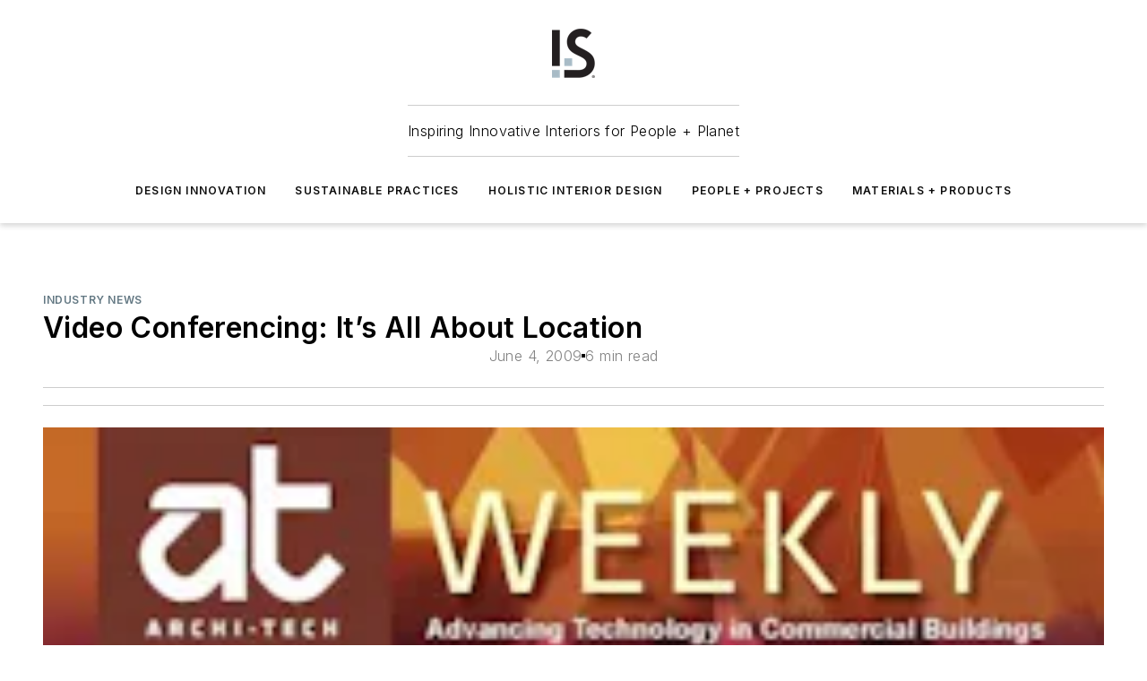

--- FILE ---
content_type: text/html;charset=utf-8
request_url: https://www.iands.design/industry-news/article/10177657/video-conferencing-its-all-about-location
body_size: 61613
content:
<!DOCTYPE html><html  lang="en"><head><meta charset="utf-8"><meta name="viewport" content="width=device-width, initial-scale=1, shrink-to-fit=no"><script type="text/javascript" src="/ruxitagentjs_ICA7NVfqrux_10327251022105625.js" data-dtconfig="rid=RID_-358784115|rpid=216997125|domain=iands.design|reportUrl=/rb_bf25051xng|app=ea7c4b59f27d43eb|cuc=ll64881i|owasp=1|mel=100000|expw=1|featureHash=ICA7NVfqrux|dpvc=1|lastModification=1765214479370|tp=500,50,0|rdnt=1|uxrgce=1|srbbv=2|agentUri=/ruxitagentjs_ICA7NVfqrux_10327251022105625.js"></script><script type="importmap">{"imports":{"#entry":"/_nuxt/DQciwgEn.js"}}</script><title>Video Conferencing: It’s All About Location | I+S Design</title><link href="https://fonts.gstatic.com" rel="preconnect"><link href="https://cdn.cookielaw.org" rel="preconnect"><link href="https://scorpia.graphql.aspire-ebm.com" rel="preconnect"><style type="text/css">
            :root {
              --spacing-unit: 6px;
--spacing: 48px;
--color-line: #CDCDCD;
--color-primary-main: #637883;
--color-primary-container: #e1fcff;
--color-on-primary-container: #5c676d;
--color-secondary-main: #231f20;
--color-secondary-container: #d1eaf9;
--color-on-secondary-container: #0c0b0b;
--color-black: #0d0d0d;
--color-white: #ffffff;
--color-grey: #b2c3ce;
--color-light-grey: #e0e0e0;
--primary-font-family: Inter;
--site-max-width: 1300px;
            }
          </style><style>@media (max-width:760px){.mobile-hidden{display:none!important}}.admin-layout a{color:#3867a6}.admin-layout .vs__dropdown-toggle{background:#fff;border:1px solid #9da4b0}.ebm-layout{overflow-anchor:none;width:100%}</style><style>@media (max-width:760px){.mobile-hidden[data-v-45fa8452]{display:none!important}}.admin-layout a[data-v-45fa8452]{color:#3867a6}.admin-layout .vs__dropdown-toggle[data-v-45fa8452]{background:#fff;border:1px solid #9da4b0}.ebm-page[data-v-45fa8452]{display:flex;flex-direction:column;font-family:Arial}.ebm-page .hasToolbar[data-v-45fa8452]{max-width:calc(100% - 49px)}.ebm-page__layout[data-v-45fa8452]{z-index:2}.ebm-page__layout[data-v-45fa8452],.ebm-page__page[data-v-45fa8452]{flex:1;pointer-events:none;position:relative}.ebm-page__page[data-v-45fa8452]{display:flex;flex-direction:column;z-index:1}.ebm-page__main[data-v-45fa8452]{flex:1;margin:auto;width:100%}.ebm-page__content[data-v-45fa8452]{padding:0;pointer-events:all}@media (min-width:600px){.ebm-page__content[data-v-45fa8452]{padding:"0 10px"}}.ebm-page__reskin-background[data-v-45fa8452]{background-position:top;background-repeat:no-repeat;background-size:cover;height:100%;left:0;overflow:hidden;position:fixed;top:0;width:100%;z-index:0}.ebm-page__reskin-ad[data-v-45fa8452]{padding:1.5rem 0;position:relative;text-align:center;z-index:1}.ebm-page__siteskin-ad[data-v-45fa8452]{margin-top:24px;pointer-events:all;position:fixed;transition:all 125ms;z-index:100}.ebm-page__siteskin-ad__left[data-v-45fa8452]{right:50%}@media (max-width:1636px){.ebm-page__siteskin-ad__left[data-v-45fa8452]{display:none}}.ebm-page__siteskin-ad__right[data-v-45fa8452]{left:50%}@media (max-width:1636px){.ebm-page__siteskin-ad__right[data-v-45fa8452]{display:none}}.ebm-page .ebm-page__primary[data-v-45fa8452]{margin-top:0}.ebm-page .page-content-wrapper[data-v-45fa8452]{margin:auto;width:100%}.ebm-page .load-more[data-v-45fa8452]{padding:10px 0;pointer-events:all;text-align:center;width:100%}.ebm-page .load-more[data-v-45fa8452]>*{margin:auto;padding:0 5px}.ebm-page .load-more .label[data-v-45fa8452]{display:flex;flex-direction:row}.ebm-page .load-more .label[data-v-45fa8452]>*{margin:0 5px}.ebm-page .footer[data-v-45fa8452]{position:relative}.ebm-page .ebm-page__primary[data-v-45fa8452]{margin-top:calc(var(--spacing)/2)}.ebm-page .ebm-page__content[data-v-45fa8452]{display:flex;flex-direction:column;gap:var(--spacing);margin:0!important}.ebm-page .ebm-page__content[data-v-45fa8452]>*{position:relative}.ebm-page .ebm-page__content[data-v-45fa8452]>:after{background-color:var(--color-line);bottom:auto;bottom:calc(var(--spacing)*-.5*1);content:"";height:1px;left:0;position:absolute;right:0}.ebm-page .ebm-page__content[data-v-45fa8452]>:last-child:after{display:none}.ebm-page .page-content-wrapper[data-v-45fa8452]{display:flex;flex-direction:column;gap:var(--spacing);max-width:var(--site-max-width);padding:0 calc(var(--spacing)/2)}@media (min-width:800px){.ebm-page .page-content-wrapper[data-v-45fa8452]{padding:0 var(--spacing)}}.ebm-page .page-content-wrapper[data-v-45fa8452]>*{position:relative}.ebm-page .page-content-wrapper[data-v-45fa8452]>:after{background-color:var(--color-line);bottom:auto;bottom:calc(var(--spacing)*-.5*1);content:"";height:1px;left:0;position:absolute;right:0}.ebm-page .page-content-wrapper[data-v-45fa8452]>:last-child:after{display:none}.ebm-page .load-more[data-v-45fa8452]{padding:0}.ebm-page .secondary-pages .page-content-wrapper[data-v-45fa8452],.ebm-page.full-width .page-content-wrapper[data-v-45fa8452]{max-width:100%!important;padding:0!important}.ebm-page .secondary-pages .ebm-page__primary[data-v-45fa8452],.ebm-page.full-width .ebm-page__primary[data-v-45fa8452]{margin-top:0!important}@media print{.ebm-page__page[data-v-45fa8452]{display:block}}</style><style>@media (max-width:760px){.mobile-hidden[data-v-06639cce]{display:none!important}}.admin-layout a[data-v-06639cce]{color:#3867a6}.admin-layout .vs__dropdown-toggle[data-v-06639cce]{background:#fff;border:1px solid #9da4b0}#header-leaderboard-ad[data-v-06639cce]{align-items:center;display:flex;justify-content:center;padding:1rem}</style><style>html{scroll-padding-top:calc(var(--header-height) + 16px)}</style><style>@media (max-width:760px){.mobile-hidden[data-v-b96d99b2]{display:none!important}}.admin-layout a[data-v-b96d99b2]{color:#3867a6}.admin-layout .vs__dropdown-toggle[data-v-b96d99b2]{background:#fff;border:1px solid #9da4b0}header[data-v-b96d99b2]{bottom:0;margin:auto;position:sticky;top:0;transition:top .5s cubic-bezier(.645,.045,.355,1);z-index:50}header .reskin-ad[data-v-b96d99b2]{padding:1.5rem 0;text-align:center}.navbar[data-v-b96d99b2]{background-color:#fff;box-shadow:0 3px 6px #00000029;left:0;opacity:1;padding-bottom:2rem;padding-top:2rem;right:0}.navbar .content[data-v-b96d99b2]{margin:auto;max-width:var(--site-max-width);padding:0 calc(var(--spacing)/2)}@media (min-width:800px){.navbar .content[data-v-b96d99b2]{padding:0 var(--spacing)}}.top-navbar[data-v-b96d99b2]{align-items:center;display:flex;justify-content:space-between}@media (max-width:900px){.logo[data-v-b96d99b2]{flex-grow:1}.logo img[data-v-b96d99b2]{max-width:180px}}@media (max-width:450px){.logo img[data-v-b96d99b2]{max-width:140px}}@media (max-width:370px){.logo img[data-v-b96d99b2]{max-width:120px}}@media (max-width:350px){.logo img[data-v-b96d99b2]{max-width:100px}}.bottom-navbar[data-v-b96d99b2]{max-height:100px;overflow:visible;transition:all .15s cubic-bezier(.86,0,.07,1)}.bottom-navbar.hidden[data-v-b96d99b2]{max-height:0;overflow:hidden;transform:scale(0)}.actions[data-v-b96d99b2]{align-items:center;-moz-column-gap:.5rem;column-gap:.5rem;display:flex;flex-basis:0;flex-grow:1}@media (max-width:900px){.actions[data-v-b96d99b2]{flex-basis:auto;flex-grow:0}}.actions.left[data-v-b96d99b2]{justify-content:left}.actions.right[data-v-b96d99b2]{-moz-column-gap:0;column-gap:0;justify-content:right}.actions .login-container[data-v-b96d99b2]{display:flex;gap:16px}@media (max-width:900px){.actions .login-container[data-v-b96d99b2]{gap:8px}}@media (max-width:450px){.actions .login-container[data-v-b96d99b2]{gap:4px}}@media (max-width:900px){.search-icon[data-v-b96d99b2]{display:none}}.cta[data-v-b96d99b2]{border-bottom:1px solid var(--color-line);border-top:1px solid var(--color-line);margin:1.5rem auto auto;width:-moz-fit-content;width:fit-content}@media (max-width:900px){.cta[data-v-b96d99b2]{display:none}}.sub-menu[data-v-b96d99b2]{align-items:center;display:flex;justify-content:center;list-style:none;margin-top:1.5rem;padding:0;white-space:nowrap}@media (max-width:1000px){.sub-menu[data-v-b96d99b2]{display:none}}.sub-menu-item[data-v-b96d99b2]{margin-left:1rem;margin-right:1rem}.menu-item[data-v-b96d99b2],.sub-menu-link[data-v-b96d99b2]{color:var(--color-black);font-size:.75rem;font-weight:600;letter-spacing:.1em;text-transform:uppercase}.popover-menu[data-v-b96d99b2]{align-items:flex-start;background-color:#fff;box-shadow:0 3px 6px #00000029;display:flex;flex-direction:column;justify-content:left;padding:1.5rem;text-align:left;width:200px}.popover-menu .menu-item[data-v-b96d99b2]{align-items:center;display:flex;margin-bottom:1rem}.popover-menu .menu-item .icon[data-v-b96d99b2]{margin-right:1rem}</style><style>@media (max-width:760px){.mobile-hidden{display:none!important}}.admin-layout a{color:#3867a6}.admin-layout .vs__dropdown-toggle{background:#fff;border:1px solid #9da4b0}.ebm-icon{cursor:pointer}.ebm-icon .tooltip-wrapper{display:block}.ebm-icon.disabled{cursor:not-allowed}.ebm-icon.arrowUp{margin-top:3px}.ebm-icon.arrowDown{margin-top:-5px;transform:rotate(180deg)}.ebm-icon.loading{animation-duration:2s;animation-iteration-count:infinite;animation-name:spin;animation-timing-function:linear}.ebm-icon.label{align-items:center;display:flex;flex-direction:column;font-size:.8em;justify-content:center;padding:0 5px}@keyframes spin{0%{transform:rotate(0)}to{transform:rotate(1turn)}}.ebm-icon .icon,.ebm-icon svg{display:block}</style><style>@media (max-width:760px){.mobile-hidden{display:none!important}}.admin-layout a{color:#3867a6}.admin-layout .vs__dropdown-toggle{background:#fff;border:1px solid #9da4b0}.ebm-mega-menu{background-color:var(--color-black);color:#fff;container-type:inline-size;display:none;height:100%;left:0;opacity:0;overflow:auto;position:fixed;text-align:center;top:0;transition-behavior:allow-discrete;transition-duration:.3s;transition-property:overlay display opacity;width:100%}.ebm-mega-menu.cms-user-logged-in{left:49px;width:calc(100% - 49px)}.ebm-mega-menu.open{display:block;opacity:1}@starting-style{.ebm-mega-menu.open{opacity:0}}@container (max-width: 750px){.ebm-mega-menu .mega-menu-header{display:flex}}.ebm-mega-menu .mega-menu-header .icon{margin-left:30px;margin-top:40px;width:24px}.ebm-mega-menu .mega-menu-header .logo{height:35px;max-width:100%}@container (min-width: 750px){.ebm-mega-menu .mega-menu-header .logo{height:50px;margin-bottom:30px}}@container (max-width: 750px){.ebm-mega-menu .mega-menu-header .logo{margin-top:20px}.ebm-mega-menu .mega-menu-header .logo img{height:auto;margin-left:5px;max-width:140px}}.ebm-mega-menu .mega-menu-container{margin:auto}@container (min-width: 750px){.ebm-mega-menu .mega-menu-container{max-width:850px;width:100%}}.ebm-mega-menu .mega-menu-container .search-field{padding-bottom:50px}@container (max-width: 900px){.ebm-mega-menu .mega-menu-container .search-field{margin-left:calc(var(--spacing)/2);margin-right:calc(var(--spacing)/2)}}.ebm-mega-menu .mega-menu-container .nav-links{display:grid;gap:calc(var(--spacing)/2);grid-template-columns:1fr;position:relative}.ebm-mega-menu .mega-menu-container .nav-links:after{background-color:var(--color-line);bottom:auto;bottom:calc(var(--spacing)*-.5*1);content:"";height:1px;left:0;position:absolute;right:0}.ebm-mega-menu .mega-menu-container .nav-links:last-child:after{display:none}@container (max-width: 900px){.ebm-mega-menu .mega-menu-container .nav-links{margin-left:calc(var(--spacing)/2);margin-right:calc(var(--spacing)/2)}}@container (min-width: 750px){.ebm-mega-menu .mega-menu-container .nav-links{gap:calc(var(--spacing)*2);grid-template-columns:1fr 1fr 1fr;padding-bottom:var(--spacing)}}.ebm-mega-menu .mega-menu-container .nav-links .section{display:flex;flex-direction:column;font-weight:400;list-style:none;text-align:center}@container (max-width: 750px){.ebm-mega-menu .mega-menu-container .nav-links .section{gap:5px;padding-top:30px;position:relative}.ebm-mega-menu .mega-menu-container .nav-links .section:after{background-color:var(--color-line);bottom:auto;bottom:calc(var(--spacing)*-.5*1);content:"";height:1px;left:0;position:absolute;right:0}.ebm-mega-menu .mega-menu-container .nav-links .section:last-child:after{display:none}.ebm-mega-menu .mega-menu-container .nav-links .section:first-child{padding-top:15px}}@container (min-width: 750px){.ebm-mega-menu .mega-menu-container .nav-links .section{border-bottom:none;font-size:1.25rem;gap:16px;position:relative;text-align:left}.ebm-mega-menu .mega-menu-container .nav-links .section:after{background-color:var(--color-line);bottom:0;content:"";height:100%;left:auto;position:absolute;right:calc(var(--spacing)*-.5*2);top:0;width:1px}.ebm-mega-menu .mega-menu-container .nav-links .section:last-child:after{display:none}}.ebm-mega-menu .mega-menu-container .nav-links .section a{color:#fff}.ebm-mega-menu .mega-menu-container .nav-links .section .title{font-size:.75rem;font-weight:400;text-transform:uppercase}.ebm-mega-menu .mega-menu-container .affiliate-links{display:flex;justify-content:center;margin-top:var(--spacing);padding:calc(var(--spacing)*.5);position:relative}.ebm-mega-menu .mega-menu-container .affiliate-links:after{background-color:var(--color-line);bottom:auto;bottom:calc(var(--spacing)*-.5*1);content:"";height:1px;left:0;position:absolute;right:0}.ebm-mega-menu .mega-menu-container .affiliate-links:last-child:after{display:none}.ebm-mega-menu .mega-menu-container .affiliate-links .ebm-affiliated-brands-direction{flex-direction:column;gap:calc(var(--spacing)*.5)}.ebm-mega-menu .mega-menu-container .social-links{align-items:center;display:flex;flex-direction:column;font-size:.75rem;justify-content:center;margin-top:var(--spacing);padding:calc(var(--spacing)*.5);text-transform:uppercase}.ebm-mega-menu .mega-menu-container .social-links .socials{gap:16px;margin:16px 16px 24px}</style><style>@media (max-width:760px){.mobile-hidden{display:none!important}}.admin-layout a{color:#3867a6}.admin-layout .vs__dropdown-toggle{background:#fff;border:1px solid #9da4b0}.ebm-search-field{container-type:inline-size;position:relative}.ebm-search-field .input{padding:10px 0;position:relative;width:100%}.ebm-search-field .input .icon{bottom:0;height:24px;margin:auto;position:absolute;right:.5rem;top:0}.ebm-search-field .input .clear-icon{bottom:0;height:24px;margin:auto;position:absolute;right:2.5rem;top:0}.ebm-search-field .input input{background-color:var(--c4e26338);border:1px solid var(--7798abdd);border-radius:5px;color:var(--0c12ecfc);font-size:1em;padding:1rem 8px 1rem 20px;width:100%}.ebm-search-field .sponsor-container{align-items:center;display:flex;font-size:.5rem;gap:5px;height:24px;margin:auto;position:absolute;right:10%;top:20%}@container (max-width: 750px){.ebm-search-field .sponsor-container{justify-content:flex-end;padding:10px 15px 0 0;position:static}}.ebm-search-field input[type=search]::-webkit-search-cancel-button,.ebm-search-field input[type=search]::-webkit-search-decoration{-webkit-appearance:none;appearance:none}</style><style>@media (max-width:760px){.mobile-hidden[data-v-3823c912]{display:none!important}}.admin-layout a[data-v-3823c912]{color:#3867a6}.admin-layout .vs__dropdown-toggle[data-v-3823c912]{background:#fff;border:1px solid #9da4b0}.ebm-affiliated-brands[data-v-3823c912]{display:flex;flex-direction:row;font-size:.75rem}.ebm-affiliated-brands__label[data-v-3823c912]{display:block;padding:0 calc(var(--spacing)/2)}.ebm-affiliated-brands__links[data-v-3823c912]{display:flex;flex-direction:row;flex-wrap:wrap;justify-content:center}.ebm-affiliated-brands__links>div[data-v-3823c912]{padding:0 calc(var(--spacing)/4)}.ebm-affiliated-brands__links>div a[data-v-3823c912]{color:var(--link-color);font-weight:600}</style><style>@media (max-width:760px){.mobile-hidden[data-v-8e92f456]{display:none!important}}.admin-layout a[data-v-8e92f456]{color:#3867a6}.admin-layout .vs__dropdown-toggle[data-v-8e92f456]{background:#fff;border:1px solid #9da4b0}.ebm-socials[data-v-8e92f456]{display:flex;flex-wrap:wrap}.ebm-socials__icon[data-v-8e92f456]{cursor:pointer;margin-right:7px;text-decoration:none}.ebm-socials .text[data-v-8e92f456]{height:0;overflow:hidden;text-indent:-9999px}</style><style>@media (max-width:760px){.mobile-hidden{display:none!important}}.admin-layout a{color:#3867a6}.admin-layout .vs__dropdown-toggle{background:#fff;border:1px solid #9da4b0}.ebm-ad-target__outer{display:flex;height:auto;justify-content:center;max-width:100%;width:100%}.ebm-ad-target__inner{align-items:center;display:flex}.ebm-ad-target img{max-width:100%}.ebm-ad-target iframe{box-shadow:0 .125rem .25rem #00000013}</style><style>@media (max-width:760px){.mobile-hidden[data-v-4c12f864]{display:none!important}}.admin-layout a[data-v-4c12f864]{color:#3867a6}.admin-layout .vs__dropdown-toggle[data-v-4c12f864]{background:#fff;border:1px solid #9da4b0}#sticky-bottom-ad[data-v-4c12f864]{align-items:center;background:#000000bf;display:flex;justify-content:center;left:0;padding:8px;position:fixed;right:0;z-index:999}#sticky-bottom-ad .close-button[data-v-4c12f864]{background:none;border:0;color:#fff;cursor:pointer;font-weight:900;margin:8px;position:absolute;right:0;top:0}.slide-up-enter[data-v-4c12f864],.slide-up-leave-to[data-v-4c12f864]{opacity:0;transform:translateY(200px)}.slide-up-enter-active[data-v-4c12f864]{transition:all .25s ease-out}.slide-up-leave-active[data-v-4c12f864]{transition:all .25s ease-in}</style><style>@media (max-width:760px){.mobile-hidden[data-v-0622f0e1]{display:none!important}}.admin-layout a[data-v-0622f0e1]{color:#3867a6}.admin-layout .vs__dropdown-toggle[data-v-0622f0e1]{background:#fff;border:1px solid #9da4b0}.grid[data-v-0622f0e1]{container-type:inline-size;margin:auto}.grid .grid-row[data-v-0622f0e1]{position:relative}.grid .grid-row[data-v-0622f0e1]:after{background-color:var(--color-line);bottom:auto;bottom:calc(var(--spacing)*-.5*1);content:"";height:1px;left:0;position:absolute;right:0}.grid .grid-row.hide-bottom-border[data-v-0622f0e1]:after,.grid .grid-row[data-v-0622f0e1]:last-child:after{display:none}@container (width >= 750px){.grid .grid-row.mobile-only[data-v-0622f0e1]{display:none}}@container (width < 750px){.grid .grid-row.exclude-mobile[data-v-0622f0e1]{display:none}}</style><style>@media (max-width:760px){.mobile-hidden[data-v-840eddae]{display:none!important}}.admin-layout a[data-v-840eddae]{color:#3867a6}.admin-layout .vs__dropdown-toggle[data-v-840eddae]{background:#fff;border:1px solid #9da4b0}.web-row[data-v-840eddae]{container-type:inline-size}.web-row .row[data-v-840eddae]{--col-size:calc(50% - var(--spacing)*1/2);display:grid;padding-bottom:0ver;padding-top:0;width:100%}@media (min-width:750px){.web-row .row[data-v-840eddae]{padding-left:0;padding-right:0}}@media (min-width:500px){.web-row .row.restricted[data-v-840eddae]{margin:auto;max-width:66%}}.web-row .row .column-wrapper[data-v-840eddae]{display:flex;order:0;width:100%}.web-row .row.largest_first.layout1_2 .column-wrapper[data-v-840eddae]:nth-child(2),.web-row .row.largest_first.layout1_2_1 .column-wrapper[data-v-840eddae]:nth-child(2),.web-row .row.largest_first.layout1_3 .column-wrapper[data-v-840eddae]:nth-child(2){order:-1}@container (min-width: 750px){.web-row .row.layout1_1[data-v-840eddae]{display:grid;grid-template-columns:minmax(0,1fr) minmax(0,1fr)}.web-row .row.layout1_1 .column-wrapper[data-v-840eddae]{position:relative}.web-row .row.layout1_1 .column-wrapper[data-v-840eddae]:after{background-color:var(--color-line);bottom:0;content:"";height:100%;left:auto;position:absolute;right:calc(var(--spacing)*-.5*1);top:0;width:1px}.web-row .row.layout1_1 .column-wrapper[data-v-840eddae]:last-child:after{display:none}.web-row .row.layout1_2[data-v-840eddae]{display:grid;grid-template-columns:minmax(0,var(--col-size)) minmax(0,var(--col-size))}.web-row .row.layout1_2 .column-wrapper[data-v-840eddae]{position:relative}.web-row .row.layout1_2 .column-wrapper[data-v-840eddae]:after{background-color:var(--color-line);bottom:0;content:"";height:100%;left:auto;position:absolute;right:calc(var(--spacing)*-.5*1);top:0;width:1px}.web-row .row.layout1_2 .column-wrapper[data-v-840eddae]:last-child:after{display:none}.web-row .row.layout1_2 .column-wrapper[data-v-840eddae]:nth-child(2){order:0!important}}@container (min-width: 1050px){.web-row .row.layout1_2[data-v-840eddae]{--col-size:calc(33.33333% - var(--spacing)*2/3);grid-template-columns:var(--col-size) calc(var(--col-size)*2 + var(--spacing))}}@container (min-width: 750px){.web-row .row.layout2_1[data-v-840eddae]{display:grid;grid-template-columns:minmax(0,var(--col-size)) minmax(0,var(--col-size))}.web-row .row.layout2_1 .column-wrapper[data-v-840eddae]{position:relative}.web-row .row.layout2_1 .column-wrapper[data-v-840eddae]:after{background-color:var(--color-line);bottom:0;content:"";height:100%;left:auto;position:absolute;right:calc(var(--spacing)*-.5*1);top:0;width:1px}.web-row .row.layout2_1 .column-wrapper[data-v-840eddae]:last-child:after{display:none}}@container (min-width: 1050px){.web-row .row.layout2_1[data-v-840eddae]{--col-size:calc(33.33333% - var(--spacing)*2/3);grid-template-columns:calc(var(--col-size)*2 + var(--spacing)) var(--col-size)}}@container (min-width: 1100px){.web-row .row.layout1_1_1[data-v-840eddae]{--col-size:calc(33.33333% - var(--spacing)*2/3);display:grid;grid-template-columns:minmax(0,var(--col-size)) minmax(0,var(--col-size)) minmax(0,var(--col-size))}.web-row .row.layout1_1_1 .column-wrapper[data-v-840eddae]{position:relative}.web-row .row.layout1_1_1 .column-wrapper[data-v-840eddae]:after{background-color:var(--color-line);bottom:0;content:"";height:100%;left:auto;position:absolute;right:calc(var(--spacing)*-.5*1);top:0;width:1px}.web-row .row.layout1_1_1 .column-wrapper[data-v-840eddae]:last-child:after{display:none}}</style><style>@media (max-width:760px){.mobile-hidden{display:none!important}}.admin-layout a{color:#3867a6}.admin-layout .vs__dropdown-toggle{background:#fff;border:1px solid #9da4b0}.web-grid-title{align-items:center;container-type:inline-size;font-family:var(--primary-font-family);margin-bottom:calc(var(--spacing)/2);max-width:100%;width:100%}.web-grid-title .title{display:flex;flex:1 0 auto;font-size:1.9rem;font-weight:600;gap:var(--spacing-unit);letter-spacing:-.01em;line-height:40px;max-width:100%;overflow:hidden;text-overflow:ellipsis}.web-grid-title .title .grid-title-image-icon{height:23px;margin-top:8px}.web-grid-title.has-link .title{max-width:calc(100% - 100px)}.web-grid-title .divider{background-color:var(--color-line);height:1px;width:100%}.web-grid-title .view-more{color:var(--color-primary-main);cursor:primary;flex:0 1 auto;font-size:.75rem;font-weight:600;letter-spacing:.05em;line-height:18px;text-transform:uppercase;white-space:nowrap}@container (max-width: 500px){.web-grid-title .view-more{display:none}}.web-grid-title.primary{display:flex;gap:5px}.web-grid-title.primary .topbar,.web-grid-title.secondary .divider,.web-grid-title.secondary .view-more{display:none}.web-grid-title.secondary .topbar{background-color:var(--color-primary-main);height:8px;margin-bottom:calc(var(--spacing)/3);width:80px}</style><style>@media (max-width:760px){.mobile-hidden[data-v-2e2a3563]{display:none!important}}.admin-layout a[data-v-2e2a3563]{color:#3867a6}.admin-layout .vs__dropdown-toggle[data-v-2e2a3563]{background:#fff;border:1px solid #9da4b0}.column[data-v-2e2a3563]{align-items:stretch;display:flex;flex-wrap:wrap;height:100%;position:relative}.column[data-v-2e2a3563],.column .standard-blocks[data-v-2e2a3563],.column .sticky-blocks[data-v-2e2a3563]{width:100%}.column.block-align-center[data-v-2e2a3563]{align-items:center;justify-content:center}.column.block-align-top[data-v-2e2a3563]{align-items:top;flex-direction:column}.column.block-align-sticky[data-v-2e2a3563]{align-items:start;display:block;justify-content:center}.column.block-align-equalize[data-v-2e2a3563]{align-items:stretch}.column .sticky-blocks.has-standard[data-v-2e2a3563]{margin-top:var(--spacing)}.column .block-wrapper[data-v-2e2a3563]{max-width:100%;position:relative}.column .block-wrapper[data-v-2e2a3563]:after{background-color:var(--color-line);bottom:auto;bottom:calc(var(--spacing)*-.5*1);content:"";height:1px;left:0;position:absolute;right:0}.column .block-wrapper.hide-bottom-border[data-v-2e2a3563]:after,.column .block-wrapper[data-v-2e2a3563]:last-child:after,.column .standard-blocks:not(.has-sticky) .block-wrapper[data-v-2e2a3563]:last-child:after,.column .sticky-blocks .block-wrapper[data-v-2e2a3563]:last-child:after{display:none}@media print{.column[data-v-2e2a3563]{height:auto}}</style><style>@media (max-width:760px){.mobile-hidden[data-v-a4efc542]{display:none!important}}.admin-layout a[data-v-a4efc542]{color:#3867a6}.admin-layout .vs__dropdown-toggle[data-v-a4efc542]{background:#fff;border:1px solid #9da4b0}.block[data-v-a4efc542]{display:flex;flex-direction:column;overflow:visible;width:100%}.block .block-title[data-v-a4efc542]{margin-bottom:calc(var(--spacing)/2)}.block .above-cta[data-v-a4efc542]{height:100%}.block .title[data-v-a4efc542]{font-size:1rem;line-height:1rem;text-transform:uppercase}.block .title a[data-v-a4efc542]{color:inherit;text-decoration:none}.block .title a[data-v-a4efc542]:hover{text-decoration:underline}.block .title template[data-v-a4efc542]{display:inline-block}.block .content[data-v-a4efc542]{display:flex;width:100%}.block .cta[data-v-a4efc542]{align-items:center;display:flex;flex-direction:column;font-size:1rem;gap:calc(var(--spacing)/2);justify-content:space-between}@container (width > 500px){.block .cta[data-v-a4efc542]{flex-direction:row}}</style><style>@media (max-width:760px){.mobile-hidden[data-v-3dec0756]{display:none!important}}.admin-layout a[data-v-3dec0756]{color:#3867a6}.admin-layout .vs__dropdown-toggle[data-v-3dec0756]{background:#fff;border:1px solid #9da4b0}.ebm-button-wrapper[data-v-3dec0756]{display:inline-block}.ebm-button-wrapper .ebm-button[data-v-3dec0756]{border:1px solid;border-radius:.1rem;cursor:pointer;display:block;font-weight:600;outline:none;text-transform:uppercase;width:100%}.ebm-button-wrapper .ebm-button .content[data-v-3dec0756]{align-items:center;display:flex;gap:var(--spacing-unit);justify-content:center}.ebm-button-wrapper .ebm-button .content.icon-right[data-v-3dec0756]{flex-direction:row-reverse}.ebm-button-wrapper .ebm-button[data-v-3dec0756]:focus,.ebm-button-wrapper .ebm-button[data-v-3dec0756]:hover{box-shadow:0 0 .1rem #3e5d8580;filter:contrast(125%)}.ebm-button-wrapper .ebm-button[data-v-3dec0756]:active{box-shadow:0 0 .3rem #1c417280}.ebm-button-wrapper .ebm-button[data-v-3dec0756]:active:after{height:200px;width:200px}.ebm-button-wrapper .ebm-button--small[data-v-3dec0756]{font-size:.75rem;padding:.2rem .4rem}.ebm-button-wrapper .ebm-button--medium[data-v-3dec0756]{font-size:.75rem;padding:.3rem .6rem}.ebm-button-wrapper .ebm-button--large[data-v-3dec0756]{font-size:.75rem;line-height:1.25rem;padding:.5rem 1rem}@media (max-width:450px){.ebm-button-wrapper .ebm-button--large[data-v-3dec0756]{padding:.5rem}}.ebm-button-wrapper .ebm-button--fullWidth[data-v-3dec0756]{font-size:1.15rem;margin:0 auto;padding:.5rem 1rem;width:100%}.ebm-button-wrapper.primary .ebm-button[data-v-3dec0756],.ebm-button-wrapper.solid .ebm-button[data-v-3dec0756]{background-color:var(--button-accent-color);border-color:var(--button-accent-color);color:var(--button-text-color)}.ebm-button-wrapper.primary .ebm-button[data-v-3dec0756]:hover,.ebm-button-wrapper.solid .ebm-button[data-v-3dec0756]:hover{text-decoration:underline}.ebm-button-wrapper.hollow .ebm-button[data-v-3dec0756]{background-color:transparent;background-color:#fff;border:1px solid var(--button-accent-color);color:var(--button-accent-color)}.ebm-button-wrapper.hollow .ebm-button[data-v-3dec0756]:hover{text-decoration:underline}.ebm-button-wrapper.borderless .ebm-button[data-v-3dec0756]{background-color:transparent;border-color:transparent;color:var(--button-accent-color)}.ebm-button-wrapper.borderless .ebm-button[data-v-3dec0756]:hover{background-color:var(--button-accent-color);color:#fff;text-decoration:underline}.ebm-button-wrapper .ebm-button[data-v-3dec0756]{transition:all .15s ease-in-out}</style><style>@media (max-width:760px){.mobile-hidden{display:none!important}}.admin-layout a{color:#3867a6}.admin-layout .vs__dropdown-toggle{background:#fff;border:1px solid #9da4b0}.web-footer-new{display:flex;font-size:1rem;font-weight:400;justify-content:center;padding-bottom:calc(var(--spacing)/2);pointer-events:all;width:100%}.web-footer-new a{color:var(--link-color)}.web-footer-new .container{display:flex;justify-content:center;width:100%}.web-footer-new .container .container-wrapper{display:flex;flex-direction:column;gap:var(--spacing);width:100%}@media (min-width:800px){.web-footer-new .container{flex-direction:row}}.web-footer-new .container .row{position:relative;width:100%}.web-footer-new .container .row:after{background-color:var(--color-line);bottom:auto;bottom:calc(var(--spacing)*-.5*1);content:"";height:1px;left:0;position:absolute;right:0}.web-footer-new .container .row:last-child:after{display:none}.web-footer-new .container .row.full-width{justify-items:center}.web-footer-new .container .column-wrapper{display:grid;gap:var(--spacing);grid-template-columns:1fr}.web-footer-new .container .column-wrapper.full-width{max-width:var(--site-max-width)!important;padding:0 calc(var(--spacing)*1.5);width:100%}.web-footer-new .container .column-wrapper .col{align-items:center;display:flex;flex-direction:column;gap:calc(var(--spacing)/4);justify-content:center;margin:0 auto;max-width:80%;position:relative;text-align:center}.web-footer-new .container .column-wrapper .col:after{background-color:var(--color-line);bottom:auto;bottom:calc(var(--spacing)*-.5*1);content:"";height:1px;left:0;position:absolute;right:0}.web-footer-new .container .column-wrapper .col:last-child:after{display:none}.web-footer-new .container .column-wrapper .col.valign-middle{align-self:center}@media (min-width:800px){.web-footer-new .container .column-wrapper{align-items:start;gap:var(--spacing)}.web-footer-new .container .column-wrapper.cols1_1_1{grid-template-columns:1fr 1fr 1fr}.web-footer-new .container .column-wrapper.cols1_1{grid-template-columns:1fr 1fr}.web-footer-new .container .column-wrapper .col{align-items:start;max-width:100%;position:relative;text-align:left}.web-footer-new .container .column-wrapper .col:after{background-color:var(--color-line);bottom:0;content:"";height:100%;left:auto;position:absolute;right:calc(var(--spacing)*-.5*1);top:0;width:1px}.web-footer-new .container .column-wrapper .col:last-child:after{display:none}}.web-footer-new .corporatelogo{align-self:center;filter:brightness(0);height:auto;margin-right:var(--spacing-unit);width:100px}.web-footer-new .menu-copyright{align-items:center;display:flex;flex-direction:column;gap:calc(var(--spacing)/2)}.web-footer-new .menu-copyright.full-width{max-width:var(--site-max-width);padding:0 calc(var(--spacing)*1.5);width:100%}.web-footer-new .menu-copyright .links{display:flex;font-size:.75rem;gap:calc(var(--spacing)/4);list-style:none;margin:0;padding:0}.web-footer-new .menu-copyright .copyright{display:flex;flex-direction:row;flex-wrap:wrap;font-size:.8em;justify-content:center}@media (min-width:800px){.web-footer-new .menu-copyright{flex-direction:row;justify-content:space-between}}.web-footer-new .blocktitle{color:#000;font-size:1.1rem;font-weight:600;width:100%}.web-footer-new .web-affiliated-brands-direction{flex-direction:column}@media (min-width:800px){.web-footer-new .web-affiliated-brands-direction{flex-direction:row}}</style><style>@media (max-width:760px){.mobile-hidden{display:none!important}}.admin-layout a{color:#3867a6}.admin-layout .vs__dropdown-toggle{background:#fff;border:1px solid #9da4b0}.ebm-web-subscribe-wrapper{display:flex;flex-direction:column;height:100%;overflow:auto}.ebm-web-subscribe-content{height:100%;overflow:auto;padding:calc(var(--spacing)*.5) var(--spacing)}@container (max-width: 750px){.ebm-web-subscribe-content{padding-bottom:100%}}.ebm-web-subscribe-content .web-subscribe-header .web-subscribe-title{align-items:center;display:flex;gap:var(--spacing);justify-content:space-between;line-height:normal}.ebm-web-subscribe-content .web-subscribe-header .web-subscribe-title .close-button{align-items:center;cursor:pointer;display:flex;font-size:.75rem;font-weight:600;text-transform:uppercase}.ebm-web-subscribe-content .web-subscribe-header .web-subscribe-subtext{padding-bottom:var(--spacing)}.ebm-web-subscribe-content .web-subscribe-header .newsletter-items{display:grid;gap:10px;grid-template-columns:1fr 1fr}@container (max-width: 750px){.ebm-web-subscribe-content .web-subscribe-header .newsletter-items{grid-template-columns:1fr}}.ebm-web-subscribe-content .web-subscribe-header .newsletter-items .newsletter-item{border:1px solid var(--color-line);display:flex;flex-direction:row;flex-direction:column;gap:1rem;padding:1rem}.ebm-web-subscribe-content .web-subscribe-header .newsletter-items .newsletter-item .newsletter-title{display:flex;font-size:1.25rem;font-weight:600;justify-content:space-between;letter-spacing:-.01em;line-height:25px}.ebm-web-subscribe-content .web-subscribe-header .newsletter-items .newsletter-item .newsletter-description{font-size:1rem;font-weight:400;letter-spacing:.0125em;line-height:24px}.web-subscribe-footer{background-color:#fff;box-shadow:0 4px 16px #00000040;width:100%}.web-subscribe-footer .subscribe-footer-wrapper{padding:var(--spacing)!important}.web-subscribe-footer .subscribe-footer-wrapper .user-info-container{align-items:center;display:flex;justify-content:space-between;padding-bottom:calc(var(--spacing)*.5)}.web-subscribe-footer .subscribe-footer-wrapper .user-info-container .nl-user-info{align-items:center;display:flex;gap:10px}.web-subscribe-footer .subscribe-footer-wrapper .subscribe-login-container .nl-selected{font-size:1.25rem;font-weight:600;margin-bottom:10px}.web-subscribe-footer .subscribe-footer-wrapper .subscribe-login-container .form-fields-setup{display:flex;gap:calc(var(--spacing)*.125);padding-top:calc(var(--spacing)*.5)}@container (max-width: 1050px){.web-subscribe-footer .subscribe-footer-wrapper .subscribe-login-container .form-fields-setup{display:block}}.web-subscribe-footer .subscribe-footer-wrapper .subscribe-login-container .form-fields-setup .web-form-fields{z-index:100}.web-subscribe-footer .subscribe-footer-wrapper .subscribe-login-container .form-fields-setup .web-form-fields .field-label{font-size:.75rem}.web-subscribe-footer .subscribe-footer-wrapper .subscribe-login-container .form-fields-setup .form{display:flex;gap:calc(var(--spacing)*.125)}@container (max-width: 750px){.web-subscribe-footer .subscribe-footer-wrapper .subscribe-login-container .form-fields-setup .form{flex-direction:column;padding-bottom:calc(var(--spacing)*.5)}}.web-subscribe-footer .subscribe-footer-wrapper .subscribe-login-container .form-fields-setup .form .vs__dropdown-menu{max-height:8rem}@container (max-width: 750px){.web-subscribe-footer .subscribe-footer-wrapper .subscribe-login-container .form-fields-setup .form .vs__dropdown-menu{max-height:4rem}}.web-subscribe-footer .subscribe-footer-wrapper .subscribe-login-container .form-fields-setup .subscribe-button{margin-top:calc(var(--spacing)*.5);width:20%}@container (max-width: 1050px){.web-subscribe-footer .subscribe-footer-wrapper .subscribe-login-container .form-fields-setup .subscribe-button{width:100%}}.web-subscribe-footer .subscribe-footer-wrapper .subscribe-login-container .form-fields-setup .subscribe-button .ebm-button{height:3rem}.web-subscribe-footer .subscribe-footer-wrapper .subscribe-login-container .compliance-field{font-size:.75rem;line-height:18px;z-index:-1}.web-subscribe-footer .subscribe-footer-wrapper a{color:#000;text-decoration:underline}.web-subscribe-footer .subscribe-footer-wrapper .subscribe-consent{font-size:.75rem;letter-spacing:.025em;line-height:18px;padding:5px 0}.web-subscribe-footer .subscribe-footer-wrapper .account-check{padding-top:calc(var(--spacing)*.25)}</style><style>@media (max-width:760px){.mobile-hidden{display:none!important}}.admin-layout a{color:#3867a6}.admin-layout .vs__dropdown-toggle{background:#fff;border:1px solid #9da4b0}.ebm-web-pane{container-type:inline-size;height:100%;pointer-events:all;position:fixed;right:0;top:0;width:100%;z-index:100}.ebm-web-pane.hidden{pointer-events:none}.ebm-web-pane.hidden .web-pane-mask{opacity:0}.ebm-web-pane.hidden .contents{max-width:0}.ebm-web-pane .web-pane-mask{background-color:#000;display:table;height:100%;opacity:.8;padding:16px;transition:all .3s ease;width:100%}.ebm-web-pane .contents{background-color:#fff;bottom:0;max-width:1072px;position:absolute;right:0;top:0;transition:all .3s ease;width:100%}.ebm-web-pane .contents.cms-user-logged-in{width:calc(100% - 49px)}.ebm-web-pane .contents .close-icon{cursor:pointer;display:flex;justify-content:flex-end;margin:10px}</style><style>@media (max-width:760px){.mobile-hidden{display:none!important}}.admin-layout a{color:#3867a6}.admin-layout .vs__dropdown-toggle{background:#fff;border:1px solid #9da4b0}.gam-slot-builder{min-width:300px;width:100%}.gam-slot-builder iframe{max-width:100%;overflow:hidden}</style><style>@media (max-width:760px){.mobile-hidden{display:none!important}}.admin-layout a{color:#3867a6}.admin-layout .vs__dropdown-toggle{background:#fff;border:1px solid #9da4b0}.web-content-title-new{display:flex;flex-direction:column;gap:calc(var(--spacing));width:100%}.web-content-title-new>*{position:relative}.web-content-title-new>:after{background-color:var(--color-line);bottom:auto;bottom:calc(var(--spacing)*-.5*1);content:"";height:1px;left:0;position:absolute;right:0}.web-content-title-new>:last-child:after{display:none}.web-content-title-new .above-line{container-type:inline-size;display:flex;flex-direction:column;gap:calc(var(--spacing)/2)}.web-content-title-new .above-line .section-wrapper{display:flex;gap:calc(var(--spacing)/4)}.web-content-title-new .above-line .section-wrapper.center{margin-left:auto;margin-right:auto}.web-content-title-new .above-line .sponsored-label{color:var(--color-primary-main);font-size:.75rem;font-weight:600;letter-spacing:.05rem;text-transform:uppercase}.web-content-title-new .above-line .section{font-size:.75rem;font-weight:600;letter-spacing:.05em;text-transform:uppercase}.web-content-title-new .above-line .event-info{display:flex;flex-direction:column;font-size:.9rem;gap:calc(var(--spacing)/2)}.web-content-title-new .above-line .event-info .column{display:flex;flex-direction:column;font-size:.9rem;gap:calc(var(--spacing)/4);width:100%}.web-content-title-new .above-line .event-info .column .content{display:flex;gap:calc(var(--spacing)/4)}.web-content-title-new .above-line .event-info .column label{flex:0 0 80px;font-weight:600}.web-content-title-new .above-line .event-info>*{position:relative}.web-content-title-new .above-line .event-info>:after{background-color:var(--color-line);bottom:0;content:"";height:100%;left:auto;position:absolute;right:calc(var(--spacing)*-.5*1);top:0;width:1px}.web-content-title-new .above-line .event-info>:last-child:after{display:none}@container (min-width: 600px){.web-content-title-new .above-line .event-info{align-items:center;flex-direction:row;gap:calc(var(--spacing))}.web-content-title-new .above-line .event-info>*{position:relative}.web-content-title-new .above-line .event-info>:after{background-color:var(--color-line);bottom:0;content:"";height:100%;left:auto;position:absolute;right:calc(var(--spacing)*-.5*1);top:0;width:1px}.web-content-title-new .above-line .event-info>:last-child:after{display:none}.web-content-title-new .above-line .event-info .event-location{display:block}}.web-content-title-new .above-line .title-text{font-size:2rem;line-height:1.2}@container (width > 500px){.web-content-title-new .above-line .title-text{font-size:2.75rem}}.web-content-title-new .above-line .author-row{align-items:center;display:flex;flex-direction:column;gap:calc(var(--spacing)/3);justify-content:center}.web-content-title-new .above-line .author-row .all-authors{display:flex;gap:calc(var(--spacing)/3)}.web-content-title-new .above-line .author-row .date-read-time{align-items:center;display:flex;gap:calc(var(--spacing)/3)}.web-content-title-new .above-line .author-row .dot{align-items:center;grid-area:dot}.web-content-title-new .above-line .author-row .dot:after{background-color:#000;content:"";display:block;height:4px;width:4px}.web-content-title-new .above-line .author-row .dot.first{display:none}.web-content-title-new .above-line .author-row .date{grid-area:date}.web-content-title-new .above-line .author-row .read-time{grid-area:read-time}.web-content-title-new .above-line .author-row .date,.web-content-title-new .above-line .author-row .duration,.web-content-title-new .above-line .author-row .read-time{color:#000;opacity:.5}@container (width > 500px){.web-content-title-new .above-line .author-row{flex-direction:row}.web-content-title-new .above-line .author-row .dot.first{display:block}}@container (width > 700px){.web-content-title-new .above-line .author-row{justify-content:flex-start}}.web-content-title-new .above-line .teaser-text{color:#222;font-size:16px;padding-top:8px}@container (width > 500px){.web-content-title-new .above-line .teaser-text{font-size:17px}}@container (width > 700px){.web-content-title-new .above-line .teaser-text{font-size:18px}}@container (width > 1000px){.web-content-title-new .above-line .teaser-text{font-size:19px}}.web-content-title-new .above-line .podcast-series{align-items:center;color:var(--color-primary-main);display:flex;font-size:.85rem;font-weight:500;gap:6px;text-transform:uppercase}.web-content-title-new .below-line{align-items:center;display:flex;justify-content:space-between;width:100%}.web-content-title-new .below-line .print-favorite{display:flex;gap:calc(var(--spacing)/3);justify-content:flex-end}.web-content-title-new .image-wrapper{flex:1 0 auto;width:100%}.web-content-title-new .comment-count{align-items:center;cursor:pointer;display:flex;padding-left:8px}.web-content-title-new .comment-count .viafoura{align-items:center;background-color:transparent!important;display:flex;font-size:16px;font-weight:inherit;padding-left:4px}.web-content-title-new .event-location p{margin:0}.web-content-title-new .highlights h2{margin-bottom:24px}.web-content-title-new .highlights .text{font-size:18px}.web-content-title-new .highlights .text li{margin-bottom:16px}.web-content-title-new .highlights .text li:last-child{margin-bottom:0}.web-content-title-new .author-contributor,.web-content-title-new .company-link{color:#000;display:flex;flex-wrap:wrap}.web-content-title-new .author-contributor a,.web-content-title-new .company-link a{color:inherit!important;font-size:1rem;text-decoration:underline}.web-content-title-new .author-contributor .author{display:flex}.web-content-title-new.center{text-align:center}.web-content-title-new.center .breadcrumb{display:flex;justify-content:center}.web-content-title-new.center .author-row{justify-content:center}</style><style>@media (max-width:760px){.mobile-hidden[data-v-e69042fe]{display:none!important}}.admin-layout a[data-v-e69042fe]{color:#3867a6}.admin-layout .vs__dropdown-toggle[data-v-e69042fe]{background:#fff;border:1px solid #9da4b0}.ebm-share-list[data-v-e69042fe]{display:flex;gap:calc(var(--spacing)/3);list-style:none;overflow:hidden;padding:0;transition:.3s;width:100%}.ebm-share-list li[data-v-e69042fe]{margin:0;padding:0}.ebm-share-item[data-v-e69042fe]{border-radius:4px;cursor:pointer;margin:2px}</style><style>@media (max-width:760px){.mobile-hidden{display:none!important}}.admin-layout a{color:#3867a6}.admin-layout .vs__dropdown-toggle{background:#fff;border:1px solid #9da4b0}.ebm-content-teaser-image .view-gallery-btn{margin-top:8px}.ebm-content-teaser-image__link{cursor:pointer}.ebm-content-teaser-image__small{cursor:zoom-in}.ebm-content-teaser-image__large{align-items:center;background-color:#000c;cursor:zoom-out;display:flex;height:100%;left:0;padding:0 50px;position:fixed;top:0;transition:.3s;width:100%;z-index:50001}.ebm-content-teaser-image__large .large-image-wrapper{display:grid;height:90%;max-height:90vh}.ebm-content-teaser-image__large .large-image-wrapper>div{background-color:#fff;margin:auto;max-height:calc(90vh - 45px);max-width:100%;position:relative;text-align:center}.ebm-content-teaser-image__large .large-image-wrapper>div img{border:5px solid #fff;border-bottom:none;margin:auto auto -5px;max-height:calc(90vh - 45px);max-width:100%}.ebm-content-teaser-image__large .large-image-wrapper>div .caption{background-color:#fff;border:5px solid #fff;font-size:.85em;max-width:100%;padding:5px;text-align:center;width:100%}.ebm-content-teaser-image__large .large-image-wrapper>div .credit{position:absolute;right:10px;top:10px}.ebm-content-teaser-image__large .arrow-icon{background-color:transparent;height:36px;width:36px}.ebm-content-teaser-image .thumbnails{align-items:center;display:flex;flex-wrap:wrap;gap:20px;justify-content:center;padding:10px}.ebm-content-teaser-image .thumbnails .thumbnail{border:1px solid transparent;cursor:pointer;max-width:200px;min-width:100px}.ebm-content-teaser-image .thumbnails .thumbnail:hover{border:1px solid #000}</style><style>@media (max-width:760px){.mobile-hidden{display:none!important}}.admin-layout a{color:#3867a6}.admin-layout .vs__dropdown-toggle{background:#fff;border:1px solid #9da4b0}.web-image{max-width:100%;width:100%}.web-image .ebm-image-wrapper{margin:0;max-width:100%;position:relative;width:100%}.web-image .ebm-image-wrapper .ebm-image{display:block;max-width:100%;width:100%}.web-image .ebm-image-wrapper .ebm-image:not(.native) img{width:100%}.web-image .ebm-image-wrapper .ebm-image img{display:block;height:auto;margin:auto;max-width:100%}.web-image .ebm-image.video-type:after{background-image:url([data-uri]);background-size:contain;content:"";filter:brightness(0) invert(1) drop-shadow(2px 2px 2px rgba(0,0,0,.5));height:50px;left:50%;opacity:.6;position:absolute;top:50%;transform:translate(-50%,-50%);width:50px}.web-image .ebm-icon-wrapper{background-color:#0000004d;border-radius:4px;z-index:3}.web-image .ebm-icon{color:inherit;margin:1px 2px}.web-image .ebm-image-caption{font-size:.85rem;line-height:1.5;margin:auto}.web-image .ebm-image-caption p:first-child{margin-top:0}.web-image .ebm-image-caption p:last-child{margin-bottom:0}</style><style>@media (max-width:760px){.mobile-hidden{display:none!important}}.admin-layout a{color:#3867a6}.admin-layout .vs__dropdown-toggle{background:#fff;border:1px solid #9da4b0}.body-block{flex:"1";max-width:100%;width:100%}.body-block .body-content{display:flex;flex-direction:column;gap:calc(var(--spacing)/2);width:100%}.body-block .gate{background:var(--color-secondary-container);border:1px solid var(--color-line);padding:calc(var(--spacing)/2)}.body-block .below-body{border-top:1px solid var(--color-line)}.body-block .below-body .contributors{display:flex;gap:4px;padding-top:calc(var(--spacing)/4)}.body-block .below-body .contributors .contributor{display:flex}.body-block .below-body .ai-attribution{font-size:14px;padding-top:calc(var(--spacing)/4)}.body-block .podcast-player{background-color:var(--color-secondary-container);border:1px solid var(--color-line);border-radius:4px;margin-left:auto!important;margin-right:auto!important;text-align:center;width:100%}.body-block .podcast-player iframe{border:0;width:100%}.body-block .podcast-player .buttons{display:flex;justify-content:center}</style><style>@media (max-width:760px){.mobile-hidden{display:none!important}}.admin-layout a{color:#3867a6}.admin-layout .vs__dropdown-toggle{background:#fff;border:1px solid #9da4b0}.web-body-blocks{--margin:calc(var(--spacing)/2);display:flex;flex-direction:column;gap:15px;max-width:100%;width:100%}.web-body-blocks a{text-decoration:underline}.web-body-blocks .block{container-type:inline-size;font-family:var(--secondary-font);max-width:100%;width:100%}.web-body-blocks .block a{color:var(--link-color)}.web-body-blocks .block .block-title{margin-bottom:calc(var(--spacing)/2)}.web-body-blocks .text{color:inherit;letter-spacing:inherit;margin:auto;max-width:100%}.web-body-blocks img{max-width:100%}.web-body-blocks .iframe{border:0;margin-left:auto!important;margin-right:auto!important;width:100%}.web-body-blocks .facebook .embed,.web-body-blocks .instagram .embed,.web-body-blocks .twitter .embed{max-width:500px}.web-body-blocks .bc-reco-wrapper{padding:calc(var(--spacing)/2)}.web-body-blocks .bc-reco-wrapper .bc-heading{border-bottom:1px solid var(--color-grey);margin-top:0;padding-bottom:calc(var(--spacing)/2);padding-top:0}.web-body-blocks .embed{margin:auto;width:100%}@container (width > 550px){.web-body-blocks .embed.above,.web-body-blocks .embed.below,.web-body-blocks .embed.center,.web-body-blocks .embed.left,.web-body-blocks .embed.right{max-width:calc(50% - var(--margin))}.web-body-blocks .embed.above.small,.web-body-blocks .embed.below.small,.web-body-blocks .embed.center.small,.web-body-blocks .embed.left.small,.web-body-blocks .embed.right.small{max-width:calc(33% - var(--margin))}.web-body-blocks .embed.above.large,.web-body-blocks .embed.below.large,.web-body-blocks .embed.center.large,.web-body-blocks .embed.left.large,.web-body-blocks .embed.right.large{max-width:calc(66% - var(--margin))}.web-body-blocks .embed.above{margin-bottom:var(--margin)}.web-body-blocks .embed.below{margin-top:var(--margin)}.web-body-blocks .embed.left{float:left;margin-right:var(--margin)}.web-body-blocks .embed.right{float:right;margin-left:var(--margin)}}.web-body-blocks .embed.center{clear:both}.web-body-blocks .embed.native{max-width:auto;width:auto}.web-body-blocks .embed.fullWidth{max-width:100%;width:100%}.web-body-blocks .video{margin-top:15px}</style><style>@media (max-width:760px){.mobile-hidden{display:none!important}}.admin-layout a{color:#3867a6}.admin-layout .vs__dropdown-toggle{background:#fff;border:1px solid #9da4b0}.web-html{letter-spacing:inherit;margin:auto;max-width:100%}.web-html .html p:first-child{margin-top:0}.web-html h1,.web-html h2,.web-html h3,.web-html h4,.web-html h5,.web-html h6{margin:revert}.web-html .embedded-image{max-width:40%;width:100%}.web-html .embedded-image img{width:100%}.web-html .left{margin:0 auto 0 0}.web-html .left-wrap{clear:both;float:left;margin:0 1rem 1rem 0}.web-html .right{margin:0 0 0 auto}.web-html .right-wrap{clear:both;float:right;margin:0 0 1rem 1rem}.web-html pre{background-color:#f5f5f5d9;font-family:Courier New,Courier,monospace;padding:4px 8px}.web-html .preview-overlay{background:linear-gradient(180deg,#fff0,#fff);height:125px;margin-bottom:-25px;margin-top:-125px;position:relative;width:100%}.web-html blockquote{background-color:#f8f9fa;border-left:8px solid #dee2e6;line-height:1.5;overflow:hidden;padding:1.5rem}.web-html .pullquote{color:#7c7b7b;float:right;font-size:1.3em;margin:6px 0 6px 12px;max-width:50%;padding:12px 0 12px 12px;position:relative;width:50%}.web-html p:last-of-type{margin-bottom:0}.web-html a{cursor:pointer}</style><style>@media (max-width:760px){.mobile-hidden{display:none!important}}.admin-layout a{color:#3867a6}.admin-layout .vs__dropdown-toggle{background:#fff;border:1px solid #9da4b0}.ebm-ad__embed{clear:both}.ebm-ad__embed>div{border-bottom:1px solid #e0e0e0!important;border-top:1px solid #e0e0e0!important;display:block!important;height:inherit!important;padding:5px 0;text-align:center;width:inherit!important;z-index:1}.ebm-ad__embed>div:before{color:#aaa;content:"ADVERTISEMENT";display:block;font:400 10px/10px Arial,Helvetica,sans-serif}.ebm-ad__embed img{max-width:100%}.ebm-ad__embed iframe{box-shadow:0 .125rem .25rem #00000013;margin:3px 0 10px}</style><style>@media (max-width:760px){.mobile-hidden{display:none!important}}.admin-layout a{color:#3867a6}.admin-layout .vs__dropdown-toggle{background:#fff;border:1px solid #9da4b0}.ebm-web-content-body-sidebars{background-color:var(--color-secondary-container)}.ebm-web-content-body-sidebars .sidebar{border:1px solid var(--color-line);line-height:1.5;padding:20px}.ebm-web-content-body-sidebars .sidebar p:first-child{margin-top:0}.ebm-web-content-body-sidebars .sidebar p:last-child{margin-bottom:0}.ebm-web-content-body-sidebars .sidebar .above{padding-bottom:10px}.ebm-web-content-body-sidebars .sidebar .below{padding-top:10px}</style><style>@media (max-width:760px){.mobile-hidden{display:none!important}}.admin-layout a{color:#3867a6}.admin-layout .vs__dropdown-toggle{background:#fff;border:1px solid #9da4b0}.ebm-web-subscribe{width:100%}.ebm-web-subscribe .web-subscribe-content{align-items:center;display:flex;justify-content:space-between}@container (max-width: 750px){.ebm-web-subscribe .web-subscribe-content{flex-direction:column;text-align:center}}.ebm-web-subscribe .web-subscribe-content .web-subscribe-header{font-size:2rem;font-weight:600;line-height:40px;padding:calc(var(--spacing)*.25);width:80%}@container (max-width: 750px){.ebm-web-subscribe .web-subscribe-content .web-subscribe-header{font-size:1.5rem;padding-top:0}}.ebm-web-subscribe .web-subscribe-content .web-subscribe-header .web-subscribe-subtext{display:flex;font-size:1rem;font-weight:400;padding-top:calc(var(--spacing)*.25)}</style><style>@media (max-width:760px){.mobile-hidden{display:none!important}}.admin-layout a{color:#3867a6}.admin-layout .vs__dropdown-toggle{background:#fff;border:1px solid #9da4b0}.blueconic-recommendations{width:100%}</style><style>@media (max-width:760px){.mobile-hidden{display:none!important}}.admin-layout a{color:#3867a6}.admin-layout .vs__dropdown-toggle{background:#fff;border:1px solid #9da4b0}.blueconic-recommendations{container-type:inline-size}.blueconic-recommendations .featured{border:1px solid var(--color-line);width:100%}.blueconic-recommendations .featured .left,.blueconic-recommendations .featured .right{flex:1 0 50%;padding:calc(var(--spacing)/2)}.blueconic-recommendations .featured .left *,.blueconic-recommendations .featured .right *{color:var(--color-black)}.blueconic-recommendations .featured .left .link:hover,.blueconic-recommendations .featured .right .link:hover{text-decoration:none}.blueconic-recommendations .featured .left{align-items:center;background-color:var(--color-primary-container);display:flex}.blueconic-recommendations .featured .left h2{font-size:1.25rem;font-weight:600}.blueconic-recommendations .featured .right{background-color:var(--color-secondary-container);display:flex;flex-direction:column;gap:calc(var(--spacing)/4)}.blueconic-recommendations .featured .right h2{font-size:1rem}.blueconic-recommendations .featured .right .link{display:flex;font-weight:400;gap:8px}@container (width > 600px){.blueconic-recommendations .featured .left h2{font-size:2rem;line-height:40px}}@container (width > 1000px){.blueconic-recommendations .featured{display:flex}}</style><style>@media (max-width:760px){.mobile-hidden{display:none!important}}.admin-layout a{color:#3867a6}.admin-layout .vs__dropdown-toggle{background:#fff;border:1px solid #9da4b0}.content-list{container-type:inline-size;width:100%}.content-list,.content-list .item-row{align-items:start;display:grid;gap:var(--spacing);grid-template-columns:minmax(0,1fr)}.content-list .item-row{position:relative}.content-list .item-row:after{background-color:var(--color-line);bottom:auto;bottom:calc(var(--spacing)*-.5*1);content:"";height:1px;left:0;position:absolute;right:0}.content-list .item-row:last-child:after{display:none}.content-list .item-row .item{height:100%;position:relative}.content-list .item-row .item:after{background-color:var(--color-line);bottom:auto;bottom:calc(var(--spacing)*-.5*1);content:"";height:1px;left:0;position:absolute;right:0}.content-list .item-row .item:last-child:after{display:none}@container (min-width: 600px){.content-list.multi-col.columns-2 .item-row{grid-template-columns:minmax(0,1fr) minmax(0,1fr)}.content-list.multi-col.columns-2 .item-row .item{position:relative}.content-list.multi-col.columns-2 .item-row .item:after{background-color:var(--color-line);bottom:0;content:"";height:100%;left:auto;position:absolute;right:calc(var(--spacing)*-.5*1);top:0;width:1px}.content-list.multi-col.columns-2 .item-row .item:last-child:after{display:none}}@container (min-width: 750px){.content-list.multi-col.columns-3 .item-row{grid-template-columns:minmax(0,1fr) minmax(0,1fr) minmax(0,1fr)}.content-list.multi-col.columns-3 .item-row .item{position:relative}.content-list.multi-col.columns-3 .item-row .item:after{background-color:var(--color-line);bottom:0;content:"";height:100%;left:auto;position:absolute;right:calc(var(--spacing)*-.5*1);top:0;width:1px}.content-list.multi-col.columns-3 .item-row .item:last-child:after{display:none}}@container (min-width: 900px){.content-list.multi-col.columns-4 .item-row{grid-template-columns:minmax(0,1fr) minmax(0,1fr) minmax(0,1fr) minmax(0,1fr)}.content-list.multi-col.columns-4 .item-row .item{position:relative}.content-list.multi-col.columns-4 .item-row .item:after{background-color:var(--color-line);bottom:0;content:"";height:100%;left:auto;position:absolute;right:calc(var(--spacing)*-.5*1);top:0;width:1px}.content-list.multi-col.columns-4 .item-row .item:last-child:after{display:none}}</style><style>@media (max-width:760px){.mobile-hidden{display:none!important}}.admin-layout a{color:#3867a6}.admin-layout .vs__dropdown-toggle{background:#fff;border:1px solid #9da4b0}.content-item-new{container-type:inline-size;overflow-x:hidden;position:relative;width:100%}.content-item-new .mask{background-color:#00000080;height:100%;left:0;opacity:0;pointer-events:none;position:absolute;top:0;transition:.3s;width:100%;z-index:1}.content-item-new .mask .controls{display:flex;gap:2px;justify-content:flex-end;padding:3px;position:absolute;width:100%}.content-item-new .mask:last-child:after{display:none}.content-item-new.center{text-align:center}.content-item-new.center .section-and-label{justify-content:center}.content-item-new:hover .mask{opacity:1;pointer-events:auto}.content-item-new .image-wrapper{flex:1 0 auto;margin-bottom:calc(var(--spacing)/3);max-width:100%;position:relative}.content-item-new .section-and-label{color:var(--color-primary-main);display:flex;gap:var(--spacing-unit)}.content-item-new .section-and-label .labels,.content-item-new .section-and-label .section-name{color:inherit;display:block;font-family:var(--primary-font-family);font-size:.75rem;font-weight:600;letter-spacing:.05em;line-height:18px;text-decoration:none;text-transform:uppercase}.content-item-new .section-and-label .labels{color:var(--color-grey)}.content-item-new .section-and-label .lock{cursor:unset}.content-item-new.image-left .image-wrapper{margin-right:calc(var(--spacing)/3)}.content-item-new.image-right .image-wrapper{margin-left:calc(var(--spacing)/3)}.content-item-new .text-box{display:flex;flex:1 1 100%;flex-direction:column;gap:calc(var(--spacing)/6)}.content-item-new .text-box .teaser-text{font-family:var(--primary-font-family);font-size:1rem;line-height:24px}@container (min-width: 750px){.content-item-new .text-box{gap:calc(var(--spacing)/3)}}.content-item-new .date-wrapper{display:flex;width:100%}.content-item-new .date{display:flex;flex:1;font-size:.75rem;font-weight:400;gap:10px;letter-spacing:.05em;line-height:150%;opacity:.5}.content-item-new .date.company-link{font-weight:600;opacity:1}.content-item-new .date.right{justify-content:flex-end}.content-item-new .date.upcoming{color:#fff;font-size:.75rem;opacity:1;padding:4px 8px;text-transform:uppercase;white-space:nowrap}.content-item-new .podcast-series{align-items:center;color:var(--color-primary-main);display:flex;font-size:.75rem;font-weight:500;gap:6px;text-transform:uppercase}.content-item-new .byline-group p{margin:0}.content-item-new .title-wrapper{color:inherit!important;text-decoration:none}.content-item-new .title-wrapper:hover{text-decoration:underline}.content-item-new .title-wrapper .title-icon-wrapper{display:flex;gap:8px}.content-item-new .title-wrapper .title-text-wrapper{container-type:inline-size;display:-webkit-box;flex:1;margin:auto;overflow:hidden;text-overflow:ellipsis;-webkit-box-orient:vertical;line-height:normal}.content-item-new .title-wrapper .title-text-wrapper.clamp-headline{-webkit-line-clamp:3}.content-item-new .title-wrapper .title-text-wrapper .lock{float:left;margin:-1px 3px -5px 0}.content-item-new.scale-small .title-wrapper .title-icon-wrapper .icon{height:18px;margin:2px 0}.content-item-new.scale-small .title-wrapper .title-text-wrapper .title-text{font-size:1.25rem}.content-item-new.scale-small.image-left .image-wrapper,.content-item-new.scale-small.image-right .image-wrapper{width:175px}.content-item-new.scale-large .title-wrapper .title-icon-wrapper .icon{height:35px;margin:8px 0}.content-item-new.scale-large .title-wrapper .title-text-wrapper .title-text{font-size:2.75rem}@container (max-width: 500px){.content-item-new.scale-large .title-wrapper .title-text-wrapper .title-text{font-size:2rem}}.content-item-new.scale-large.image-left .image-wrapper,.content-item-new.scale-large.image-right .image-wrapper{width:45%}@container (max-width: 500px){.content-item-new.scale-large.image-left,.content-item-new.scale-large.image-right{display:block!important}.content-item-new.scale-large.image-left .image-wrapper,.content-item-new.scale-large.image-right .image-wrapper{width:100%}}</style><style>@media (max-width:760px){.mobile-hidden{display:none!important}}.admin-layout a{color:#3867a6}.admin-layout .vs__dropdown-toggle{background:#fff;border:1px solid #9da4b0}.vf-comment-actions,.vf-comment-header,.vf-post-form,.vf-tray-trigger,.vf3-reply-with-new__form .vf-content-layout__left,.vf3-reply-with-new__form .vf-content-layout__right{display:var(--cdb85362)!important}.vf-comment-header__heading,.vf-post-form__auth-actions{display:none!important}.viafoura{min-height:inherit!important}.viafoura .vf-trending-articles,.viafoura .vf3-comments{min-height:0!important}.viafoura .vf3-conversations-footer__branding{padding-right:10px}.comment-gate{margin:auto;padding:20px}.comment-gate,.comment-gate .button{background-color:#f0f0f0;text-align:center;width:100%}.comment-gate .button{padding-bottom:20px;padding-top:20px}.comment-gate .login{cursor:pointer;padding-top:15px;text-decoration:underline}</style><style>@media (max-width:760px){.mobile-hidden{display:none!important}}.admin-layout a{color:#3867a6}.admin-layout .vs__dropdown-toggle{background:#fff;border:1px solid #9da4b0}.omeda-injection-block{width:100%}.omeda-injection-block .contents>*{container-type:inline-size;display:flex;flex-direction:column;gap:var(--spacing);gap:calc(var(--spacing)/3);position:relative;text-align:center;width:100%}.omeda-injection-block .contents>:after{background-color:var(--color-line);bottom:auto;bottom:calc(var(--spacing)*-.5*1);content:"";height:1px;left:0;position:absolute;right:0}.omeda-injection-block .contents>:last-child:after{display:none}.omeda-injection-block .contents>* .subheading{color:var(--color-primary-main);font-size:.9rem;text-align:center}.omeda-injection-block .contents>* .heading{font-size:1.5rem;text-align:center}.omeda-injection-block .contents>* img{display:block;height:auto;max-width:100%!important}.omeda-injection-block .contents>* .logo{margin:auto;max-width:60%!important}.omeda-injection-block .contents>* .divider{border-bottom:1px solid var(--color-line)}.omeda-injection-block .contents>* p{margin:0;padding:0}.omeda-injection-block .contents>* .button{align-items:center;background-color:var(--color-primary-main);color:#fff;display:flex;font-size:.75rem;font-weight:500;gap:var(--spacing-unit);justify-content:center;line-height:1.25rem;margin:auto;padding:calc(var(--spacing)/6) calc(var(--spacing)/3)!important;text-align:center;text-decoration:none;width:100%}.omeda-injection-block .contents>* .button:after{content:"";display:inline-block;height:18px;margin-bottom:3px;width:18px;--svg:url("data:image/svg+xml;charset=utf-8,%3Csvg xmlns='http://www.w3.org/2000/svg' viewBox='0 0 24 24'%3E%3Cpath d='M4 11v2h12l-5.5 5.5 1.42 1.42L19.84 12l-7.92-7.92L10.5 5.5 16 11z'/%3E%3C/svg%3E");background-color:currentColor;-webkit-mask-image:var(--svg);mask-image:var(--svg);-webkit-mask-repeat:no-repeat;mask-repeat:no-repeat;-webkit-mask-size:100% 100%;mask-size:100% 100%}@container (width > 350px){.omeda-injection-block .contents .button{max-width:350px}}</style><link rel="stylesheet" href="/_nuxt/entry.UoPTCAvg.css" crossorigin><link rel="stylesheet" href="/_nuxt/GamAdBlock.DkGqtxNn.css" crossorigin><link rel="stylesheet" href="/_nuxt/ContentTitleBlock.6SQSxxHq.css" crossorigin><link rel="stylesheet" href="/_nuxt/WebImage.CpjUaCi4.css" crossorigin><link rel="stylesheet" href="/_nuxt/WebPodcastSeriesSubscribeButtons.CG7XPMDl.css" crossorigin><link rel="stylesheet" href="/_nuxt/WebBodyBlocks.C06ghMXm.css" crossorigin><link rel="stylesheet" href="/_nuxt/WebMarketing.BvMSoKdz.css" crossorigin><link rel="stylesheet" href="/_nuxt/WebContentItemNew.DxtyT0Bm.css" crossorigin><link rel="stylesheet" href="/_nuxt/WebBlueConicRecommendations.DaGbiDEG.css" crossorigin><style>:where(.i-fa7-brands\:x-twitter){display:inline-block;width:1em;height:1em;background-color:currentColor;-webkit-mask-image:var(--svg);mask-image:var(--svg);-webkit-mask-repeat:no-repeat;mask-repeat:no-repeat;-webkit-mask-size:100% 100%;mask-size:100% 100%;--svg:url("data:image/svg+xml,%3Csvg xmlns='http://www.w3.org/2000/svg' viewBox='0 0 640 640' width='640' height='640'%3E%3Cpath fill='black' d='M453.2 112h70.6L369.6 288.2L551 528H409L297.7 382.6L170.5 528H99.8l164.9-188.5L90.8 112h145.6l100.5 132.9zm-24.8 373.8h39.1L215.1 152h-42z'/%3E%3C/svg%3E")}:where(.i-mdi\:arrow-right){display:inline-block;width:1em;height:1em;background-color:currentColor;-webkit-mask-image:var(--svg);mask-image:var(--svg);-webkit-mask-repeat:no-repeat;mask-repeat:no-repeat;-webkit-mask-size:100% 100%;mask-size:100% 100%;--svg:url("data:image/svg+xml,%3Csvg xmlns='http://www.w3.org/2000/svg' viewBox='0 0 24 24' width='24' height='24'%3E%3Cpath fill='black' d='M4 11v2h12l-5.5 5.5l1.42 1.42L19.84 12l-7.92-7.92L10.5 5.5L16 11z'/%3E%3C/svg%3E")}:where(.i-mdi\:close){display:inline-block;width:1em;height:1em;background-color:currentColor;-webkit-mask-image:var(--svg);mask-image:var(--svg);-webkit-mask-repeat:no-repeat;mask-repeat:no-repeat;-webkit-mask-size:100% 100%;mask-size:100% 100%;--svg:url("data:image/svg+xml,%3Csvg xmlns='http://www.w3.org/2000/svg' viewBox='0 0 24 24' width='24' height='24'%3E%3Cpath fill='black' d='M19 6.41L17.59 5L12 10.59L6.41 5L5 6.41L10.59 12L5 17.59L6.41 19L12 13.41L17.59 19L19 17.59L13.41 12z'/%3E%3C/svg%3E")}:where(.i-mdi\:email-outline){display:inline-block;width:1em;height:1em;background-color:currentColor;-webkit-mask-image:var(--svg);mask-image:var(--svg);-webkit-mask-repeat:no-repeat;mask-repeat:no-repeat;-webkit-mask-size:100% 100%;mask-size:100% 100%;--svg:url("data:image/svg+xml,%3Csvg xmlns='http://www.w3.org/2000/svg' viewBox='0 0 24 24' width='24' height='24'%3E%3Cpath fill='black' d='M22 6c0-1.1-.9-2-2-2H4c-1.1 0-2 .9-2 2v12c0 1.1.9 2 2 2h16c1.1 0 2-.9 2-2zm-2 0l-8 5l-8-5zm0 12H4V8l8 5l8-5z'/%3E%3C/svg%3E")}:where(.i-mdi\:facebook){display:inline-block;width:1em;height:1em;background-color:currentColor;-webkit-mask-image:var(--svg);mask-image:var(--svg);-webkit-mask-repeat:no-repeat;mask-repeat:no-repeat;-webkit-mask-size:100% 100%;mask-size:100% 100%;--svg:url("data:image/svg+xml,%3Csvg xmlns='http://www.w3.org/2000/svg' viewBox='0 0 24 24' width='24' height='24'%3E%3Cpath fill='black' d='M12 2.04c-5.5 0-10 4.49-10 10.02c0 5 3.66 9.15 8.44 9.9v-7H7.9v-2.9h2.54V9.85c0-2.51 1.49-3.89 3.78-3.89c1.09 0 2.23.19 2.23.19v2.47h-1.26c-1.24 0-1.63.77-1.63 1.56v1.88h2.78l-.45 2.9h-2.33v7a10 10 0 0 0 8.44-9.9c0-5.53-4.5-10.02-10-10.02'/%3E%3C/svg%3E")}:where(.i-mdi\:instagram){display:inline-block;width:1em;height:1em;background-color:currentColor;-webkit-mask-image:var(--svg);mask-image:var(--svg);-webkit-mask-repeat:no-repeat;mask-repeat:no-repeat;-webkit-mask-size:100% 100%;mask-size:100% 100%;--svg:url("data:image/svg+xml,%3Csvg xmlns='http://www.w3.org/2000/svg' viewBox='0 0 24 24' width='24' height='24'%3E%3Cpath fill='black' d='M7.8 2h8.4C19.4 2 22 4.6 22 7.8v8.4a5.8 5.8 0 0 1-5.8 5.8H7.8C4.6 22 2 19.4 2 16.2V7.8A5.8 5.8 0 0 1 7.8 2m-.2 2A3.6 3.6 0 0 0 4 7.6v8.8C4 18.39 5.61 20 7.6 20h8.8a3.6 3.6 0 0 0 3.6-3.6V7.6C20 5.61 18.39 4 16.4 4zm9.65 1.5a1.25 1.25 0 0 1 1.25 1.25A1.25 1.25 0 0 1 17.25 8A1.25 1.25 0 0 1 16 6.75a1.25 1.25 0 0 1 1.25-1.25M12 7a5 5 0 0 1 5 5a5 5 0 0 1-5 5a5 5 0 0 1-5-5a5 5 0 0 1 5-5m0 2a3 3 0 0 0-3 3a3 3 0 0 0 3 3a3 3 0 0 0 3-3a3 3 0 0 0-3-3'/%3E%3C/svg%3E")}:where(.i-mdi\:linkedin){display:inline-block;width:1em;height:1em;background-color:currentColor;-webkit-mask-image:var(--svg);mask-image:var(--svg);-webkit-mask-repeat:no-repeat;mask-repeat:no-repeat;-webkit-mask-size:100% 100%;mask-size:100% 100%;--svg:url("data:image/svg+xml,%3Csvg xmlns='http://www.w3.org/2000/svg' viewBox='0 0 24 24' width='24' height='24'%3E%3Cpath fill='black' d='M19 3a2 2 0 0 1 2 2v14a2 2 0 0 1-2 2H5a2 2 0 0 1-2-2V5a2 2 0 0 1 2-2zm-.5 15.5v-5.3a3.26 3.26 0 0 0-3.26-3.26c-.85 0-1.84.52-2.32 1.3v-1.11h-2.79v8.37h2.79v-4.93c0-.77.62-1.4 1.39-1.4a1.4 1.4 0 0 1 1.4 1.4v4.93zM6.88 8.56a1.68 1.68 0 0 0 1.68-1.68c0-.93-.75-1.69-1.68-1.69a1.69 1.69 0 0 0-1.69 1.69c0 .93.76 1.68 1.69 1.68m1.39 9.94v-8.37H5.5v8.37z'/%3E%3C/svg%3E")}:where(.i-mdi\:magnify){display:inline-block;width:1em;height:1em;background-color:currentColor;-webkit-mask-image:var(--svg);mask-image:var(--svg);-webkit-mask-repeat:no-repeat;mask-repeat:no-repeat;-webkit-mask-size:100% 100%;mask-size:100% 100%;--svg:url("data:image/svg+xml,%3Csvg xmlns='http://www.w3.org/2000/svg' viewBox='0 0 24 24' width='24' height='24'%3E%3Cpath fill='black' d='M9.5 3A6.5 6.5 0 0 1 16 9.5c0 1.61-.59 3.09-1.56 4.23l.27.27h.79l5 5l-1.5 1.5l-5-5v-.79l-.27-.27A6.52 6.52 0 0 1 9.5 16A6.5 6.5 0 0 1 3 9.5A6.5 6.5 0 0 1 9.5 3m0 2C7 5 5 7 5 9.5S7 14 9.5 14S14 12 14 9.5S12 5 9.5 5'/%3E%3C/svg%3E")}:where(.i-mdi\:menu){display:inline-block;width:1em;height:1em;background-color:currentColor;-webkit-mask-image:var(--svg);mask-image:var(--svg);-webkit-mask-repeat:no-repeat;mask-repeat:no-repeat;-webkit-mask-size:100% 100%;mask-size:100% 100%;--svg:url("data:image/svg+xml,%3Csvg xmlns='http://www.w3.org/2000/svg' viewBox='0 0 24 24' width='24' height='24'%3E%3Cpath fill='black' d='M3 6h18v2H3zm0 5h18v2H3zm0 5h18v2H3z'/%3E%3C/svg%3E")}:where(.i-mdi\:printer-outline){display:inline-block;width:1em;height:1em;background-color:currentColor;-webkit-mask-image:var(--svg);mask-image:var(--svg);-webkit-mask-repeat:no-repeat;mask-repeat:no-repeat;-webkit-mask-size:100% 100%;mask-size:100% 100%;--svg:url("data:image/svg+xml,%3Csvg xmlns='http://www.w3.org/2000/svg' viewBox='0 0 24 24' width='24' height='24'%3E%3Cpath fill='black' d='M19 8c1.66 0 3 1.34 3 3v6h-4v4H6v-4H2v-6c0-1.66 1.34-3 3-3h1V3h12v5zM8 5v3h8V5zm8 14v-4H8v4zm2-4h2v-4c0-.55-.45-1-1-1H5c-.55 0-1 .45-1 1v4h2v-2h12zm1-3.5c0 .55-.45 1-1 1s-1-.45-1-1s.45-1 1-1s1 .45 1 1'/%3E%3C/svg%3E")}:where(.i-mdi\:youtube){display:inline-block;width:1em;height:1em;background-color:currentColor;-webkit-mask-image:var(--svg);mask-image:var(--svg);-webkit-mask-repeat:no-repeat;mask-repeat:no-repeat;-webkit-mask-size:100% 100%;mask-size:100% 100%;--svg:url("data:image/svg+xml,%3Csvg xmlns='http://www.w3.org/2000/svg' viewBox='0 0 24 24' width='24' height='24'%3E%3Cpath fill='black' d='m10 15l5.19-3L10 9zm11.56-7.83c.13.47.22 1.1.28 1.9c.07.8.1 1.49.1 2.09L22 12c0 2.19-.16 3.8-.44 4.83c-.25.9-.83 1.48-1.73 1.73c-.47.13-1.33.22-2.65.28c-1.3.07-2.49.1-3.59.1L12 19c-4.19 0-6.8-.16-7.83-.44c-.9-.25-1.48-.83-1.73-1.73c-.13-.47-.22-1.1-.28-1.9c-.07-.8-.1-1.49-.1-2.09L2 12c0-2.19.16-3.8.44-4.83c.25-.9.83-1.48 1.73-1.73c.47-.13 1.33-.22 2.65-.28c1.3-.07 2.49-.1 3.59-.1L12 5c4.19 0 6.8.16 7.83.44c.9.25 1.48.83 1.73 1.73'/%3E%3C/svg%3E")}:where(.i-mingcute\:facebook-line){display:inline-block;width:1em;height:1em;background-color:currentColor;-webkit-mask-image:var(--svg);mask-image:var(--svg);-webkit-mask-repeat:no-repeat;mask-repeat:no-repeat;-webkit-mask-size:100% 100%;mask-size:100% 100%;--svg:url("data:image/svg+xml,%3Csvg xmlns='http://www.w3.org/2000/svg' viewBox='0 0 24 24' width='24' height='24'%3E%3Cg fill='none' fill-rule='evenodd'%3E%3Cpath d='m12.593 23.258l-.011.002l-.071.035l-.02.004l-.014-.004l-.071-.035q-.016-.005-.024.005l-.004.01l-.017.428l.005.02l.01.013l.104.074l.015.004l.012-.004l.104-.074l.012-.016l.004-.017l-.017-.427q-.004-.016-.017-.018m.265-.113l-.013.002l-.185.093l-.01.01l-.003.011l.018.43l.005.012l.008.007l.201.093q.019.005.029-.008l.004-.014l-.034-.614q-.005-.018-.02-.022m-.715.002a.02.02 0 0 0-.027.006l-.006.014l-.034.614q.001.018.017.024l.015-.002l.201-.093l.01-.008l.004-.011l.017-.43l-.003-.012l-.01-.01z'/%3E%3Cpath fill='black' d='M4 12a8 8 0 1 1 9 7.938V14h2a1 1 0 1 0 0-2h-2v-2a1 1 0 0 1 1-1h.5a1 1 0 1 0 0-2H14a3 3 0 0 0-3 3v2H9a1 1 0 1 0 0 2h2v5.938A8 8 0 0 1 4 12m8 10c5.523 0 10-4.477 10-10S17.523 2 12 2S2 6.477 2 12s4.477 10 10 10'/%3E%3C/g%3E%3C/svg%3E")}:where(.i-mingcute\:linkedin-line){display:inline-block;width:1em;height:1em;background-color:currentColor;-webkit-mask-image:var(--svg);mask-image:var(--svg);-webkit-mask-repeat:no-repeat;mask-repeat:no-repeat;-webkit-mask-size:100% 100%;mask-size:100% 100%;--svg:url("data:image/svg+xml,%3Csvg xmlns='http://www.w3.org/2000/svg' viewBox='0 0 24 24' width='24' height='24'%3E%3Cg fill='none'%3E%3Cpath d='m12.593 23.258l-.011.002l-.071.035l-.02.004l-.014-.004l-.071-.035q-.016-.005-.024.005l-.004.01l-.017.428l.005.02l.01.013l.104.074l.015.004l.012-.004l.104-.074l.012-.016l.004-.017l-.017-.427q-.004-.016-.017-.018m.265-.113l-.013.002l-.185.093l-.01.01l-.003.011l.018.43l.005.012l.008.007l.201.093q.019.005.029-.008l.004-.014l-.034-.614q-.005-.018-.02-.022m-.715.002a.02.02 0 0 0-.027.006l-.006.014l-.034.614q.001.018.017.024l.015-.002l.201-.093l.01-.008l.004-.011l.017-.43l-.003-.012l-.01-.01z'/%3E%3Cpath fill='black' d='M18 3a3 3 0 0 1 3 3v12a3 3 0 0 1-3 3H6a3 3 0 0 1-3-3V6a3 3 0 0 1 3-3zm0 2H6a1 1 0 0 0-1 1v12a1 1 0 0 0 1 1h12a1 1 0 0 0 1-1V6a1 1 0 0 0-1-1M8 10a1 1 0 0 1 .993.883L9 11v5a1 1 0 0 1-1.993.117L7 16v-5a1 1 0 0 1 1-1m3-1a1 1 0 0 1 .984.821a6 6 0 0 1 .623-.313c.667-.285 1.666-.442 2.568-.159c.473.15.948.43 1.3.907c.315.425.485.942.519 1.523L17 12v4a1 1 0 0 1-1.993.117L15 16v-4c0-.33-.08-.484-.132-.555a.55.55 0 0 0-.293-.188c-.348-.11-.849-.052-1.182.09c-.5.214-.958.55-1.27.861L12 12.34V16a1 1 0 0 1-1.993.117L10 16v-6a1 1 0 0 1 1-1M8 7a1 1 0 1 1 0 2a1 1 0 0 1 0-2'/%3E%3C/g%3E%3C/svg%3E")}:where(.i-mingcute\:reddit-line){display:inline-block;width:1em;height:1em;background-color:currentColor;-webkit-mask-image:var(--svg);mask-image:var(--svg);-webkit-mask-repeat:no-repeat;mask-repeat:no-repeat;-webkit-mask-size:100% 100%;mask-size:100% 100%;--svg:url("data:image/svg+xml,%3Csvg xmlns='http://www.w3.org/2000/svg' viewBox='0 0 24 24' width='24' height='24'%3E%3Cg fill='none'%3E%3Cpath d='m12.593 23.258l-.011.002l-.071.035l-.02.004l-.014-.004l-.071-.035q-.016-.005-.024.005l-.004.01l-.017.428l.005.02l.01.013l.104.074l.015.004l.012-.004l.104-.074l.012-.016l.004-.017l-.017-.427q-.004-.016-.017-.018m.265-.113l-.013.002l-.185.093l-.01.01l-.003.011l.018.43l.005.012l.008.007l.201.093q.019.005.029-.008l.004-.014l-.034-.614q-.005-.018-.02-.022m-.715.002a.02.02 0 0 0-.027.006l-.006.014l-.034.614q.001.018.017.024l.015-.002l.201-.093l.01-.008l.004-.011l.017-.43l-.003-.012l-.01-.01z'/%3E%3Cpath fill='black' d='M12 2c5.523 0 10 4.477 10 10s-4.477 10-10 10S2 17.523 2 12S6.477 2 12 2m0 2a8 8 0 1 0 0 16a8 8 0 0 0 0-16m3 2a1 1 0 1 1-.948 1.32l-1.132-.226l-.276 1.931c1.315.104 2.524.523 3.465 1.18q.288.204.547.44a1.5 1.5 0 0 1 1.34 2.684L18 13.5c0 1.382-.802 2.532-1.891 3.294C15.017 17.56 13.561 18 12 18s-3.017-.441-4.109-1.206C6.801 16.032 6 14.882 6 13.5l.004-.17a1.5 1.5 0 0 1 1.34-2.685q.258-.236.547-.44c1.007-.704 2.323-1.134 3.746-1.197l.368-2.579a.5.5 0 0 1 .593-.42l1.65.33A1 1 0 0 1 15 6m-3 5c-1.2 0-2.245.342-2.962.844C8.318 12.35 8 12.95 8 13.5s.318 1.151 1.038 1.656c.717.502 1.761.844 2.962.844c1.2 0 2.245-.342 2.962-.844C15.682 14.65 16 14.05 16 13.5s-.318-1.151-1.038-1.656C14.245 11.342 13.201 11 12 11m-2 1a1 1 0 1 1 0 2a1 1 0 0 1 0-2m4 0a1 1 0 1 1 0 2a1 1 0 0 1 0-2'/%3E%3C/g%3E%3C/svg%3E")}:where(.i-mingcute\:social-x-line){display:inline-block;width:1em;height:1em;background-color:currentColor;-webkit-mask-image:var(--svg);mask-image:var(--svg);-webkit-mask-repeat:no-repeat;mask-repeat:no-repeat;-webkit-mask-size:100% 100%;mask-size:100% 100%;--svg:url("data:image/svg+xml,%3Csvg xmlns='http://www.w3.org/2000/svg' viewBox='0 0 24 24' width='24' height='24'%3E%3Cg fill='none' fill-rule='evenodd'%3E%3Cpath d='m12.594 23.258l-.012.002l-.071.035l-.02.004l-.014-.004l-.071-.036q-.016-.004-.024.006l-.004.01l-.017.428l.005.02l.01.013l.104.074l.015.004l.012-.004l.104-.074l.012-.016l.004-.017l-.017-.427q-.004-.016-.016-.018m.264-.113l-.014.002l-.184.093l-.01.01l-.003.011l.018.43l.005.012l.008.008l.201.092q.019.005.029-.008l.004-.014l-.034-.614q-.005-.019-.02-.022m-.715.002a.02.02 0 0 0-.027.006l-.006.014l-.034.614q.001.018.017.024l.015-.002l.201-.093l.01-.008l.003-.011l.018-.43l-.003-.012l-.01-.01z'/%3E%3Cpath fill='black' d='M19.753 4.659a1 1 0 0 0-1.506-1.317l-5.11 5.84L8.8 3.4A1 1 0 0 0 8 3H4a1 1 0 0 0-.8 1.6l6.437 8.582l-5.39 6.16a1 1 0 0 0 1.506 1.317l5.11-5.841L15.2 20.6a1 1 0 0 0 .8.4h4a1 1 0 0 0 .8-1.6l-6.437-8.582l5.39-6.16ZM16.5 19L6 5h1.5L18 19z'/%3E%3C/g%3E%3C/svg%3E")}</style><link rel="modulepreload" as="script" crossorigin href="/_nuxt/DQciwgEn.js"><link rel="modulepreload" as="script" crossorigin href="/_nuxt/default-BNvapCl7.mjs"><link rel="modulepreload" as="script" crossorigin href="/_nuxt/ContentPage-BDP664DB.mjs"><link rel="modulepreload" as="script" crossorigin href="/_nuxt/GamAdBlock-CeOXjs4y.mjs"><link rel="modulepreload" as="script" crossorigin href="/_nuxt/ContentTitleBlock-BEALcBF-.mjs"><link rel="modulepreload" as="script" crossorigin href="/_nuxt/WebShareLink-Du6TPPz5.mjs"><link rel="modulepreload" as="script" crossorigin href="/_nuxt/useShareLink-C1mdFT8N.mjs"><link rel="modulepreload" as="script" crossorigin href="/_nuxt/interval-BzLCLO6P.mjs"><link rel="modulepreload" as="script" crossorigin href="/_nuxt/WebFavoriteContentToggle-elaPMm_9.mjs"><link rel="modulepreload" as="script" crossorigin href="/_nuxt/WebImage-BbIiImQK.mjs"><link rel="modulepreload" as="script" crossorigin href="/_nuxt/ContentPrimaryImageBlock-mjeUepeQ.mjs"><link rel="modulepreload" as="script" crossorigin href="/_nuxt/WebImageWithGallery-CQCVJVYc.mjs"><link rel="modulepreload" as="script" crossorigin href="/_nuxt/useImageUrl-1XbeiwSF.mjs"><link rel="modulepreload" as="script" crossorigin href="/_nuxt/ContentBodyBlock-ByHF_RiL.mjs"><link rel="modulepreload" as="script" crossorigin href="/_nuxt/WebPodcastSeriesSubscribeButtons-DUA5C2MI.mjs"><link rel="modulepreload" as="script" crossorigin href="/_nuxt/WebBodyBlocks-DpO2q2lf.mjs"><link rel="modulepreload" as="script" crossorigin href="/_nuxt/WebMarketing-BAzP5sMb.mjs"><link rel="modulepreload" as="script" crossorigin href="/_nuxt/WebHTML-CM0-_R82.mjs"><link rel="modulepreload" as="script" crossorigin href="/_nuxt/index-DcDNaRrb.mjs"><link rel="modulepreload" as="script" crossorigin href="/_nuxt/WebContentListNew-Vjwji0-K.mjs"><link rel="modulepreload" as="script" crossorigin href="/_nuxt/WebContentItemNew-DrqNRj2T.mjs"><link rel="modulepreload" as="script" crossorigin href="/_nuxt/WebSubscribeNew-BfP_E6BN.mjs"><link rel="modulepreload" as="script" crossorigin href="/_nuxt/WebBlueConicRecommendations-kqcEgNaL.mjs"><link rel="modulepreload" as="script" crossorigin href="/_nuxt/nuxt-link-C5coK83h.mjs"><link rel="modulepreload" as="script" crossorigin href="/_nuxt/SubscribeBlock-Blins5kx.mjs"><link rel="modulepreload" as="script" crossorigin href="/_nuxt/BlueconicRecommendationsBlock-hye_DTmw.mjs"><link rel="modulepreload" as="script" crossorigin href="/_nuxt/CommentsBlock-CDVMp1uH.mjs"><link rel="modulepreload" as="script" crossorigin href="/_nuxt/OmedaInjectionBlock-DbK76aeF.mjs"><link rel="modulepreload" as="script" crossorigin href="/_nuxt/WebContentBodySidebars-D57lb0E8.mjs"><link rel="modulepreload" as="script" crossorigin href="/_nuxt/WebViafouraCommenting-BJFqpM4B.mjs"><link rel="preload" as="fetch" fetchpriority="low" crossorigin="anonymous" href="/_nuxt/builds/meta/e61ec139-3a1a-457c-85f9-1ce2790887f4.json"><link rel="prefetch" as="script" crossorigin href="/_nuxt/index-CQmUYoUx.mjs"><link rel="prefetch" as="script" crossorigin href="/_nuxt/admin-Dmd3HQ2q.mjs"><link rel="prefetch" as="style" crossorigin href="/_nuxt/AboutAuthorBlock.xq40MTSn.css"><link rel="prefetch" as="script" crossorigin href="/_nuxt/AboutAuthorBlock-BGAvA11-.mjs"><link rel="prefetch" as="script" crossorigin href="/_nuxt/WebProfiles-BWBrE_JY.mjs"><link rel="prefetch" as="style" crossorigin href="/_nuxt/AuthorProfileBlock.DYIcii-x.css"><link rel="prefetch" as="script" crossorigin href="/_nuxt/AuthorProfileBlock-Cv_meBqq.mjs"><link rel="prefetch" as="script" crossorigin href="/_nuxt/CallToActionBlock-J519f6i_.mjs"><link rel="prefetch" as="style" crossorigin href="/_nuxt/CarouselBlock.DNWNhDEd.css"><link rel="prefetch" as="style" crossorigin href="/_nuxt/vueperslides.BkI7vhcD.css"><link rel="prefetch" as="script" crossorigin href="/_nuxt/CarouselBlock-C_TOVcQc.mjs"><link rel="prefetch" as="script" crossorigin href="/_nuxt/vueperslides-DLBx6x76.mjs"><link rel="prefetch" as="style" crossorigin href="/_nuxt/CatsoneJobsBlock.DY1ndkLG.css"><link rel="prefetch" as="script" crossorigin href="/_nuxt/CatsoneJobsBlock-MI3MAo_i.mjs"><link rel="prefetch" as="style" crossorigin href="/_nuxt/WebMembershipOverview.DZRzPUNm.css"><link rel="prefetch" as="style" crossorigin href="/_nuxt/WebMembershipFeatures.DkCq11qm.css"><link rel="prefetch" as="script" crossorigin href="/_nuxt/ChooseMembershipBlock-BSaCCxmd.mjs"><link rel="prefetch" as="script" crossorigin href="/_nuxt/ViewPageEventTrigger-Bqq6dh3s.mjs"><link rel="prefetch" as="script" crossorigin href="/_nuxt/WebMembershipOverview-D2vNbh2X.mjs"><link rel="prefetch" as="script" crossorigin href="/_nuxt/WebMembershipFeatures-DH-wtLRV.mjs"><link rel="prefetch" as="style" crossorigin href="/_nuxt/CompanyBannerBlock.DDJUYyrB.css"><link rel="prefetch" as="script" crossorigin href="/_nuxt/CompanyBannerBlock-DxA5zoII.mjs"><link rel="prefetch" as="style" crossorigin href="/_nuxt/CompanyKeyContactBlock.COA9Lo_S.css"><link rel="prefetch" as="script" crossorigin href="/_nuxt/CompanyKeyContactBlock-CE6u7mRk.mjs"><link rel="prefetch" as="style" crossorigin href="/_nuxt/CompanyOverviewBlock.DkJ8VvSj.css"><link rel="prefetch" as="script" crossorigin href="/_nuxt/CompanyOverviewBlock-D6fBbF-H.mjs"><link rel="prefetch" as="script" crossorigin href="/_nuxt/CompanyVideosBlock-DKO_cDh5.mjs"><link rel="prefetch" as="style" crossorigin href="/_nuxt/ContactUsFormBlock.BVNJE_pH.css"><link rel="prefetch" as="script" crossorigin href="/_nuxt/ContactUsFormBlock-CI2mH-p1.mjs"><link rel="prefetch" as="style" crossorigin href="/_nuxt/WebContactList.BdlvvxbO.css"><link rel="prefetch" as="script" crossorigin href="/_nuxt/ContactsBlock-Cx_onjIN.mjs"><link rel="prefetch" as="script" crossorigin href="/_nuxt/WebContactList-CoLUmHks.mjs"><link rel="prefetch" as="style" crossorigin href="/_nuxt/ContentImageGridBlock.Begg1Ao4.css"><link rel="prefetch" as="script" crossorigin href="/_nuxt/ContentImageGridBlock-CrKrBreG.mjs"><link rel="prefetch" as="script" crossorigin href="/_nuxt/ContentListBlock-DPjsv6D5.mjs"><link rel="prefetch" as="style" crossorigin href="/_nuxt/WebExpandableTree.D5QdkH_g.css"><link rel="prefetch" as="script" crossorigin href="/_nuxt/ContentSchedulesBlock-D5OAHF53.mjs"><link rel="prefetch" as="script" crossorigin href="/_nuxt/WebExpandableTree-DEWRePXG.mjs"><link rel="prefetch" as="script" crossorigin href="/_nuxt/ContentSidebarsBlock-Nby3NsKn.mjs"><link rel="prefetch" as="script" crossorigin href="/_nuxt/CountdownTimerBlock-BIzxII0t.mjs"><link rel="prefetch" as="script" crossorigin href="/_nuxt/CredsparkBlock-FTjr8T4j.mjs"><link rel="prefetch" as="script" crossorigin href="/_nuxt/DocumentDownloadBlock-opAAGHjf.mjs"><link rel="prefetch" as="style" crossorigin href="/_nuxt/ExternalRssFeedBlock.EK7mifgG.css"><link rel="prefetch" as="script" crossorigin href="/_nuxt/ExternalRssFeedBlock-BDWKDdKC.mjs"><link rel="prefetch" as="script" crossorigin href="/_nuxt/GatingFormBlock--YnvTY4r.mjs"><link rel="prefetch" as="script" crossorigin href="/_nuxt/GlobalContactsBlock-DWDSpEQI.mjs"><link rel="prefetch" as="style" crossorigin href="/_nuxt/ImageGalleryBlock.jAZNC-et.css"><link rel="prefetch" as="script" crossorigin href="/_nuxt/ImageGalleryBlock-BbpzhME7.mjs"><link rel="prefetch" as="style" crossorigin href="/_nuxt/InquiryFormBlock.pj1PA5aL.css"><link rel="prefetch" as="script" crossorigin href="/_nuxt/InquiryFormBlock-DzOd75US.mjs"><link rel="prefetch" as="style" crossorigin href="/_nuxt/WebPageOverview.DYn9ERm7.css"><link rel="prefetch" as="script" crossorigin href="/_nuxt/IssueOverviewBlock-MNEJXlNL.mjs"><link rel="prefetch" as="script" crossorigin href="/_nuxt/WebPageOverview-Dzc8NTVP.mjs"><link rel="prefetch" as="style" crossorigin href="/_nuxt/JobBoardBlock.ClcdADsl.css"><link rel="prefetch" as="script" crossorigin href="/_nuxt/JobBoardBlock-Dx_UlYXu.mjs"><link rel="prefetch" as="script" crossorigin href="/_nuxt/LeadingCompaniesBlock-B3_GXqGd.mjs"><link rel="prefetch" as="style" crossorigin href="/_nuxt/MagazineIssueBlock.CnxLT21W.css"><link rel="prefetch" as="script" crossorigin href="/_nuxt/MagazineIssueBlock-B2KHpFdB.mjs"><link rel="prefetch" as="script" crossorigin href="/_nuxt/MagazineOverviewBlock-GzcnG472.mjs"><link rel="prefetch" as="script" crossorigin href="/_nuxt/MarketingBlock-C7qSlxmp.mjs"><link rel="prefetch" as="style" crossorigin href="/_nuxt/MarketingPageContentBlock.C4pZg8fZ.css"><link rel="prefetch" as="script" crossorigin href="/_nuxt/MarketingPageContentBlock-nFEggsZE.mjs"><link rel="prefetch" as="script" crossorigin href="/_nuxt/MembershipOverviewBlock-B4EMBwBa.mjs"><link rel="prefetch" as="style" crossorigin href="/_nuxt/MembershipSignupBlock.BhU3mJgm.css"><link rel="prefetch" as="script" crossorigin href="/_nuxt/MembershipSignupBlock-CrPxww0q.mjs"><link rel="prefetch" as="style" crossorigin href="/_nuxt/NewsletterCampaignsBlock.zdDyU_mQ.css"><link rel="prefetch" as="style" crossorigin href="/_nuxt/WebProcessingSpinner.4ZAxKjjU.css"><link rel="prefetch" as="style" crossorigin href="/_nuxt/WebPager.DxEqJwae.css"><link rel="prefetch" as="script" crossorigin href="/_nuxt/NewsletterCampaignsBlock-CwgcdNoT.mjs"><link rel="prefetch" as="script" crossorigin href="/_nuxt/WebProcessingSpinner-DZLVOY48.mjs"><link rel="prefetch" as="script" crossorigin href="/_nuxt/WebPager-jmh4GKd1.mjs"><link rel="prefetch" as="script" crossorigin href="/_nuxt/Pager-CB4_LMaG.mjs"><link rel="prefetch" as="style" crossorigin href="/_nuxt/OmedaGatedPageContentBlock.Ce5JxUAr.css"><link rel="prefetch" as="script" crossorigin href="/_nuxt/OmedaGatedPageContentBlock-BhYrzMhD.mjs"><link rel="prefetch" as="script" crossorigin href="/_nuxt/WebCountdownTimer-qyd26J6y.mjs"><link rel="prefetch" as="script" crossorigin href="/_nuxt/WebOmedaDragonform-B5Lv-7LY.mjs"><link rel="prefetch" as="script" crossorigin href="/_nuxt/useOmedaForm-CeWatAyg.mjs"><link rel="prefetch" as="style" crossorigin href="/_nuxt/PodcastOverviewBlock.CjjfHsFy.css"><link rel="prefetch" as="script" crossorigin href="/_nuxt/PodcastOverviewBlock-DjU87Ox4.mjs"><link rel="prefetch" as="script" crossorigin href="/_nuxt/PodcastPlayerBlock-CYwBVXXr.mjs"><link rel="prefetch" as="script" crossorigin href="/_nuxt/PodcastsBlock-DxfYJU6l.mjs"><link rel="prefetch" as="script" crossorigin href="/_nuxt/RelatedContentBlock-C9WMO1lG.mjs"><link rel="prefetch" as="script" crossorigin href="/_nuxt/RichTextBlock-BJIPhicE.mjs"><link rel="prefetch" as="style" crossorigin href="/_nuxt/SearchBlock.-mRV-utm.css"><link rel="prefetch" as="style" crossorigin href="/_nuxt/WebSearchSort.DuyNoXN8.css"><link rel="prefetch" as="style" crossorigin href="/_nuxt/WebViewToggle.Djnh9ivC.css"><link rel="prefetch" as="script" crossorigin href="/_nuxt/SearchBlock-D8c6nrGj.mjs"><link rel="prefetch" as="script" crossorigin href="/_nuxt/WebSearchSort-If9nsB2-.mjs"><link rel="prefetch" as="script" crossorigin href="/_nuxt/WebViewToggle-CYSY-tUq.mjs"><link rel="prefetch" as="script" crossorigin href="/_nuxt/useContentSearch-DE5bc67w.mjs"><link rel="prefetch" as="script" crossorigin href="/_nuxt/index--sLHZ6F_.mjs"><link rel="prefetch" as="script" crossorigin href="/_nuxt/useStringUtils-B4L5WUsu.mjs"><link rel="prefetch" as="script" crossorigin href="/_nuxt/SectionOverviewBlock-hxp8DX9R.mjs"><link rel="prefetch" as="style" crossorigin href="/_nuxt/SectionTreeBlock.Bqvtv5bu.css"><link rel="prefetch" as="script" crossorigin href="/_nuxt/SectionTreeBlock-LdiP9rST.mjs"><link rel="prefetch" as="style" crossorigin href="/_nuxt/WebShareLinks.BUd6kldV.css"><link rel="prefetch" as="script" crossorigin href="/_nuxt/ShareLinksBlock-Do0pQQ5R.mjs"><link rel="prefetch" as="script" crossorigin href="/_nuxt/WebShareLinks-DWT578w4.mjs"><link rel="prefetch" as="style" crossorigin href="/_nuxt/SimplemapsUsBlock.CHu8PRzt.css"><link rel="prefetch" as="script" crossorigin href="/_nuxt/SimplemapsUsBlock-CEBQ-0M2.mjs"><link rel="prefetch" as="script" crossorigin href="/_nuxt/SiteSearchBlock-szQPdH7w.mjs"><link rel="prefetch" as="style" crossorigin href="/_nuxt/SiteUserAccountBlock.pvHBun-U.css"><link rel="prefetch" as="style" crossorigin href="/_nuxt/Tabs.CFohcKU3.css"><link rel="prefetch" as="style" crossorigin href="/_nuxt/WebSiteUserRegisteredSites.BAeeRgSk.css"><link rel="prefetch" as="script" crossorigin href="/_nuxt/SiteUserAccountBlock-B3DDx7KY.mjs"><link rel="prefetch" as="script" crossorigin href="/_nuxt/Tabs-CuA8p8cA.mjs"><link rel="prefetch" as="script" crossorigin href="/_nuxt/WebSiteUserRegisteredSites-8K0XdmGx.mjs"><link rel="prefetch" as="script" crossorigin href="/_nuxt/SiteUserChangeEmailBlock-BzUApTpa.mjs"><link rel="prefetch" as="style" crossorigin href="/_nuxt/SiteUserCompleteRegistrationBlock.BSr4-qaa.css"><link rel="prefetch" as="script" crossorigin href="/_nuxt/SiteUserCompleteRegistrationBlock-DxAn3it6.mjs"><link rel="prefetch" as="style" crossorigin href="/_nuxt/SiteUserLoginBlock.4t_sA-I6.css"><link rel="prefetch" as="script" crossorigin href="/_nuxt/SiteUserLoginBlock-oaDeXWOV.mjs"><link rel="prefetch" as="style" crossorigin href="/_nuxt/SiteUserResetPasswordBlock.BXb4wyFT.css"><link rel="prefetch" as="script" crossorigin href="/_nuxt/SiteUserResetPasswordBlock-Dk88TLAs.mjs"><link rel="prefetch" as="script" crossorigin href="/_nuxt/SocialLinksBlock-BJvNK7mA.mjs"><link rel="prefetch" as="style" crossorigin href="/_nuxt/SourceEsbDataSheetBlock.Cblk8mQf.css"><link rel="prefetch" as="style" crossorigin href="/_nuxt/WebSourceEsbPartDetails.CVlPbiuY.css"><link rel="prefetch" as="style" crossorigin href="/_nuxt/WebSourceEsbDataSheetButton.ChlTCI5i.css"><link rel="prefetch" as="script" crossorigin href="/_nuxt/SourceEsbDataSheetBlock-Cq1NKRla.mjs"><link rel="prefetch" as="script" crossorigin href="/_nuxt/WebSourceEsbPartDetails-CSqw30P3.mjs"><link rel="prefetch" as="script" crossorigin href="/_nuxt/WebSourceEsbDataSheetButton-DKRJQA75.mjs"><link rel="prefetch" as="script" crossorigin href="/_nuxt/SourceEsbPartDetailsBlock-JeRsqfuq.mjs"><link rel="prefetch" as="style" crossorigin href="/_nuxt/WebSourceEsbPartSearch.BoIzzh27.css"><link rel="prefetch" as="script" crossorigin href="/_nuxt/SourceEsbPartSearchBlock-D9IJmgiA.mjs"><link rel="prefetch" as="script" crossorigin href="/_nuxt/WebSourceEsbPartSearch-B7vYAsBk.mjs"><link rel="prefetch" as="script" crossorigin href="/_nuxt/SwiftrevBlock-g4Gsako2.mjs"><link rel="prefetch" as="style" crossorigin href="/_nuxt/ThreeDxSearchBlock.BxyapxFd.css"><link rel="prefetch" as="script" crossorigin href="/_nuxt/ThreeDxSearchBlock-Bg7B7CJt.mjs"><link rel="prefetch" as="script" crossorigin href="/_nuxt/VideoPlayerBlock-fKwHPuGd.mjs"><link rel="prefetch" as="script" crossorigin href="/_nuxt/WebinarLinkBlock-BijrJyIi.mjs"><link rel="prefetch" as="script" crossorigin href="/_nuxt/WebinarsBlock-BL1v9WCl.mjs"><link rel="prefetch" as="script" crossorigin href="/_nuxt/ZmagEmbedBlock-Cmrfvs-P.mjs"><link rel="prefetch" as="script" crossorigin href="/_nuxt/WebSiteUserGate-BSvXrrbj.mjs"><link rel="prefetch" as="script" crossorigin href="/_nuxt/WebFormFieldCheckbox-DAAUCCUS.mjs"><link rel="prefetch" as="script" crossorigin href="/_nuxt/WebFormFieldCore-D5Rkwl9o.mjs"><link rel="prefetch" as="script" crossorigin href="/_nuxt/WebFormFieldCheckboxGroup-22yXNu4Q.mjs"><link rel="prefetch" as="script" crossorigin href="/_nuxt/WebFormFieldCore_String-CRNZZjMS.mjs"><link rel="prefetch" as="script" crossorigin href="/_nuxt/WebFormFieldDate-B-prlYCG.mjs"><link rel="prefetch" as="script" crossorigin href="/_nuxt/WebFormFieldEmail-BntTms7o.mjs"><link rel="prefetch" as="script" crossorigin href="/_nuxt/WebFormFieldLocale-DAUmE_Em.mjs"><link rel="prefetch" as="script" crossorigin href="/_nuxt/WebFormFieldMultiLineText-DgIbvlsq.mjs"><link rel="prefetch" as="script" crossorigin href="/_nuxt/WebFormFieldNumber-DenzLN7z.mjs"><link rel="prefetch" as="script" crossorigin href="/_nuxt/WebFormFieldPassword-O03m2oRg.mjs"><link rel="prefetch" as="script" crossorigin href="/_nuxt/WebFormFieldPhone-XcpvfH5D.mjs"><link rel="prefetch" as="script" crossorigin href="/_nuxt/WebFormFieldRadioGroup-N9U-YRLx.mjs"><link rel="prefetch" as="script" crossorigin href="/_nuxt/WebFormFieldSelect-DuaKOBmR.mjs"><link rel="prefetch" as="script" crossorigin href="/_nuxt/WebFormFieldText-CJvXEs0-.mjs"><meta http-equiv="X-UA-Compatible" content="IE=edge"><meta name="description" property="og:description" item-prop="description" content=" By now, we’ve all been part of a video conference, and we’ve found that it’s really just bad television. The signal breaks up, there are dropouts, and sometimes you have to call..."><meta property="og:title" item-prop="name" content="Video Conferencing: It’s All About Location"><meta name="og:url" content="https://www.iands.design/industry-news/article/10177657/video-conferencing-its-all-about-location"><meta name="og:site_name" content="I+S Design"><meta name="og:locale" content="en"><meta name="twitter:card" content="summary_large_image"><meta name="twitter:title" content="Video Conferencing: It’s All About Location"><meta name="twitter:description" content=" By now, we’ve all been part of a video conference, and we’ve found that it’s really just bad television. The signal breaks up, there are dropouts, and sometimes you have to call..."><meta hid="og-type" name="og:type" content="article"><meta hid="type" name="type" content="article"><meta name="image" property="og:image" item-prop="image" content="https://img.iands.design/files/base/ebm/iands/image/2022/05/1652354986082-at_2009_atweekly_headerlogo.png?auto=format,compress&fit=fill&fill=blur&w=1200&h=630"><meta name="twitter:image:src" content="https://img.iands.design/files/base/ebm/iands/image/2022/05/1652354986082-at_2009_atweekly_headerlogo.png?auto=format,compress&fit=fill&fill=blur&w=1200&h=630"><meta name="robots" content="max-image-preview:large"><meta name="contentId" content="10177657"><meta name="pterm" content="industry news"><meta name="tag" content><meta name="date-pub" content="2009-06-04"><meta name="article:published_time" content="Jun 4th 2009"><meta name="sterms" content="home"><meta name="autoTags" content="[&quot;Video Conferencing&quot;,&quot;Location&quot;,&quot;Signal&quot;,&quot;Dropouts&quot;,&quot;Call back&quot;,&quot;Room design&quot;,&quot;Architecture&quot;,&quot;Network&quot;,&quot;Client&quot;,&quot;HD video conferencing&quot;,&quot;Television&quot;,&quot;Experience&quot;,&quot;Article&quot;]"><meta name="industries" content="[&quot;Video Conferencing&quot;,&quot;Television&quot;,&quot;Network&quot;,&quot;Architecture&quot;,&quot;HD Video&quot;,&quot;Room Design&quot;,&quot;Client Installation&quot;,&quot;Telecommunications&quot;,&quot;Information Technology&quot;,&quot;Media&quot;,&quot;Entertainment&quot;,&quot;Communication&quot;,&quot;Technology&quot;,&quot;Telecom&quot;,&quot;Broadcasting&quot;,&quot;Software&quot;,&quot;Hardware&quot;,&quot;Internet&quot;,&quot;Telephony&quot;,&quot;Cable&quot;,&quot;Satellite&quot;,&quot;Streaming&quot;,&quot;Digital Media&quot;,&quot;Telecom Equipment&quot;,&quot;Video Production&quot;]"><meta name="bcCatalog" content="internalEditorial"><meta name="BlueConic" content="{&quot;page_type&quot;:&quot;content&quot;,&quot;canonical_path&quot;:&quot;/industry-news/article/10177657/video-conferencing-its-all-about-location&quot;,&quot;content&quot;:{&quot;id&quot;:10177657,&quot;type&quot;:&quot;article&quot;,&quot;name&quot;:&quot;Video Conferencing: It’s All About Location&quot;,&quot;published&quot;:&quot;2009-06-04T15:58:22.000Z&quot;},&quot;company&quot;:{&quot;id&quot;:&quot;&quot;,&quot;name&quot;:&quot;&quot;},&quot;section&quot;:{&quot;id&quot;:38872,&quot;name&quot;:&quot;Industry News&quot;,&quot;alias&quot;:&quot;industry-news&quot;,&quot;fullName&quot;:&quot;Industry News&quot;},&quot;section_hierarchy&quot;:[{&quot;id&quot;:38872,&quot;name&quot;:&quot;Industry News&quot;,&quot;alias&quot;:&quot;industry-news&quot;}],&quot;taxonomy&quot;:[],&quot;authors&quot;:[]}"><link rel="canonical" href="https://www.iands.design/industry-news/article/10177657/video-conferencing-its-all-about-location"><link rel="icon" type="image/x-icon" href="https://img.iands.design/files/base/ebm/iands/image/website/favicon/1682372734200-favicon.ico"><link rel="apple-touch-icon" size="180x180" href="https://img.iands.design/files/base/ebm/iands/image/website/favicon/1682372734200-favicon.ico?w=180&h=180&fm=png"><link rel="icon" type="image/png" size="32x32" href="https://img.iands.design/files/base/ebm/iands/image/website/favicon/1682372734200-favicon.ico?w=32&h=32&fm=png"><link rel="icon" type="image/png" size="16x16" href="https://img.iands.design/files/base/ebm/iands/image/website/favicon/1682372734200-favicon.ico?w=16&h=16&fm=png"><script type="application/ld+json" children="{&quot;@context&quot;:&quot;https://schema.org&quot;,&quot;@type&quot;:&quot;NewsArticle&quot;,&quot;mainEntityOfPage&quot;:{&quot;@type&quot;:&quot;WebPage&quot;,&quot;@id&quot;:&quot;https://www.iands.design/industry-news/article/10177657/video-conferencing-its-all-about-location&quot;},&quot;headline&quot;:{&quot;dep&quot;:{&quot;version&quot;:0,&quot;sc&quot;:0,&quot;__v_skip&quot;:true},&quot;__v_isRef&quot;:true,&quot;__v_isShallow&quot;:false,&quot;_rawValue&quot;:&quot;Video Conferencing: It’s All About Location&quot;,&quot;_value&quot;:&quot;Video Conferencing: It’s All About Location&quot;},&quot;description&quot;:&quot; By now, we’ve all been part of a video conference, and we’ve found that it’s really just bad television. The signal breaks up, there are dropouts, and sometimes you have to call...&quot;,&quot;image&quot;:[&quot;https://img.iands.design/files/base/ebm/iands/image/2022/05/1652354986082-at_2009_atweekly_headerlogo.png?auto=format%2Ccompress&w=320&quot;,&quot;https://img.iands.design/files/base/ebm/iands/image/2022/05/1652355030775-a_0509_atw_lencore.png?auto=format%2Ccompress&w=320&quot;,&quot;https://img.iands.design/files/base/ebm/iands/image/2022/05/1652354985695-at_2009_atweekly_headerimgtop.png?auto=format%2Ccompress&w=320&quot;,&quot;https://img.iands.design/files/base/ebm/iands/image/2022/05/1652354985439-at_2009_atweekly_webinarbtn.png?auto=format%2Ccompress&w=320&quot;,&quot;https://img.iands.design/files/base/ebm/iands/image/2022/05/1652354985573-at_2009_atweekly_attvbtn.png?auto=format%2Ccompress&w=320&quot;,&quot;https://img.iands.design/files/base/ebm/iands/image/2022/05/1652354985584-at_2009_atweekly_contactbtn.png?auto=format%2Ccompress&w=320&quot;,&quot;https://img.iands.design/files/base/ebm/iands/image/2022/05/1652354985480-at_2009_atweekly_sourcebtn.png?auto=format%2Ccompress&w=320&quot;,&quot;https://img.iands.design/files/base/ebm/iands/image/2022/05/1652355031322-a_0609_atw_video_conferencing_hl.png?auto=format%2Ccompress&w=320&quot;,&quot;https://img.iands.design/files/base/ebm/iands/image/2022/05/1652354985697-at_2009_atweekly_homebtn.png?auto=format%2Ccompress&w=320&quot;,&quot;https://img.iands.design/files/base/ebm/iands/image/2022/05/1652354985587-at_2009_atweekly_navspacerimg.png?auto=format%2Ccompress&w=320&quot;,&quot;https://img.iands.design/files/base/ebm/iands/image/2022/05/1652355031188-a_1108_atn_infocommctslogo.png?auto=format%2Ccompress&w=320&quot;,&quot;https://img.iands.design/files/base/ebm/iands/image/2022/05/1652354678817-spacer.png?auto=format%2Ccompress&w=320&quot;,&quot;https://img.iands.design/files/base/ebm/iands/image/2022/05/1652355031378-a_0609_atw_gaming_tn.png?auto=format%2Ccompress&w=320&quot;,&quot;https://img.iands.design/files/base/ebm/iands/image/2022/05/1652355031434-a_0609_atw_admin_center_tn.png?auto=format%2Ccompress&w=320&quot;,&quot;https://img.iands.design/files/base/ebm/iands/image/2022/05/1652355031464-a_0609_atw_collaboration_tn.png?auto=format%2Ccompress&w=320&quot;,&quot;https://img.iands.design/files/base/ebm/iands/image/2022/05/1652355031583-a_0609_atw_conference_room_tn.png?auto=format%2Ccompress&w=320&quot;,&quot;https://img.iands.design/files/base/ebm/iands/image/2022/05/1652355031583-a_0609_atw_zone_tn.png?auto=format%2Ccompress&w=320&quot;,&quot;https://img.iands.design/files/base/ebm/iands/image/2022/05/1652354678823-forward.png?auto=format%2Ccompress&w=320&quot;,&quot;https://img.iands.design/files/base/ebm/iands/image/2022/05/1652355031689-a_0609_atw_sunrise.png?auto=format%2Ccompress&w=320&quot;,&quot;https://img.iands.design/files/base/ebm/iands/image/2022/05/1652354672028-subscribe.png?auto=format%2Ccompress&w=320&quot;,&quot;https://img.iands.design/files/base/ebm/iands/image/2022/05/1652355031649-a_0609_atwp_gerflor_tn.png?auto=format%2Ccompress&w=320&quot;,&quot;https://img.iands.design/files/base/ebm/iands/image/2022/05/1652355031694-a_0609_atwp_alarm_lock_tn.png?auto=format%2Ccompress&w=320&quot;,&quot;https://img.iands.design/files/base/ebm/iands/image/2022/05/1652355031589-a_0609_atwp_bendheim_tn.png?auto=format%2Ccompress&w=320&quot;],&quot;datePublished&quot;:&quot;2009-06-04&quot;,&quot;publisher&quot;:{&quot;@type&quot;:&quot;Organization&quot;,&quot;name&quot;:&quot;I+S Design&quot;,&quot;logo&quot;:{&quot;@type&quot;:&quot;ImageObject&quot;,&quot;url&quot;:&quot;https://dev-aspire.imgix.net/files/base/ebm/iands/image/website/logos/1747666517602-is_tag_web_copy.png&quot;,&quot;width&quot;:&quot;&quot;,&quot;height&quot;:55}},&quot;isAccessibleForFree&quot;:&quot;False&quot;,&quot;hasPart&quot;:{&quot;@type&quot;:&quot;WebPageElement&quot;,&quot;isAccessibleForFree&quot;:&quot;False&quot;,&quot;cssSelector&quot;:&quot;.paywall&quot;}}"></script><meta name="vf:container_id" content="10177657"><script type="module" src="/_nuxt/DQciwgEn.js" crossorigin></script></head><body><div id="__nuxt"><div class="ebm-layout"><div class="nuxt-loading-indicator" style="position:fixed;top:0;right:0;left:0;pointer-events:none;width:auto;height:5px;opacity:0;background:#637883;background-size:Infinity% auto;transform:scaleX(0%);transform-origin:left;transition:transform 0.1s, height 0.4s, opacity 0.4s;z-index:999999;"></div><!--[--><div class="ebm-content-page"><span></span><div class="ebm-page" style="background-color:white;font-family:Inter;min-height:100vh;" data-v-45fa8452><div style="width:100%;display:flex;flex-direction:row;" data-v-45fa8452><!----><div class="" style="flex:1;" data-v-45fa8452><!----><div type="style" data-v-45fa8452><style>@import url('https://fonts.googleapis.com/css2?family=Inter:wght@100..900&display=swap');
    a { color: var(--color-primary-main); }
    .ebm-page__main h1, .ebm-page__main h2, .ebm-page__main h3, .ebm-page__main h4,
    .ebm-page__main h5, .ebm-page__main h6 {
      font-family: Inter;
    }
    body {
      line-height: 150%;
      letter-spacing: 0.025em;
      font-family: Inter;
    }
    button, .ebm-button-wrapper { font-family: Inter; }
    .label-style {
      text-transform: uppercase;
      color: var(--color-grey);
      font-weight: 600;
      font-size: 0.75rem;
    }
    .caption-style {
      font-size: 0.75rem;
      opacity: .6;
    }
    
      #onetrust-pc-sdk [id*=btn-handler], #onetrust-pc-sdk [class*=btn-handler] { 
        background-color: #637883 !important; 
        border-color: #637883 !important;
      } 
      #onetrust-policy a, #onetrust-pc-sdk a, #ot-pc-content a {
        color: #637883 !important;
      }
      #onetrust-consent-sdk #onetrust-pc-sdk .ot-active-menu {
        border-color: #637883 !important; 
      }
      #onetrust-consent-sdk #onetrust-accept-btn-handler,
      #onetrust-banner-sdk #onetrust-reject-all-handler, 
      #onetrust-consent-sdk #onetrust-pc-btn-handler.cookie-setting-link { 
        background-color: #637883 !important; 
        border-color: #637883 !important; 
      } 
      #onetrust-consent-sdk
      .onetrust-pc-btn-handler {
        color: #637883 !important; 
        border-color: #637883 !important; 
      }      
    </style></div><!----><!----><!----><!--[--><header style="max-width:100%;" data-v-b96d99b2><nav class="navbar" data-v-b96d99b2><div class="content" data-v-b96d99b2><div class="top-navbar" data-v-b96d99b2><div class="actions left" data-v-b96d99b2><div class="ebm-icon mdi:menu hamburger-icon" style="min-width:30px;min-height:30px;color:#637883;" tabindex="0" aria-label="open mega menu" role="button" data-v-b96d99b2><span class="iconify i-mdi:menu icon" aria-hidden="true" style="font-size:30px;color:#637883;"></span> </div><a href="/search" aria-label="search" data-v-b96d99b2><div class="ebm-icon mdi:magnify search-icon" style="min-width:30px;min-height:30px;color:#637883;" data-v-b96d99b2><span class="iconify i-mdi:magnify icon" aria-hidden="true" style="font-size:30px;color:#637883;"></span> </div></a><!----></div><a href="/" class="logo" data-v-b96d99b2><img src="https://dev-aspire.imgix.net/files/base/ebm/iands/image/website/logos/1747666517602-is_tag_web_copy.png?height=55" alt="header logo I+S Design" data-v-b96d99b2></a><div class="actions right" data-v-b96d99b2><span data-v-b96d99b2></span></div></div><div class="bottom-navbar" data-v-b96d99b2><div class="cta" data-v-b96d99b2><p>Inspiring Innovative Interiors for People + Planet</p></div><ul class="sub-menu" data-v-b96d99b2><!--[--><li class="sub-menu-item" data-v-b96d99b2><div data-v-b96d99b2><!--[--><a href="/design-innovation" class="sub-menu-link" data-v-b96d99b2>Design Innovation</a><!--]--></div></li><li class="sub-menu-item" data-v-b96d99b2><div data-v-b96d99b2><!--[--><a href="/sustainable-practices" class="sub-menu-link" data-v-b96d99b2>Sustainable Practices</a><!--]--></div></li><li class="sub-menu-item" data-v-b96d99b2><div data-v-b96d99b2><!--[--><a href="/holistic-interior-design" class="sub-menu-link" data-v-b96d99b2>Holistic Interior Design</a><!--]--></div></li><li class="sub-menu-item" data-v-b96d99b2><div data-v-b96d99b2><!--[--><a href="/people-and-projects" class="sub-menu-link" data-v-b96d99b2>People + Projects</a><!--]--></div></li><li class="sub-menu-item" data-v-b96d99b2><div data-v-b96d99b2><!--[--><a href="/materials-and-products" class="sub-menu-link" data-v-b96d99b2>Materials + Products</a><!--]--></div></li><!--]--></ul></div></div><div class="ebm-mega-menu" data-v-b96d99b2><div class="mega-menu-header"><div class="ebm-icon mdi:close icon" style="min-width:24px;min-height:24px;color:white;" tabindex="0"><span class="iconify i-mdi:close icon" aria-hidden="true" style="font-size:24px;color:white;"></span> </div><a href="/" class="logo"><img class="logo" src="https://img.iands.design/files/base/ebm/iands/image/website/logos/1713881387428-i_s_tag_web__logo_for_website_only-1.png?auto=format,compress&amp;height=45" alt="undefined mega-logo"></a></div><div class="mega-menu-container"><div class="ebm-search-field search-field" style="--c4e26338:rgba(255, 255, 255, 0.05);--0c12ecfc:#fff;--7798abdd:none;"><div class="input"><input id="web-search-new" value="" type="search" placeholder="Start your search here..."><!----><div class="ebm-icon mdi:magnify icon" style="min-width:24px;min-height:24px;color:#fff;" tabindex="0" aria-label="enter search text" role="button"><span class="iconify i-mdi:magnify icon" aria-hidden="true" style="font-size:24px;color:#fff;"></span> </div></div><!----></div><div class="nav-links"><div class="section"><div class="title"> Sections </div><!--[--><div><div><!--[--><a href="/design-innovation" target="_self">Design Innovation</a><!--]--></div></div><div><div><!--[--><a href="/sustainable-practices" target="_self">Sustainable Practices</a><!--]--></div></div><div><div><!--[--><a href="/holistic-interior-design" target="_self">Holistic Interior Design</a><!--]--></div></div><div><div><!--[--><a href="/people-and-projects" target="_self">People + Projects</a><!--]--></div></div><div><div><!--[--><a href="/materials-and-products" target="_self">Materials + Products</a><!--]--></div></div><!--]--></div><div class="section"><div class="title"> Special </div><!--[--><div><div><!--[--><a href="/magazine/62558d7b26734740008b4569" target="_self">Issue Archives</a><!--]--></div></div><div><div><!--[--><a href="/podcasts" target="_self">Podcast</a><!--]--></div></div><div><div><!--[--><a href="/industry-news" target="_self">Industry News</a><!--]--></div></div><div><div><!--[--><a href="https://buildings.endeavorb2b.com/is-product-innovation-awards-cfa/" target="_blank">Awards</a><!--]--></div></div><div><div><!--[--><a href="/videos" target="_self">Videos</a><!--]--></div></div><div><div><!--[--><a href="https://ceu.iands.design/" target="_blank">Continuing Education</a><!--]--></div></div><div><div><!--[--><a href="/ebooks" target="_self">eBooks</a><!--]--></div></div><!--]--></div><div class="section"><div class="title"> Contact </div><!--[--><div><div><!--[--><a href="https://www.iands.design/about-us" target="_blank">About Us</a><!--]--></div></div><div><div><!--[--><a href="/contact-us" target="_self">Contact Us</a><!--]--></div></div><div><div><!--[--><a href="https://endeavor.dragonforms.com/loading.do?omedasite=ints_new" target="_blank">Magazine</a><!--]--></div></div><div><div><!--[--><a href="https://endeavor.dragonforms.com/loading.do?omedasite=INTSnewpref&amp;pk=INTS_HMWEB" target="_blank">Newsletter</a><!--]--></div></div><div><div><!--[--><a href="https://www.iands.design/submission-guidelines" target="_blank">Editorial Guidelines</a><!--]--></div></div><div><div><!--[--><a href="https://buildings.endeavorb2b.com/is/" target="_blank">Advertise</a><!--]--></div></div><!--]--></div></div><div class="affiliate-links"><div class="ebm-affiliated-brands ebm-affiliated-brands-direction" data-v-3823c912><div class="ebm-affiliated-brands__label" data-v-3823c912> Affiliated Brands </div><div class="ebm-affiliated-brands__links" data-v-3823c912><!--[--><div data-v-3823c912><div data-v-3823c912><!--[--><a class="ebm-footer__link" href="https://archdesignmaster.com/" target="_blank" data-v-3823c912>ARCHITECTURE + DESIGN MASTER CONTINUING EDUCATION</a><!--]--></div></div><div data-v-3823c912><div data-v-3823c912><!--[--><a class="ebm-footer__link" href="https://www.arch-products.com/" target="_blank" data-v-3823c912>ARCHITECTURAL PRODUCTS</a><!--]--></div></div><div data-v-3823c912><div data-v-3823c912><!--[--><a class="ebm-footer__link" href="https://www.bdcnetwork.com/" target="_blank" data-v-3823c912>BUILDING DESIGN + CONSTRUCTION</a><!--]--></div></div><div data-v-3823c912><div data-v-3823c912><!--[--><a class="ebm-footer__link" href="https://www.buildings.com/" target="_blank" data-v-3823c912>BUILDINGS</a><!--]--></div></div><!--]--></div></div></div><div class="social-links"> Follow us on <div class="ebm-socials socials" data-v-8e92f456><!--[--><a class="ebm-socials__icon" href="https://www.facebook.com/pages/Interiors-Sources/108083788393" target="_blank" rel="noopener" data-v-8e92f456><div class="text" data-v-8e92f456>https://www.facebook.com/pages/Interiors-Sources/108083788393</div><div data-v-8e92f456><!--[--><div class="ebm-icon mdi:facebook" style="min-width:20px;min-height:20px;color:white;" data-v-8e92f456><span class="iconify i-mdi:facebook icon" aria-hidden="true" style="font-size:20px;color:white;"></span> </div><!--]--></div></a><a class="ebm-socials__icon" href="https://www.instagram.com/iandsdesign/" target="_blank" rel="noopener" data-v-8e92f456><div class="text" data-v-8e92f456>https://www.instagram.com/iandsdesign/</div><div data-v-8e92f456><!--[--><div class="ebm-icon mdi:instagram" style="min-width:20px;min-height:20px;color:white;" data-v-8e92f456><span class="iconify i-mdi:instagram icon" aria-hidden="true" style="font-size:20px;color:white;"></span> </div><!--]--></div></a><a class="ebm-socials__icon" href="https://www.linkedin.com/company/iandsdesign/" target="_blank" rel="noopener" data-v-8e92f456><div class="text" data-v-8e92f456>https://www.linkedin.com/company/iandsdesign/</div><div data-v-8e92f456><!--[--><div class="ebm-icon mdi:linkedin" style="min-width:20px;min-height:20px;color:white;" data-v-8e92f456><span class="iconify i-mdi:linkedin icon" aria-hidden="true" style="font-size:20px;color:white;"></span> </div><!--]--></div></a><a class="ebm-socials__icon" href="https://twitter.com/iands_design" target="_blank" rel="noopener" data-v-8e92f456><div class="text" data-v-8e92f456>https://twitter.com/iands_design</div><div data-v-8e92f456><!--[--><div class="ebm-icon fa7-brands:x-twitter" style="min-width:20px;min-height:20px;color:white;" data-v-8e92f456><span class="iconify i-fa7-brands:x-twitter icon" aria-hidden="true" style="font-size:20px;color:white;"></span> </div><!--]--></div></a><a class="ebm-socials__icon" href="https://www.youtube.com/channel/UCS0Sa2u-xjtH_bGeQIaP6HQ/videos" target="_blank" rel="noopener" data-v-8e92f456><div class="text" data-v-8e92f456>https://www.youtube.com/channel/UCS0Sa2u-xjtH_bGeQIaP6HQ/videos</div><div data-v-8e92f456><!--[--><div class="ebm-icon mdi:youtube" style="min-width:20px;min-height:20px;color:white;" data-v-8e92f456><span class="iconify i-mdi:youtube icon" aria-hidden="true" style="font-size:20px;color:white;"></span> </div><!--]--></div></a><!--]--></div></div></div></div></nav></header><div style="visibility:hidden;position:absolute;" data-v-b96d99b2></div><!--]--><!----><div style="position:fixed;" data-v-45fa8452><!--[--><div><div class="ebm-ad-target__outer"><span></span></div></div><div><div class="ebm-ad-target__outer"><span></span></div></div><div><div class="ebm-ad-target__outer"><span></span></div></div><div><div class="ebm-ad-target__outer"><span></span></div></div><div><div class="ebm-ad-target__outer"><span></span></div></div><!--]--></div><!----><div class="ebm-page__layout" data-v-45fa8452><!----><!----><div class="page-content-wrapper" style="background-color:white;" data-v-45fa8452><div class="ebm-page__page" role="main" data-v-45fa8452><div class="ebm-page__main" style="max-width:1300px;" data-v-45fa8452><div class="ebm-page__content-wrapper" data-v-45fa8452><div class="ebm-page__content" style="margin:0;background-color:transparent;" data-v-45fa8452><!----><div class="ebm-page__primary" data-v-45fa8452><div class="grid" style="max-width:1300px;padding-top:0;margin-top:0;" data-v-45fa8452 data-v-0622f0e1><!--[--><div class="web-row grid-row hide-bottom-border always" style="margin-bottom:48px;" data-v-0622f0e1 data-v-840eddae><!----><div class="row-1 row layoutundefined site-width" style="border-top:;background-color:white;color:black;border-radius:0;margin-bottom:0;box-shadow:;gap:var(--spacing);padding:0;" data-v-840eddae><!--[--><div style="padding-top:0;padding-bottom:0;" class="column-wrapper" data-v-840eddae><div style="width:100%;" data-v-840eddae><div class="column-1 column block-align-top" data-v-840eddae data-v-2e2a3563><div class="standard-blocks" style="display:flex;flex:1 0 100%;align-items:stretch;" data-v-2e2a3563><!--[--><div style="margin-bottom:0;padding-top:0;display:flex;flex:1 0 100%;align-items:stretch;" class="block-wrapper 1787-855f-3dc-24c5 hide-bottom-border" data-v-2e2a3563><div class="block-1 block" data-v-2e2a3563 data-v-a4efc542><div class="above-cta" style="background-color:white;border:;padding:0;border-radius:0;box-shadow:;" data-v-a4efc542><!----><div class="content" style="border-radius:0;padding:0px;" data-v-a4efc542><div style="min-height:0;" class="gam-slot-builder" block-id="1787-855f-3dc-24c5" data-v-a4efc542><div class="ebm-ad-target__outer" style="min-height:0;min-width:300px;"><span></span></div></div></div></div><!----></div></div><!--]--></div><!----></div></div></div><!--]--></div></div><div class="web-row grid-row always" style="margin-bottom:0;" data-v-0622f0e1 data-v-840eddae><!----><div class="row-2 row layout2_1 largest_first site-width" style="border-top:;background-color:#ffffff;color:black;border-radius:0;margin-bottom:0;box-shadow:;gap:var(--spacing);padding:0;" data-v-840eddae><!--[--><div style="padding-top:0;padding-bottom:0;" class="column-wrapper" data-v-840eddae><div style="width:100%;" data-v-840eddae><div class="column-1 column block-align-top" data-v-840eddae data-v-2e2a3563><div class="standard-blocks" style="display:block;flex:;align-items:;" data-v-2e2a3563><!--[--><div style="margin-bottom:24px;padding-top:0;display:block;flex:;align-items:;" class="block-wrapper e584-71c9-8f3-5010" data-v-2e2a3563><div class="block-1 block" data-v-2e2a3563 data-v-a4efc542><div class="above-cta" style="background-color:white;border:;padding:0;border-radius:0;box-shadow:;" data-v-a4efc542><!----><div class="content" style="border-radius:0;padding:0px;" data-v-a4efc542><div class="web-content-title-new left" block-id="e584-71c9-8f3-5010" data-v-a4efc542><div class="above-line" role="region"><div class="section-wrapper left"><div><!--[--><a href="/industry-news" class="section">Industry News</a><!--]--></div><!----></div><h1 class="title-text">Video Conferencing: It’s All About Location</h1><!----><!----><div class="author-row"><!----><!----><!----><div class="date-read-time"><div class="date">June 4, 2009</div><div class="dot second"></div><div class="read-time">6 min read </div></div></div></div><div class="below-line"><div><div style="display:none;" class="comment-count"><span></span></div></div><div class="ebm-share-wrapper" role="region" content-id="10177657" data-v-e69042fe><ul class="ebm-share-list" data-v-e69042fe><!--[--><li class="ebm-share-item facebook-icon" data-v-e69042fe><a href="javascript:void(0)" aria-label="facebook" data-v-e69042fe><!--[--><div class="ebm-icon mingcute:facebook-line" style="min-width:20px;min-height:20px;color:#868686;" data-v-e69042fe><span class="iconify i-mingcute:facebook-line icon" aria-hidden="true" style="font-size:20px;color:#868686;"></span> </div><!--]--></a></li><li class="ebm-share-item linkedin-icon" data-v-e69042fe><a href="javascript:void(0)" aria-label="linkedin" data-v-e69042fe><!--[--><div class="ebm-icon mingcute:linkedin-line" style="min-width:20px;min-height:20px;color:#868686;" data-v-e69042fe><span class="iconify i-mingcute:linkedin-line icon" aria-hidden="true" style="font-size:20px;color:#868686;"></span> </div><!--]--></a></li><li class="ebm-share-item twitter-icon" data-v-e69042fe><a href="javascript:void(0)" aria-label="twitter" data-v-e69042fe><!--[--><div class="ebm-icon mingcute:social-x-line" style="min-width:20px;min-height:20px;color:#868686;" data-v-e69042fe><span class="iconify i-mingcute:social-x-line icon" aria-hidden="true" style="font-size:20px;color:#868686;"></span> </div><!--]--></a></li><li class="ebm-share-item reddit-icon" data-v-e69042fe><a href="javascript:void(0)" aria-label="reddit" data-v-e69042fe><!--[--><div class="ebm-icon mingcute:reddit-line" style="min-width:20px;min-height:20px;color:#868686;" data-v-e69042fe><span class="iconify i-mingcute:reddit-line icon" aria-hidden="true" style="font-size:20px;color:#868686;"></span> </div><!--]--></a></li><!--]--><li class="ebm-share-item email-icon" data-v-e69042fe><a href="/cdn-cgi/l/email-protection#[base64]" aria-label="email" data-v-e69042fe><div class="ebm-icon mdi:email-outline" style="min-width:20px;min-height:20px;color:#868686;" data-v-e69042fe><span class="iconify i-mdi:email-outline icon" aria-hidden="true" style="font-size:20px;color:#868686;"></span> </div></a></li></ul></div><div class="print-favorite" role="region"><div><!--[--><a href="/print/content/10177657" target="_blank" aria-label="print"><div class="ebm-icon mdi:printer-outline" style="min-width:20px;min-height:20px;color:#868686;"><span class="iconify i-mdi:printer-outline icon" aria-hidden="true" style="font-size:20px;color:#868686;"></span> </div></a><!--]--></div><!----></div></div><!----><!----></div></div></div><!----></div></div><div style="margin-bottom:24px;padding-top:24px;display:block;flex:;align-items:;" class="block-wrapper 2d01-2332-aa0-cf33" data-v-2e2a3563><div class="block-2 block" data-v-2e2a3563 data-v-a4efc542><div class="above-cta" style="background-color:white;border:;padding:0;border-radius:0;box-shadow:;" data-v-a4efc542><!----><div class="content" style="border-radius:0;padding:0px;" data-v-a4efc542><div class="ebm-content-teaser-image" style="width:100%;" block-id="2d01-2332-aa0-cf33" data-v-a4efc542><span class="ebm-content-teaser-image__small"><div class="web-image" credit-position="top"><figure class="ebm-image-wrapper"><!----><div href target="_blank" aria-label class="ebm-image -type container" style="padding:0;"><div class="image-content"><div src="https://img.iands.design/files/base/ebm/iands/image/2022/05/1652354986082-at_2009_atweekly_headerlogo.png?auto=format,compress&amp;fit=fill&amp;fill=blur&amp;q=45?w=250&amp;width=250" alt="1652354986082 At 2009 Atweekly Headerlogo" height width="250" title="1652354986082 At 2009 Atweekly Headerlogo"><img src="https://img.iands.design/files/base/ebm/iands/image/2022/05/1652354986082-at_2009_atweekly_headerlogo.png?auto=format,compress&fit=fill&fill=blur&q=45?w=250&width=250" alt="1652354986082 At 2009 Atweekly Headerlogo" height="" width="250" title="1652354986082 At 2009 Atweekly Headerlogo" loading="lazy" width="250" height="" style="border-radius: 0" /></div></div><!----></div></figure></div></span><!----><!----><!----></div></div></div><!----></div></div><div style="margin-bottom:24px;padding-top:24px;display:block;flex:;align-items:;" class="block-wrapper 766fd320-b9de-417c-aff3-7aec24dd1b6a" data-v-2e2a3563><div class="block-3 block" data-v-2e2a3563 data-v-a4efc542><div class="above-cta" style="background-color:white;border:;padding:0;border-radius:0;box-shadow:;" data-v-a4efc542><!----><div class="content" style="border-radius:0;padding:0px;" data-v-a4efc542><div class="body-block" block-id="766fd320-b9de-417c-aff3-7aec24dd1b6a" data-v-a4efc542><div id="before-content"></div><div class="body-content"><!----><div><!--[--><div type="style"><style>@import url('https://fonts.googleapis.com/css2?family=Inter:wght@100..900&display=swap');
    a { color: var(--color-primary-main); }
    .ebm-page__main h1, .ebm-page__main h2, .ebm-page__main h3, .ebm-page__main h4,
    .ebm-page__main h5, .ebm-page__main h6 {
      font-family: Inter;
    }
    body {
      line-height: 150%;
      letter-spacing: 0.025em;
      font-family: Inter;
    }
    button, .ebm-button-wrapper { font-family: Inter; }
    .label-style {
      text-transform: uppercase;
      color: var(--color-grey);
      font-weight: 600;
      font-size: 0.75rem;
    }
    .caption-style {
      font-size: 0.75rem;
      opacity: .6;
    }
    
      #onetrust-pc-sdk [id*=btn-handler], #onetrust-pc-sdk [class*=btn-handler] { 
        background-color: #637883 !important; 
        border-color: #637883 !important;
      } 
      #onetrust-policy a, #onetrust-pc-sdk a, #ot-pc-content a {
        color: #637883 !important;
      }
      #onetrust-consent-sdk #onetrust-pc-sdk .ot-active-menu {
        border-color: #637883 !important; 
      }
      #onetrust-consent-sdk #onetrust-accept-btn-handler,
      #onetrust-banner-sdk #onetrust-reject-all-handler, 
      #onetrust-consent-sdk #onetrust-pc-btn-handler.cookie-setting-link { 
        background-color: #637883 !important; 
        border-color: #637883 !important; 
      } 
      #onetrust-consent-sdk
      .onetrust-pc-btn-handler {
        color: #637883 !important; 
        border-color: #637883 !important; 
      }      
    </style></div><div id="fb-root"></div><div class="web-body-blocks page-contents__content-body"><!--[--><div class="block image" style="--primary-font:Inter;--secondary-font:Inter;--link-color:#0000ee;--color-primary-main:#637883;"><!----><!----><div class="embed natural" style="max-width:autopx;"><!--[--><!----><!--]--></div><!----></div><div class="block image" style="--primary-font:Inter;--secondary-font:Inter;--link-color:#0000ee;--color-primary-main:#637883;"><!----><!----><div class="embed natural" style="max-width:autopx;"><!--[--><!----><!--]--></div><!----></div><div class="block image" style="--primary-font:Inter;--secondary-font:Inter;--link-color:#0000ee;--color-primary-main:#637883;"><!----><!----><div class="embed natural" style="max-width:autopx;"><!--[--><!----><!--]--></div><!----></div><div class="block image" style="--primary-font:Inter;--secondary-font:Inter;--link-color:#0000ee;--color-primary-main:#637883;"><!----><!----><div class="embed natural" style="max-width:autopx;"><!--[--><!----><!--]--></div><!----></div><div class="block image" style="--primary-font:Inter;--secondary-font:Inter;--link-color:#0000ee;--color-primary-main:#637883;"><!----><!----><div class="embed natural" style="max-width:autopx;"><!--[--><!----><!--]--></div><!----></div><div class="block image" style="--primary-font:Inter;--secondary-font:Inter;--link-color:#0000ee;--color-primary-main:#637883;"><!----><!----><div class="embed natural" style="max-width:autopx;"><!--[--><!----><!--]--></div><!----></div><div class="block image" style="--primary-font:Inter;--secondary-font:Inter;--link-color:#0000ee;--color-primary-main:#637883;"><!----><!----><div class="embed natural" style="max-width:autopx;"><!--[--><!----><!--]--></div><!----></div><div class="block image" style="--primary-font:Inter;--secondary-font:Inter;--link-color:#0000ee;--color-primary-main:#637883;"><!----><!----><div class="embed natural" style="max-width:autopx;"><!--[--><!----><!--]--></div><!----></div><div class="block image" style="--primary-font:Inter;--secondary-font:Inter;--link-color:#0000ee;--color-primary-main:#637883;"><!----><!----><div class="embed natural" style="max-width:autopx;"><!--[--><!----><!--]--></div><!----></div><div class="block image" style="--primary-font:Inter;--secondary-font:Inter;--link-color:#0000ee;--color-primary-main:#637883;"><!----><!----><div class="embed left natural" style="max-width:autopx;"><!--[--><!----><!--]--></div><!--[--><div style="width:100%;text-align:left;" class="text"><section style="font-size:1.1rem;line-height:1.8rem;" class="web-html"><!----><div class="html"><tr>            <td align="left" valign="top" style="width: 100%; ;">            <table width="728" cellpadding="10" cellspacing="0" border="0" style="background-image: initial; background-repeat: initial; background-attachment: initial; -webkit-background-clip: initial; -webkit-background-origin: initial; background-color: rgb(255, 255, 255); ;">                <tbody>                    <tr>                        <td align="left" valign="top" style="padding-top: 10px; padding-right: 9px; padding-bottom: 10px; padding-left: 10px; border-right-width: 1px; border-right-style: dotted; border-right-color: rgb(153, 153, 153); width: 527px; ;">                                                <table cellpadding="0" cellspacing="0" border="0" width="505">                            <tbody>                                <tr>                                    <td align="left" valign="top" style="width: 100%; ;">                                    <p><span style="line-height: 16px; font-family: arial, helvetica, sans-serif; font-size: 12px; ;">By now, we’ve all been part of a video conference, and we’ve found that it’s really just bad television. The signal breaks up, there are dropouts, and sometimes you have to call back two or three times. The good news is that such things aren’t the fault of the room design or its architecture – they’re due to limitations posed by the network that the client installs.                                    </span></p>                                    <p><span style="line-height: 16px; font-family: arial, helvetica, sans-serif; font-size: 12px; ;">The push to HD video conferencing will help improve the experience from bad television to okay television, but it won’t fix issues with the network. </span></p>                                    <p><span style="line-height: 16px; font-family: arial, helvetica, sans-serif; font-size: 12px; ;"><a href="http://www.architechweb.com/ArticleDetails/tabid/254/ArticleID/8511/Default.aspx" style="color: rgb(113, 53, 42); ;">Read the full article »</a></span></p>                                    </td>                                </tr>                            </tbody>                        </table>                                                                                <tr>                                    <td align="left" valign="middle" style="padding-top: 10px; padding-right: 10px; padding-bottom: 10px; padding-left: 10px; ;"><span style="line-height: 16px; font-family: arial, helvetica, sans-serif; font-size: 12px; ;"><a href="http://architechweb.com/News/emATWeeklyem/ArticleDetails/tabid/254/ArticleID/8354/Default.aspx" style="color: rgb(50, 75, 141); ;">Read more »</a></span></td>                                </tr>                                                    </td>                                                                </tr>                </tbody>            </table>            </td>        </tr></div><div style="display:none;" class="preview-overlay"></div></section></div><!--]--></div><!--]--><span></span><div style="display:block;"><!----></div></div><!--]--></div><div><div><div class="ebm-web-content-body-sidebars right" style="border-radius:0;"><!--[--><!--]--></div></div><!----><!----><div class="below-body"><!----><!----></div></div></div></div></div></div><!----></div></div><div style="margin-bottom:24px;padding-top:24px;display:block;flex:;align-items:;" class="block-wrapper e28580cf-07ba-400f-b98d-c31ef1721973 hide-bottom-border" data-v-2e2a3563><div class="block-4 block" data-v-2e2a3563 data-v-a4efc542><div class="above-cta" style="background-color:white;border:;padding:0;border-radius:0;box-shadow:;" data-v-a4efc542><!----><div class="content" style="border-radius:0;padding:0px;" data-v-a4efc542><div class="ebm-web-subscribe" block-id="e28580cf-07ba-400f-b98d-c31ef1721973" data-v-a4efc542><div class="web-subscribe-content"><div class="web-subscribe-header">Sign up for our eNewsletters <div class="web-subscribe-subtext">Get the latest news and updates</div></div><div class="ebm-button-wrapper icon solid web-subscribe-button" style="--button-text-color:var(--color-white);--button-accent-color:var(--color-primary-main);--hollow-hover-background:#e1fcff;" data-v-3dec0756><button type="button" class="ebm-button ebm-button--solid ebm-button--large" style="border-radius:0;" data-v-3dec0756><div class="content icon-right" data-v-3dec0756><!--[--><div class="ebm-icon mdi:arrow-right" style="min-width:18px;min-height:18px;color:;" data-v-3dec0756><span class="iconify i-mdi:arrow-right icon" aria-hidden="true" style="font-size:18px;color:;"></span> </div><span class="ebm-button-label" data-v-3dec0756>Sign Up</span><!--]--><!----></div></button></div><span></span></div></div></div></div><!----></div></div><div style="margin-bottom:24px;padding-top:24px;display:block;flex:;align-items:;" class="block-wrapper ffe4-6117-d86-b257 hide-bottom-border" data-v-2e2a3563><div class="block-5 block" data-v-2e2a3563 data-v-a4efc542><div class="above-cta" style="background-color:white;border:;padding:0;border-radius:0;box-shadow:;" data-v-a4efc542><div class="web-grid-title primary block-title" data-v-a4efc542><div class="topbar"></div><h2 class="title"><!----> Related</h2><div class="divider"></div><!----></div><div class="content" style="border-radius:0;padding:0px;" data-v-a4efc542><div class="blueconic-recommendations" data-v-a4efc542><div class="blueconic-recommendations" page-company-name><div class="content-list above multi-col columns-2 default"><!--[--><div class="item-row"><!--[--><div class="item"><div class="content-item-new image-above left scale-small default content-item" style="display:block;flex-direction:row;" title-font-size="16" image-shaping="crop" page-company-name><!----><!----><div class="image-wrapper"><div><!--[--><div class="web-image" credit-position="top"><figure class="ebm-image-wrapper"><!----><a href="https://informa.blueconic.net/rest/v2/recommendations/redirect?storeId=e92077e6-65fd-4b8f-a5a8-0924ac251fe7&amp;profileId=&amp;itemId=55299182" target="_blank" aria-label="redirect?storeId=e92077e6 65fd 4b8f a5a8 0924ac251fe7&amp;profileId=&amp;itemId=55299182" class="ebm-image -type container 1.8" style="padding:0;"><div class="image-content"><div src="https://informa.blueconic.net/rest/v2/contentStores/e92077e6-65fd-4b8f-a5a8-0924ac251fe7/items/55299182/image?auto=format,compress&amp;fit=crop&amp;q=45&amp;h=139&amp;height=139&amp;w=250&amp;width=250" alt="Design To Thrive, Not Just Survive" height="139" width="250" title="Design To Thrive, Not Just Survive"><img src="https://informa.blueconic.net/rest/v2/contentStores/e92077e6-65fd-4b8f-a5a8-0924ac251fe7/items/55299182/image?auto=format,compress&fit=crop&q=45&h=139&height=139&w=250&width=250" alt="Design To Thrive, Not Just Survive" height="139" width="250" title="Design To Thrive, Not Just Survive" loading="lazy" width="250" height="139" style="border-radius: 0" /></div></div><!----></a></figure></div><!--]--></div></div><div class="text-box"><!----><div><!--[--><a href="https://informa.blueconic.net/rest/v2/recommendations/redirect?storeId=e92077e6-65fd-4b8f-a5a8-0924ac251fe7&amp;profileId=&amp;itemId=55299182" target="_blank" class="title-wrapper"><div class="title-icon-wrapper"><h3 style="font-family:var(--primary-font-family);" class="clamp-headline title-text-wrapper"><div class="title-text">Design To Thrive, Not Just Survive</div></h3></div></a><!--]--></div><!----><!----><!----><!----></div></div></div><div class="item"><div class="content-item-new image-above left scale-small default content-item" style="display:block;flex-direction:row;" title-font-size="16" image-shaping="crop" page-company-name><!----><!----><div class="image-wrapper"><div><!--[--><div class="web-image" credit-position="top"><figure class="ebm-image-wrapper"><!----><a href="https://informa.blueconic.net/rest/v2/recommendations/redirect?storeId=e92077e6-65fd-4b8f-a5a8-0924ac251fe7&amp;profileId=&amp;itemId=55277978" target="_blank" aria-label="redirect?storeId=e92077e6 65fd 4b8f a5a8 0924ac251fe7&amp;profileId=&amp;itemId=55277978" class="ebm-image -type container 1.8" style="padding:0;"><div class="image-content"><div src="https://informa.blueconic.net/rest/v2/contentStores/e92077e6-65fd-4b8f-a5a8-0924ac251fe7/items/55277978/image?auto=format,compress&amp;fit=crop&amp;q=45&amp;h=139&amp;height=139&amp;w=250&amp;width=250" alt="Signature Flooring Introduces Rendezvous Collection in Collaboration with Stacy Garcia Design Studio" height="139" width="250" title="Signature Flooring Introduces Rendezvous Collection in Collaboration with Stacy Garcia Design Studio"><img src="https://informa.blueconic.net/rest/v2/contentStores/e92077e6-65fd-4b8f-a5a8-0924ac251fe7/items/55277978/image?auto=format,compress&fit=crop&q=45&h=139&height=139&w=250&width=250" alt="Signature Flooring Introduces Rendezvous Collection in Collaboration with Stacy Garcia Design Studio" height="139" width="250" title="Signature Flooring Introduces Rendezvous Collection in Collaboration with Stacy Garcia Design Studio" loading="lazy" width="250" height="139" style="border-radius: 0" /></div></div><!----></a></figure></div><!--]--></div></div><div class="text-box"><!----><div><!--[--><a href="https://informa.blueconic.net/rest/v2/recommendations/redirect?storeId=e92077e6-65fd-4b8f-a5a8-0924ac251fe7&amp;profileId=&amp;itemId=55277978" target="_blank" class="title-wrapper"><div class="title-icon-wrapper"><h3 style="font-family:var(--primary-font-family);" class="clamp-headline title-text-wrapper"><div class="title-text">Signature Flooring Introduces Rendezvous Collection in Collaboration with Stacy Garcia Design Studio</div></h3></div></a><!--]--></div><!----><!----><!----><!----></div></div></div><!--]--></div><!--]--></div></div></div></div></div><!----></div></div><div style="margin-bottom:0;padding-top:24px;display:block;flex:;align-items:;" class="block-wrapper 5dde-0051-26d-4b25" data-v-2e2a3563><div class="block-6 block" data-v-2e2a3563 data-v-a4efc542><div class="above-cta" style="background-color:white;border:;padding:0;border-radius:0;box-shadow:;" data-v-a4efc542><div class="web-grid-title primary block-title" data-v-a4efc542><div class="topbar"></div><h2 class="title"><!----> Voice Your Opinion!</h2><div class="divider"></div><!----></div><div class="content" style="border-radius:0;padding:0px;" data-v-a4efc542><div style="width:100%;--accent-color-light:#637883;--accent-color:#637883;--accent-color-dark:#637883;--text-on-accent-color:#eeeeee;--cdb85362:none;" block-id="5dde-0051-26d-4b25" data-v-a4efc542><div id="vf-conversations-container-10177657" class="viafoura"><vf-conversations vf-container-id="10177657"></vf-conversations></div><div style="border-radius:0;" class="comment-gate"><h3> To join the conversation, and become an exclusive member of I+S Design, create an account today! </h3><div class="button"><div class="ebm-button-wrapper solid" style="--button-text-color:var(--color-white);--button-accent-color:#637883;--hollow-hover-background:#e1fcff;" data-v-3dec0756><button type="button" class="ebm-button ebm-button--solid ebm-button--medium" style="border-radius:0;" data-v-3dec0756><div class="content icon-left" data-v-3dec0756><!----><!--[-->Join today!<!--]--></div></button></div><div class="login" style="color:var(--color-primary-main);font-family:Inter;"><div><!--[--><a href="/account/login?redirectTo=/industry-news/article/10177657/video-conferencing-its-all-about-location"> I already have an account </a><!--]--></div></div></div></div></div></div></div><!----></div></div><!--]--></div><!----></div></div></div><div style="padding-top:0;padding-bottom:0;" class="column-wrapper" data-v-840eddae><div style="width:100%;" data-v-840eddae><div class="column-2 column block-align-sticky" data-v-840eddae data-v-2e2a3563><div class="standard-blocks has-sticky" style="display:block;flex:;align-items:;" data-v-2e2a3563><!--[--><div style="margin-bottom:24px;padding-top:0;display:block;flex:;align-items:;" class="block-wrapper aa0e56d2-0be8-4adf-9ee4-946b9dfbac20 hide-bottom-border" data-v-2e2a3563><div class="block-1 block" data-v-2e2a3563 data-v-a4efc542><div class="above-cta" style="background-color:white;border:;padding:0;border-radius:0;box-shadow:;" data-v-a4efc542><!----><div class="content" style="border-radius:0;padding:0px;" data-v-a4efc542><div style="min-height:0;" class="gam-slot-builder" block-id="aa0e56d2-0be8-4adf-9ee4-946b9dfbac20" data-v-a4efc542><div class="ebm-ad-target__outer" style="min-height:0;min-width:300px;"><span></span></div></div></div></div><!----></div></div><div style="margin-bottom:24px;padding-top:24px;display:block;flex:;align-items:;" class="block-wrapper 7062-a996-2c8-f122 hide-bottom-border" data-v-2e2a3563><div class="block-2 block" data-v-2e2a3563 data-v-a4efc542><div class="above-cta" style="background-color:var(--color-secondary-container);border:1px solid var(--color-line);padding:calc(var(--spacing)/2);border-radius:0;box-shadow:;" data-v-a4efc542><!----><div class="content" style="border-radius:0;padding:0px;" data-v-a4efc542><div class="omeda-injection-block" block-id="7062-a996-2c8-f122" data-v-a4efc542><div id="article" class="contents olytics_injection"></div></div></div></div><!----></div></div><div style="margin-bottom:0;padding-top:24px;display:block;flex:;align-items:;" class="block-wrapper 7cf9-ed92-71f-5c4d hide-bottom-border" data-v-2e2a3563><div class="block-3 block" data-v-2e2a3563 data-v-a4efc542><div class="above-cta" style="background-color:white;border:;padding:0;border-radius:0;box-shadow:;" data-v-a4efc542><div class="web-grid-title primary block-title" data-v-a4efc542><div class="topbar"></div><h2 class="title"><!----> Trending</h2><div class="divider"></div><!----></div><div class="content" style="border-radius:0;padding:0px;" data-v-a4efc542><div class="blueconic-recommendations" data-v-a4efc542><div class="blueconic-recommendations" page-company-name><div class="content-list none columns-1 default"><!--[--><div class="item-row"><!--[--><div class="item"><div class="content-item-new image-none left scale-small default content-item" style="display:flex;flex-direction:row;" title-font-size="16" image-shaping="crop" page-company-name><!----><!----><!----><div class="text-box"><!----><div><!--[--><a href="https://informa.blueconic.net/rest/v2/recommendations/redirect?storeId=e92077e6-65fd-4b8f-a5a8-0924ac251fe7&amp;profileId=&amp;itemId=55344770" target="_blank" class="title-wrapper"><div class="title-icon-wrapper"><h3 style="font-family:var(--primary-font-family);" class="clamp-headline title-text-wrapper"><div class="title-text">Adaptive Reuse Brings New Life to the Historic Venice Post Office</div></h3></div></a><!--]--></div><!----><!----><!----><!----></div></div></div><!--]--></div><div class="item-row"><!--[--><div class="item"><div class="content-item-new image-none left scale-small default content-item" style="display:flex;flex-direction:row;" title-font-size="16" image-shaping="crop" page-company-name><!----><!----><!----><div class="text-box"><!----><div><!--[--><a href="https://informa.blueconic.net/rest/v2/recommendations/redirect?storeId=e92077e6-65fd-4b8f-a5a8-0924ac251fe7&amp;profileId=&amp;itemId=55341775" target="_blank" class="title-wrapper"><div class="title-icon-wrapper"><h3 style="font-family:var(--primary-font-family);" class="clamp-headline title-text-wrapper"><div class="title-text">HBA San Francisco Refreshes The Lodge at Pebble Beach with a Heritage-Driven Hospitality Redesign</div></h3></div></a><!--]--></div><!----><!----><!----><!----></div></div></div><!--]--></div><!--]--></div></div></div></div></div><!----></div></div><!--]--></div><div class="sticky-blocks has-standard" style="position:sticky;top:0px;display:;flex:;" data-v-2e2a3563><!--[--><div style="margin-bottom:24px;padding-top:0;display:;flex:;" class="block-wrapper hide-bottom-border" data-v-2e2a3563><div class="block-1 block" data-v-2e2a3563 data-v-a4efc542><div class="above-cta" style="background-color:white;border:;padding:0;border-radius:0;box-shadow:;" data-v-a4efc542><!----><div class="content" style="border-radius:0;padding:0px;" data-v-a4efc542><div style="min-height:0;" class="gam-slot-builder" block-id="794d-239a-605-c793" data-v-a4efc542><div class="ebm-ad-target__outer" style="min-height:0;min-width:300px;"><span></span></div></div></div></div><!----></div></div><div style="margin-bottom:0;padding-top:24px;display:;flex:;" class="block-wrapper hide-bottom-border" data-v-2e2a3563><div class="block-2 block" data-v-2e2a3563 data-v-a4efc542><div class="above-cta" style="background-color:white;border:;padding:0;border-radius:0;box-shadow:;" data-v-a4efc542><!----><div class="content" style="border-radius:0;padding:0px;" data-v-a4efc542><div style="min-height:0;" class="gam-slot-builder" block-id="bcf6-5a38-bcc-e85e" data-v-a4efc542><!----></div></div></div><!----></div></div><!--]--></div></div></div></div><!--]--></div></div><!--]--></div></div><!--[--><!--]--></div></div></div></div><!--[--><!--]--><div class="load-more-wrapper" data-v-45fa8452><div class="load-more" data-v-45fa8452><div class="ebm-button-wrapper solid" style="--button-text-color:var(--color-white);--button-accent-color:#637883;--hollow-hover-background:#e1fcff;" data-v-45fa8452 data-v-3dec0756><button type="button" class="ebm-button ebm-button--solid ebm-button--large" style="border-radius:0;" data-v-3dec0756><div class="content icon-left" data-v-3dec0756><!----><!--[--><div class="label" data-v-45fa8452> Load More Content </div><!--]--></div></button></div><!----></div><div data-v-45fa8452></div></div><div class="footer" data-v-45fa8452><footer class="web-footer-new" data-v-45fa8452><div class="container"><div class="container-wrapper"><div class="row"><div class="column-wrapper cols1_1_1"><div class="col"><a href="/"><div class="sitelogo" src="https://dev-aspire.imgix.net/files/base/ebm/iands/image/website/logos/1747666517602-is_tag_web_copy.png?height=45" height="35" alt="footer logo I+S Design"><img class="sitelogo" src="https://dev-aspire.imgix.net/files/base/ebm/iands/image/website/logos/1747666517602-is_tag_web_copy.png?height=45" height="35" alt="footer logo I+S Design" loading="lazy" width="undefined" height="35" style="border-radius: 0" /></div></a><div class="text">interiors+sources empowers the architecture and design community by connecting them with the people, projects, and products that drive purposeful, impactful design.</div></div><div class="col"><div class="blocktitle"> Newsletters </div><div class="text">The top stories, industry insights and relevant research, assembled by our editors and delivered to your inbox.</div><div class="ebm-button-wrapper icon solid" style="--button-text-color:var(--color-white);--button-accent-color:#637883;--hollow-hover-background:#e1fcff;max-width:118px;" data-v-3dec0756><button type="button" class="ebm-button ebm-button--solid ebm-button--large" style="border-radius:0;" data-v-3dec0756><div class="content icon-right" data-v-3dec0756><!--[--><div class="ebm-icon mdi:arrow-right" style="min-width:18px;min-height:18px;color:;" data-v-3dec0756><span class="iconify i-mdi:arrow-right icon" aria-hidden="true" style="font-size:18px;color:;"></span> </div><span class="ebm-button-label" data-v-3dec0756>Sign Up</span><!--]--><!----></div></button></div></div><div class="col"><div class="blocktitle"> Connect </div><div class="text">Follow us for the latest industry news and insights.</div><div class="ebm-socials socials" data-v-8e92f456><!--[--><a class="ebm-socials__icon" href="https://www.facebook.com/pages/Interiors-Sources/108083788393" target="_blank" rel="noopener" data-v-8e92f456><div class="text" data-v-8e92f456>https://www.facebook.com/pages/Interiors-Sources/108083788393</div><div data-v-8e92f456><!--[--><div class="ebm-icon mdi:facebook" style="min-width:20px;min-height:20px;color:primary;" data-v-8e92f456><span class="iconify i-mdi:facebook icon" aria-hidden="true" style="font-size:20px;color:primary;"></span> </div><!--]--></div></a><a class="ebm-socials__icon" href="https://www.instagram.com/iandsdesign/" target="_blank" rel="noopener" data-v-8e92f456><div class="text" data-v-8e92f456>https://www.instagram.com/iandsdesign/</div><div data-v-8e92f456><!--[--><div class="ebm-icon mdi:instagram" style="min-width:20px;min-height:20px;color:primary;" data-v-8e92f456><span class="iconify i-mdi:instagram icon" aria-hidden="true" style="font-size:20px;color:primary;"></span> </div><!--]--></div></a><a class="ebm-socials__icon" href="https://www.linkedin.com/company/iandsdesign/" target="_blank" rel="noopener" data-v-8e92f456><div class="text" data-v-8e92f456>https://www.linkedin.com/company/iandsdesign/</div><div data-v-8e92f456><!--[--><div class="ebm-icon mdi:linkedin" style="min-width:20px;min-height:20px;color:primary;" data-v-8e92f456><span class="iconify i-mdi:linkedin icon" aria-hidden="true" style="font-size:20px;color:primary;"></span> </div><!--]--></div></a><a class="ebm-socials__icon" href="https://twitter.com/iands_design" target="_blank" rel="noopener" data-v-8e92f456><div class="text" data-v-8e92f456>https://twitter.com/iands_design</div><div data-v-8e92f456><!--[--><div class="ebm-icon fa7-brands:x-twitter" style="min-width:20px;min-height:20px;color:primary;" data-v-8e92f456><span class="iconify i-fa7-brands:x-twitter icon" aria-hidden="true" style="font-size:20px;color:primary;"></span> </div><!--]--></div></a><a class="ebm-socials__icon" href="https://www.youtube.com/channel/UCS0Sa2u-xjtH_bGeQIaP6HQ/videos" target="_blank" rel="noopener" data-v-8e92f456><div class="text" data-v-8e92f456>https://www.youtube.com/channel/UCS0Sa2u-xjtH_bGeQIaP6HQ/videos</div><div data-v-8e92f456><!--[--><div class="ebm-icon mdi:youtube" style="min-width:20px;min-height:20px;color:primary;" data-v-8e92f456><span class="iconify i-mdi:youtube icon" aria-hidden="true" style="font-size:20px;color:primary;"></span> </div><!--]--></div></a><!--]--></div></div></div></div><div class="row"><div class="column-wrapper"><div class="col"><div class="ebm-affiliated-brands web-affiliated-brands-direction" data-v-3823c912><div class="ebm-affiliated-brands__label" data-v-3823c912> Affiliated Brands </div><div class="ebm-affiliated-brands__links" data-v-3823c912><!--[--><div data-v-3823c912><div data-v-3823c912><!--[--><a class="ebm-footer__link" href="https://archdesignmaster.com/" target="_blank" data-v-3823c912>ARCHITECTURE + DESIGN MASTER CONTINUING EDUCATION</a><!--]--></div></div><div data-v-3823c912><div data-v-3823c912><!--[--><a class="ebm-footer__link" href="https://www.arch-products.com/" target="_blank" data-v-3823c912>ARCHITECTURAL PRODUCTS</a><!--]--></div></div><div data-v-3823c912><div data-v-3823c912><!--[--><a class="ebm-footer__link" href="https://www.bdcnetwork.com/" target="_blank" data-v-3823c912>BUILDING DESIGN + CONSTRUCTION</a><!--]--></div></div><div data-v-3823c912><div data-v-3823c912><!--[--><a class="ebm-footer__link" href="https://www.buildings.com/" target="_blank" data-v-3823c912>BUILDINGS</a><!--]--></div></div><!--]--></div></div></div></div></div><div class="row"><div class="menu-copyright"><ul class="links"><!--[--><li><div><!--[--><a class="link" href="/about-us" target="_self" aria-label="About Us">About Us</a><!--]--></div></li><li><div><!--[--><a class="link" href="https://buildings.endeavorb2b.com/is" target="_blank" aria-label="Advertise">Advertise</a><!--]--></div></li><li><div><!--[--><a class="link" href="https://endeavor.dragonforms.com/loading.do?omedasite=EBM_DoNotSell" target="_blank" aria-label="Do Not Sell or Share">Do Not Sell or Share</a><!--]--></div></li><li><div><!--[--><a class="link" href="https://www.endeavorbusinessmedia.com/privacy-policy" target="_blank" aria-label="Privacy Policy">Privacy Policy</a><!--]--></div></li><li><div><!--[--><a class="link" href="https://www.endeavorbusinessmedia.com/endeavor-terms" target="_blank" aria-label="Terms &amp; Conditions">Terms &amp; Conditions</a><!--]--></div></li><!--]--></ul><div class="copyright valign-middle"><img src="/images/EndeavorB2B_Horizontal_Black.png" alt="EndeavorB2B Logo" loading="lazy" class="corporatelogo"><div style="align-self:flex-end;"> © 2026 All rights reserved. </div></div></div></div></div></div><span></span></footer></div></div></div></div></div></div></div><!--]--></div></div><div id="teleports"></div><script data-cfasync="false" src="/cdn-cgi/scripts/5c5dd728/cloudflare-static/email-decode.min.js"></script><script type="application/json" data-nuxt-data="nuxt-app" data-ssr="true" id="__NUXT_DATA__">[["ShallowReactive",1],{"data":2,"state":1537,"once":1788,"_errors":1790,"serverRendered":53,"path":278},["ShallowReactive",3],{"page":4},{"id":5,"name":6,"module":7,"type":8,"alias":7,"contentTypes":7,"pageType":7,"isGlobal":9,"tenants":10,"propagate":7,"hideHeader":9,"hideFooter":9,"key":7,"primaryGrid":27,"secondaryGrid":1412,"pageData":1419,"cache":53,"created":1531,"usedContentIds":1532,"usedIssueIds":1533,"loadMoreType":1534,"excludeAds":1536},"6759f1c645488c0008fa16e6","Content - UI/UX - Comments Enabled",null,"content",false,[11,12,13,14,15,16,17,18,19,20,21,22,23,24,25,26],"ebm_vsd","ebm_buildings","ebm_contractormag","ebm_ecmweb","ebm_iands","ebm_lfw","ebm_fleetowner","ebm_tdworld","cygnus_vspc","cygnus_fhc","cygnus_ofcr","ebm_rdh","ebm_ehstoday","ebm_industryweek","ebm_machinedesign","ebm_mae",{"rows":28},[29,47],{"settings":30,"columns":35,"id":46},{"borderRadius":9,"dropShadow":9,"backgroundColor":31,"textColor":32,"borderTopWidth":33,"borderTopColor":34},"white","black",0,"transparent",[36],{"settings":37,"blocks":38},{},[39],{"id":40,"type":41,"settings":42},"1787-855f-3dc-24c5","gam_ad",{"title":43,"link":43,"titleIcon":43,"keepInView":9,"trackingId":43,"cta":44,"adUnitPattern":45},"",{"text":43,"buttonLink":43,"buttonLabel":43},"66bcf5d10d0c84631aa45ff7","5c60-5832-841-133a",{"settings":48,"columns":54,"id":1411},{"layout":49,"verticalPadding":50,"backgroundColor":51,"horizontalPadding":50,"borderTopWidth":33,"borderTopColor":34,"columnPriority":52,"equalizeBlocks":9,"borderRadius":9,"dropShadow":9,"groupBlocks":53,"textColor":32},"2_1","small","#ffffff","largest_first",true,[55,1344],{"settings":56,"blocks":57,"id":1343},{"horizontalPadding":50},[58,305,362,407,1281,1289,1327,1335],{"id":59,"type":60,"settings":61,"data":66},"e584-71c9-8f3-5010","content_title",{"title":43,"link":43,"titleIcon":43,"keepInView":9,"trackingId":43,"cta":62,"showSummary":53,"showDate":53,"hideSocialLinks":9,"sectionLinkDisplay":63,"textAlign":64,"imagePosition":65},{"text":43,"buttonLink":43,"buttonLabel":43},"primary-section","left","none",{"item":67,"primarySection":302},{"type":68,"contentId":69,"layoutId":5,"__typename":70,"id":69,"name":71,"seoTitle":71,"shortName":71,"teaser":72,"explicitTeaser":7,"bodyBlocks":73,"publishedDate":117,"published":118,"labels":7,"layout":7,"aiAttribution":7,"company":7,"membership":119,"sidebars":120,"highlightsHeading":7,"highlightsText":7,"byline":7,"metadata":121,"taxonomy":157,"gating":159,"userRegistration":160,"authors":162,"contributors":164,"photographers":166,"relatedContent":168,"images":170,"siteContext":277,"primarySection":280,"websiteSchedules":287,"primaryImage":300,"layoutType":8},"Article",10177657,"ContentArticle","Video Conferencing: It’s All About Location"," By now, we’ve all been part of a video conference, and we’ve found that it’s really just bad television. The signal breaks up, there are dropouts, and sometimes you have to call...",[74,80,84,88,92,96,100,104,108,112],{"type":75,"settings":76,"data":79},"image",{"text":43,"embedAlign":64,"source":77,"imageId":78},"internal","627cefd8861062f9f5ec4af9",{},{"type":75,"settings":81,"data":83},{"text":43,"embedAlign":64,"source":77,"imageId":82},"627cefab861062f9f5ec37f1",{},{"type":75,"settings":85,"data":87},{"text":43,"embedAlign":64,"source":77,"imageId":86},"627cefaa861062f9f5ec377b",{},{"type":75,"settings":89,"data":91},{"text":43,"embedAlign":64,"source":77,"imageId":90},"627cefaa861062f9f5ec3768",{},{"type":75,"settings":93,"data":95},{"text":43,"embedAlign":64,"source":77,"imageId":94},"627cefaa861062f9f5ec373f",{},{"type":75,"settings":97,"data":99},{"text":43,"embedAlign":64,"source":77,"imageId":98},"627cefaa861062f9f5ec3731",{},{"type":75,"settings":101,"data":103},{"text":43,"embedAlign":64,"source":77,"imageId":102},"627cefaa861062f9f5ec3788",{},{"type":75,"settings":105,"data":107},{"text":43,"embedAlign":64,"source":77,"imageId":106},"627cefaa861062f9f5ec374e",{},{"type":75,"settings":109,"data":111},{"text":43,"embedAlign":64,"source":77,"imageId":110},"627cefaa861062f9f5ec3787",{},{"type":75,"settings":113,"data":116},{"text":114,"embedAlign":64,"source":77,"imageId":115,"addHtml":53},"\u003Ctr>            \u003Ctd align=\"left\" valign=\"top\" style=\"width: 100%; ;\">            \u003Ctable width=\"728\" cellpadding=\"10\" cellspacing=\"0\" border=\"0\" style=\"background-image: initial; background-repeat: initial; background-attachment: initial; -webkit-background-clip: initial; -webkit-background-origin: initial; background-color: rgb(255, 255, 255); ;\">                \u003Ctbody>                    \u003Ctr>                        \u003Ctd align=\"left\" valign=\"top\" style=\"padding-top: 10px; padding-right: 9px; padding-bottom: 10px; padding-left: 10px; border-right-width: 1px; border-right-style: dotted; border-right-color: rgb(153, 153, 153); width: 527px; ;\">                                                \u003Ctable cellpadding=\"0\" cellspacing=\"0\" border=\"0\" width=\"505\">                            \u003Ctbody>                                \u003Ctr>                                    \u003Ctd align=\"left\" valign=\"top\" style=\"width: 100%; ;\">                                    \u003Cp>\u003Cspan style=\"line-height: 16px; font-family: arial, helvetica, sans-serif; font-size: 12px; ;\">By now, we’ve all been part of a video conference, and we’ve found that it’s really just bad television. The signal breaks up, there are dropouts, and sometimes you have to call back two or three times. The good news is that such things aren’t the fault of the room design or its architecture – they’re due to limitations posed by the network that the client installs.                                    \u003C/span>\u003C/p>                                    \u003Cp>\u003Cspan style=\"line-height: 16px; font-family: arial, helvetica, sans-serif; font-size: 12px; ;\">The push to HD video conferencing will help improve the experience from bad television to okay television, but it won’t fix issues with the network. \u003C/span>\u003C/p>                                    \u003Cp>\u003Cspan style=\"line-height: 16px; font-family: arial, helvetica, sans-serif; font-size: 12px; ;\">\u003Ca href=\"http://www.architechweb.com/ArticleDetails/tabid/254/ArticleID/8511/Default.aspx\" style=\"color: rgb(113, 53, 42); ;\">Read the full article »\u003C/a>\u003C/span>\u003C/p>                                    \u003C/td>                                \u003C/tr>                            \u003C/tbody>                        \u003C/table>                                                                                \u003Ctr>                                    \u003Ctd align=\"left\" valign=\"middle\" style=\"padding-top: 10px; padding-right: 10px; padding-bottom: 10px; padding-left: 10px; ;\">\u003Cspan style=\"line-height: 16px; font-family: arial, helvetica, sans-serif; font-size: 12px; ;\">\u003Ca href=\"http://architechweb.com/News/emATWeeklyem/ArticleDetails/tabid/254/ArticleID/8354/Default.aspx\" style=\"color: rgb(50, 75, 141); ;\">Read more »\u003C/a>\u003C/span>\u003C/td>                                \u003C/tr>                                                    \u003C/td>                                                                \u003C/tr>                \u003C/tbody>            \u003C/table>            \u003C/td>        \u003C/tr>","627cefd9861062f9f5ec4b93",{},"Jun 4th 2009",1244131102000,[],[],{"title":71,"aiKeywords":122,"aiIndustries":135,"aiPersonaSummary":7,"aiCategory":7,"aiCompanyType":7,"aiCompanySample":7,"aiIntentSignals":7,"aiRelatedTopics":7,"aiJobFunctions":7},[123,124,125,126,127,128,129,130,131,132,133,134,68],"Video Conferencing","Location","Signal","Dropouts","Call back","Room design","Architecture","Network","Client","HD video conferencing","Television","Experience",[123,133,130,129,136,137,138,139,140,141,142,143,144,145,146,147,148,149,150,151,152,153,154,155,156],"HD Video","Room Design","Client Installation","Telecommunications","Information Technology","Media","Entertainment","Communication","Technology","Telecom","Broadcasting","Software","Hardware","Internet","Telephony","Cable","Satellite","Streaming","Digital Media","Telecom Equipment","Video Production",{"edges":158},[],{"surveyType":7,"surveyId":7},{"isRequired":9,"accessLevels":161},[],{"edges":163},[],{"edges":165},[],{"edges":167},[],{"edges":169},[],{"edges":171},[172,176,180,184,188,192,196,200,204,208,212,217,222,227,232,237,242,247,252,257,262,267,272],{"node":173},{"id":82,"name":174,"src":175,"credit":7,"caption":7,"alt":174,"body":7,"isLogo":7,"displayName":7,"approvedWebsite":7,"approvedMagazine":7},"AT_2009_ATWeekly_headerlogo","https://img.iands.design/files/base/ebm/iands/image/2022/05/1652354986082-at_2009_atweekly_headerlogo.png?auto=format%2Ccompress&w=320",{"node":177},{"id":78,"name":178,"src":179,"credit":7,"caption":7,"alt":178,"body":7,"isLogo":7,"displayName":7,"approvedWebsite":7,"approvedMagazine":7},"A_0509_ATW_Lencore","https://img.iands.design/files/base/ebm/iands/image/2022/05/1652355030775-a_0509_atw_lencore.png?auto=format%2Ccompress&w=320",{"node":181},{"id":86,"name":182,"src":183,"credit":7,"caption":7,"alt":182,"body":7,"isLogo":7,"displayName":7,"approvedWebsite":7,"approvedMagazine":7},"AT_2009_ATWeekly_headerimgtop","https://img.iands.design/files/base/ebm/iands/image/2022/05/1652354985695-at_2009_atweekly_headerimgtop.png?auto=format%2Ccompress&w=320",{"node":185},{"id":94,"name":186,"src":187,"credit":7,"caption":7,"alt":186,"body":7,"isLogo":7,"displayName":7,"approvedWebsite":7,"approvedMagazine":7},"AT_2009_ATWeekly_webinarbtn","https://img.iands.design/files/base/ebm/iands/image/2022/05/1652354985439-at_2009_atweekly_webinarbtn.png?auto=format%2Ccompress&w=320",{"node":189},{"id":102,"name":190,"src":191,"credit":7,"caption":7,"alt":190,"body":7,"isLogo":7,"displayName":7,"approvedWebsite":7,"approvedMagazine":7},"AT_2009_ATWeekly_attvbtn","https://img.iands.design/files/base/ebm/iands/image/2022/05/1652354985573-at_2009_atweekly_attvbtn.png?auto=format%2Ccompress&w=320",{"node":193},{"id":106,"name":194,"src":195,"credit":7,"caption":7,"alt":194,"body":7,"isLogo":7,"displayName":7,"approvedWebsite":7,"approvedMagazine":7},"AT_2009_ATWeekly_contactbtn","https://img.iands.design/files/base/ebm/iands/image/2022/05/1652354985584-at_2009_atweekly_contactbtn.png?auto=format%2Ccompress&w=320",{"node":197},{"id":98,"name":198,"src":199,"credit":7,"caption":7,"alt":198,"body":7,"isLogo":7,"displayName":7,"approvedWebsite":7,"approvedMagazine":7},"AT_2009_ATWeekly_sourcebtn","https://img.iands.design/files/base/ebm/iands/image/2022/05/1652354985480-at_2009_atweekly_sourcebtn.png?auto=format%2Ccompress&w=320",{"node":201},{"id":115,"name":202,"src":203,"credit":7,"caption":7,"alt":202,"body":7,"isLogo":7,"displayName":7,"approvedWebsite":7,"approvedMagazine":7},"A_0609_ATW_Video_Conferencing_hl","https://img.iands.design/files/base/ebm/iands/image/2022/05/1652355031322-a_0609_atw_video_conferencing_hl.png?auto=format%2Ccompress&w=320",{"node":205},{"id":90,"name":206,"src":207,"credit":7,"caption":7,"alt":206,"body":7,"isLogo":7,"displayName":7,"approvedWebsite":7,"approvedMagazine":7},"AT_2009_ATWeekly_homebtn","https://img.iands.design/files/base/ebm/iands/image/2022/05/1652354985697-at_2009_atweekly_homebtn.png?auto=format%2Ccompress&w=320",{"node":209},{"id":110,"name":210,"src":211,"credit":7,"caption":7,"alt":210,"body":7,"isLogo":7,"displayName":7,"approvedWebsite":7,"approvedMagazine":7},"AT_2009_ATWeekly_navspacerimg","https://img.iands.design/files/base/ebm/iands/image/2022/05/1652354985587-at_2009_atweekly_navspacerimg.png?auto=format%2Ccompress&w=320",{"node":213},{"id":214,"name":215,"src":216,"credit":7,"caption":7,"alt":215,"body":7,"isLogo":7,"displayName":7,"approvedWebsite":7,"approvedMagazine":7},"627cefd8861062f9f5ec4acd","A_1108_ATN_InfoCommCTSlogo","https://img.iands.design/files/base/ebm/iands/image/2022/05/1652355031188-a_1108_atn_infocommctslogo.png?auto=format%2Ccompress&w=320",{"node":218},{"id":219,"name":220,"src":221,"credit":7,"caption":7,"alt":220,"body":7,"isLogo":7,"displayName":7,"approvedWebsite":7,"approvedMagazine":7},"627cee77861062f9f5ebb57d","spacer","https://img.iands.design/files/base/ebm/iands/image/2022/05/1652354678817-spacer.png?auto=format%2Ccompress&w=320",{"node":223},{"id":224,"name":225,"src":226,"credit":7,"caption":7,"alt":225,"body":7,"isLogo":7,"displayName":7,"approvedWebsite":7,"approvedMagazine":7},"627cefd8861062f9f5ec4aee","A_0609_ATW_Gaming_tn","https://img.iands.design/files/base/ebm/iands/image/2022/05/1652355031378-a_0609_atw_gaming_tn.png?auto=format%2Ccompress&w=320",{"node":228},{"id":229,"name":230,"src":231,"credit":7,"caption":7,"alt":230,"body":7,"isLogo":7,"displayName":7,"approvedWebsite":7,"approvedMagazine":7},"627cefd9861062f9f5ec4b2e","A_0609_ATW_Admin_Center_tn","https://img.iands.design/files/base/ebm/iands/image/2022/05/1652355031434-a_0609_atw_admin_center_tn.png?auto=format%2Ccompress&w=320",{"node":233},{"id":234,"name":235,"src":236,"credit":7,"caption":7,"alt":235,"body":7,"isLogo":7,"displayName":7,"approvedWebsite":7,"approvedMagazine":7},"627cefd9861062f9f5ec4b48","A_0609_ATW_Collaboration_tn","https://img.iands.design/files/base/ebm/iands/image/2022/05/1652355031464-a_0609_atw_collaboration_tn.png?auto=format%2Ccompress&w=320",{"node":238},{"id":239,"name":240,"src":241,"credit":7,"caption":7,"alt":240,"body":7,"isLogo":7,"displayName":7,"approvedWebsite":7,"approvedMagazine":7},"627cefd8861062f9f5ec4b15","A_0609_ATW_Conference_Room_tn","https://img.iands.design/files/base/ebm/iands/image/2022/05/1652355031583-a_0609_atw_conference_room_tn.png?auto=format%2Ccompress&w=320",{"node":243},{"id":244,"name":245,"src":246,"credit":7,"caption":7,"alt":245,"body":7,"isLogo":7,"displayName":7,"approvedWebsite":7,"approvedMagazine":7},"627cefd9861062f9f5ec4b72","A_0609_ATW_Zone_tn","https://img.iands.design/files/base/ebm/iands/image/2022/05/1652355031583-a_0609_atw_zone_tn.png?auto=format%2Ccompress&w=320",{"node":248},{"id":249,"name":250,"src":251,"credit":7,"caption":7,"alt":250,"body":7,"isLogo":7,"displayName":7,"approvedWebsite":7,"approvedMagazine":7},"627cee77861062f9f5ebb5d6","forward","https://img.iands.design/files/base/ebm/iands/image/2022/05/1652354678823-forward.png?auto=format%2Ccompress&w=320",{"node":253},{"id":254,"name":255,"src":256,"credit":7,"caption":7,"alt":255,"body":7,"isLogo":7,"displayName":7,"approvedWebsite":7,"approvedMagazine":7},"627cefda861062f9f5ec4bb2","A_0609_ATW_Sunrise","https://img.iands.design/files/base/ebm/iands/image/2022/05/1652355031689-a_0609_atw_sunrise.png?auto=format%2Ccompress&w=320",{"node":258},{"id":259,"name":260,"src":261,"credit":7,"caption":7,"alt":260,"body":7,"isLogo":7,"displayName":7,"approvedWebsite":7,"approvedMagazine":7},"627cee71861062f9f5ebb332","subscribe","https://img.iands.design/files/base/ebm/iands/image/2022/05/1652354672028-subscribe.png?auto=format%2Ccompress&w=320",{"node":263},{"id":264,"name":265,"src":266,"credit":7,"caption":7,"alt":265,"body":7,"isLogo":7,"displayName":7,"approvedWebsite":7,"approvedMagazine":7},"627cefd8861062f9f5ec4adf","A_0609_ATWP_Gerflor_tn","https://img.iands.design/files/base/ebm/iands/image/2022/05/1652355031649-a_0609_atwp_gerflor_tn.png?auto=format%2Ccompress&w=320",{"node":268},{"id":269,"name":270,"src":271,"credit":7,"caption":7,"alt":270,"body":7,"isLogo":7,"displayName":7,"approvedWebsite":7,"approvedMagazine":7},"627cefd8861062f9f5ec4b20","A_0609_ATWP_Alarm_Lock_tn","https://img.iands.design/files/base/ebm/iands/image/2022/05/1652355031694-a_0609_atwp_alarm_lock_tn.png?auto=format%2Ccompress&w=320",{"node":273},{"id":274,"name":275,"src":276,"credit":7,"caption":7,"alt":275,"body":7,"isLogo":7,"displayName":7,"approvedWebsite":7,"approvedMagazine":7},"627cefd9861062f9f5ec4b53","A_0609_ATWP_Bendheim_tn","https://img.iands.design/files/base/ebm/iands/image/2022/05/1652355031589-a_0609_atwp_bendheim_tn.png?auto=format%2Ccompress&w=320",{"path":278,"canonicalUrl":279,"url":279},"/industry-news/article/10177657/video-conferencing-its-all-about-location","https://www.iands.design/industry-news/article/10177657/video-conferencing-its-all-about-location",{"id":281,"name":282,"fullName":282,"alias":283,"gamAlias":7,"canonicalPath":284,"hierarchy":285},38872,"Industry News","industry-news","/industry-news",[286],{"id":281,"name":282,"alias":283,"canonicalPath":284},[288,296],{"option":289,"section":290},"Standard",{"id":291,"name":292,"alias":293,"hierarchy":294},38611,"Home","home",[295],{"id":291,"name":292,"alias":293},{"option":289,"section":297},{"id":281,"name":282,"alias":283,"hierarchy":298},[299],{"id":281,"name":282,"alias":283},{"id":82,"src":175,"alt":301,"caption":7,"credit":7,"isLogo":7,"displayName":7},"1652354986082 At 2009 Atweekly Headerlogo",{"id":281,"name":282,"fullName":282,"alias":283,"gamAlias":7,"canonicalPath":284,"hierarchy":303},[304],{"id":281,"name":282,"alias":283,"canonicalPath":284},{"id":306,"type":307,"settings":308,"data":312},"2d01-2332-aa0-cf33","content_primary_image",{"title":43,"link":43,"titleIcon":43,"keepInView":9,"trackingId":43,"cta":309,"colorScheme":310,"imageShaping":311,"galleryMode":43},{"text":43,"buttonLink":43,"buttonLabel":43},"default","fill-blur",{"primaryImage":313,"images":314},{"id":82,"src":175,"alt":301,"caption":7,"credit":7,"isLogo":7,"displayName":7},{"edges":315},[316,318,320,322,324,326,328,330,332,334,336,338,340,342,344,346,348,350,352,354,356,358,360],{"node":317},{"id":82,"name":174,"src":175,"credit":7,"caption":7,"alt":174,"body":7,"isLogo":7,"displayName":7,"approvedWebsite":7,"approvedMagazine":7},{"node":319},{"id":78,"name":178,"src":179,"credit":7,"caption":7,"alt":178,"body":7,"isLogo":7,"displayName":7,"approvedWebsite":7,"approvedMagazine":7},{"node":321},{"id":86,"name":182,"src":183,"credit":7,"caption":7,"alt":182,"body":7,"isLogo":7,"displayName":7,"approvedWebsite":7,"approvedMagazine":7},{"node":323},{"id":94,"name":186,"src":187,"credit":7,"caption":7,"alt":186,"body":7,"isLogo":7,"displayName":7,"approvedWebsite":7,"approvedMagazine":7},{"node":325},{"id":102,"name":190,"src":191,"credit":7,"caption":7,"alt":190,"body":7,"isLogo":7,"displayName":7,"approvedWebsite":7,"approvedMagazine":7},{"node":327},{"id":106,"name":194,"src":195,"credit":7,"caption":7,"alt":194,"body":7,"isLogo":7,"displayName":7,"approvedWebsite":7,"approvedMagazine":7},{"node":329},{"id":98,"name":198,"src":199,"credit":7,"caption":7,"alt":198,"body":7,"isLogo":7,"displayName":7,"approvedWebsite":7,"approvedMagazine":7},{"node":331},{"id":115,"name":202,"src":203,"credit":7,"caption":7,"alt":202,"body":7,"isLogo":7,"displayName":7,"approvedWebsite":7,"approvedMagazine":7},{"node":333},{"id":90,"name":206,"src":207,"credit":7,"caption":7,"alt":206,"body":7,"isLogo":7,"displayName":7,"approvedWebsite":7,"approvedMagazine":7},{"node":335},{"id":110,"name":210,"src":211,"credit":7,"caption":7,"alt":210,"body":7,"isLogo":7,"displayName":7,"approvedWebsite":7,"approvedMagazine":7},{"node":337},{"id":214,"name":215,"src":216,"credit":7,"caption":7,"alt":215,"body":7,"isLogo":7,"displayName":7,"approvedWebsite":7,"approvedMagazine":7},{"node":339},{"id":219,"name":220,"src":221,"credit":7,"caption":7,"alt":220,"body":7,"isLogo":7,"displayName":7,"approvedWebsite":7,"approvedMagazine":7},{"node":341},{"id":224,"name":225,"src":226,"credit":7,"caption":7,"alt":225,"body":7,"isLogo":7,"displayName":7,"approvedWebsite":7,"approvedMagazine":7},{"node":343},{"id":229,"name":230,"src":231,"credit":7,"caption":7,"alt":230,"body":7,"isLogo":7,"displayName":7,"approvedWebsite":7,"approvedMagazine":7},{"node":345},{"id":234,"name":235,"src":236,"credit":7,"caption":7,"alt":235,"body":7,"isLogo":7,"displayName":7,"approvedWebsite":7,"approvedMagazine":7},{"node":347},{"id":239,"name":240,"src":241,"credit":7,"caption":7,"alt":240,"body":7,"isLogo":7,"displayName":7,"approvedWebsite":7,"approvedMagazine":7},{"node":349},{"id":244,"name":245,"src":246,"credit":7,"caption":7,"alt":245,"body":7,"isLogo":7,"displayName":7,"approvedWebsite":7,"approvedMagazine":7},{"node":351},{"id":249,"name":250,"src":251,"credit":7,"caption":7,"alt":250,"body":7,"isLogo":7,"displayName":7,"approvedWebsite":7,"approvedMagazine":7},{"node":353},{"id":254,"name":255,"src":256,"credit":7,"caption":7,"alt":255,"body":7,"isLogo":7,"displayName":7,"approvedWebsite":7,"approvedMagazine":7},{"node":355},{"id":259,"name":260,"src":261,"credit":7,"caption":7,"alt":260,"body":7,"isLogo":7,"displayName":7,"approvedWebsite":7,"approvedMagazine":7},{"node":357},{"id":264,"name":265,"src":266,"credit":7,"caption":7,"alt":265,"body":7,"isLogo":7,"displayName":7,"approvedWebsite":7,"approvedMagazine":7},{"node":359},{"id":269,"name":270,"src":271,"credit":7,"caption":7,"alt":270,"body":7,"isLogo":7,"displayName":7,"approvedWebsite":7,"approvedMagazine":7},{"node":361},{"id":274,"name":275,"src":276,"credit":7,"caption":7,"alt":275,"body":7,"isLogo":7,"displayName":7,"approvedWebsite":7,"approvedMagazine":7},{"type":363,"settings":364,"id":368,"data":369},"content_body",{"title":43,"link":43,"titleIcon":43,"keepInView":9,"trackingId":43,"cta":365,"colorScheme":310,"backgroundColor":43,"contentPadding":53,"usePodStyle":9,"horizontalPadding":50,"showSidebars":53,"logoEmbedLocation":366,"mode":367,"showAllWhenGated":9,"blockAdEmbeds":9},{"text":43,"buttonLink":43,"buttonLabel":43},"right-wrap","auto","766fd320-b9de-417c-aff3-7aec24dd1b6a",{"body":43,"bcRecoData":370,"aiAttribution":7,"contributors":371,"bodyBlocks":372,"sidebars":403,"userRegistration":404,"primaryImage":406},{},[],[373,376,379,382,385,388,391,394,397,400],{"type":75,"settings":374,"data":375},{"text":43,"embedAlign":64,"source":77,"imageId":78},{},{"type":75,"settings":377,"data":378},{"text":43,"embedAlign":64,"source":77,"imageId":82},{},{"type":75,"settings":380,"data":381},{"text":43,"embedAlign":64,"source":77,"imageId":86},{},{"type":75,"settings":383,"data":384},{"text":43,"embedAlign":64,"source":77,"imageId":90},{},{"type":75,"settings":386,"data":387},{"text":43,"embedAlign":64,"source":77,"imageId":94},{},{"type":75,"settings":389,"data":390},{"text":43,"embedAlign":64,"source":77,"imageId":98},{},{"type":75,"settings":392,"data":393},{"text":43,"embedAlign":64,"source":77,"imageId":102},{},{"type":75,"settings":395,"data":396},{"text":43,"embedAlign":64,"source":77,"imageId":106},{},{"type":75,"settings":398,"data":399},{"text":43,"embedAlign":64,"source":77,"imageId":110},{},{"type":75,"settings":401,"data":402},{"text":114,"embedAlign":64,"source":77,"imageId":115,"addHtml":53},{},[],{"isRequired":9,"accessLevels":405},[],{"id":82,"src":175,"alt":301,"caption":7,"credit":7,"isLogo":7,"displayName":7},{"id":408,"type":409,"settings":410,"data":415},"624d-770f-8f1-8aed","about_author",{"title":43,"link":43,"trackingId":43,"keepInView":9,"titleIcon":43,"cta":411,"backgroundColor":43,"contentPadding":53,"requireImage":9,"requireBio":9,"displayBio":53,"displayAllAuthors":53,"topDivider":53,"bottomDivider":53,"topDividerHeight":412,"topDividerColor":413,"bottomDividerHeight":412,"bottomDividerColor":413,"colorScheme":414},{"text":43,"buttonLink":43,"buttonLabel":43},"2px","line","secondary-container",{"items":416,"ids":1280},[417,426,433,444,456,468,475,483,490,497,504,511,518,525,532,539,546,553,560,567,574,587,594,601,608,620,632,644,651,658,665,672,679,686,694,708,715,722,729,736,748,755,768,779,790,797,804,811,821,830,837,846,860,867,874,881,888,896,903,911,919,927,936,943,950,957,970,976,985,993,1002,1010,1019,1027,1040,1048,1057,1064,1079,1092,1105,1119,1130,1142,1155,1161,1173,1184,1197,1204,1210,1216,1222,1228,1240,1246,1252,1258,1264,1274],{"id":418,"fullName":419,"name":419,"type":420,"primaryImage":7,"body":421,"title":422,"phone":7,"website":7,"email":7,"publicEmail":7,"siteContext":423},55352116,"Monika Avery","Contact","\u003Cp class=\"MsoNormal\">\u003Cspan lang=\"EN-CA\">Monika Avery, NCIDQ, IIDA, LEED AP is \u003C/span>\u003Cspan style=\"mso-ansi-language: EN-US;\">a Principal with \u003C/span>\u003Cspan lang=\"EN-CA\">\u003Ca href=\"https://slamcoll.com/\" target=\"_blank\" rel=\"noopener\">The S/L/A/M Collaborative\u003C/a>\u003C/span>\u003Cspan lang=\"EN-CA\" style=\"mso-ansi-language: EN-US;\"> \u003C/span>\u003Cspan style=\"mso-ansi-language: EN-US;\">(SLAM) and has over 20 years of experience as an interior designer. Passionate about high quality design and commercial real estate, she specializes in workplace environments and has led major workplace project designs across SLAM&rsquo;s corporate and higher education markets.\u003C/span>\u003C/p>\n\u003Cp class=\"MsoNormal\">\u003Cspan style=\"mso-ansi-language: EN-US;\">Avery is a published, award-winning thought leader and a founding member of SLAM&rsquo;s Workplace Innovation Think Tank, a team which creates &ldquo;Ideas for Working with Purpose and Joy.&rdquo; She has been an active member of the Commercial Real Estate Women (CREW) Network for 20 years and has served on the Board of Directors of CREW CT and CREW Orlando chapters. Avery is a member of the CREW Government and Education Council and has taught Interior Architecture as an adjunct professor at Paier College of Art and at the University of Hartford. She is also Co-Chair of the SLAM in the Community Committee.\u003C/span>\u003C/p>","NCIDQ, IIDA, LEED AP",{"path":424,"canonicalUrl":425},"/home/contact/55352116/monika-avery","https://www.iands.design/home/contact/55352116/monika-avery",{"id":427,"fullName":428,"name":428,"type":420,"primaryImage":7,"body":429,"title":7,"phone":7,"website":7,"email":7,"publicEmail":7,"siteContext":430},55337409,"Joyce Huston","\u003Cp>\u003Cspan lang=\"EN\">Joyce Huston is co-founder of \u003Ca href=\"https://decorilla.com\" target=\"_blank\" rel=\"noopener\">Decorilla Online Interior Design\u003C/a>, a digital platform linking consumer access to residential interior design expertise through technology, including booking, project tracking, 3D visualization, and AI tools. Leveraging her bachelor&rsquo;s degree in Interior Design and 15 years of experience in design for retail commercial, hospitality, industrial, and residential spaces, Huston currently serves as director of procurement for Decorilla.\u003C/span>\u003C/p>",{"path":431,"canonicalUrl":432},"/home/contact/55337409/joyce-huston","https://www.iands.design/home/contact/55337409/joyce-huston",{"id":434,"fullName":435,"name":435,"type":420,"body":436,"title":7,"phone":7,"website":7,"email":7,"publicEmail":7,"siteContext":437,"primaryImage":440},55333044,"Amy Sweeting","\u003Cp>\u003Cspan data-olk-copy-source=\"MessageBody\">Amy Sweeting\u003C/span> is the Product Manager for Interior Product Solutions at \u003Ca href=\"https://www.c-sgroup.com/\" target=\"_blank\" rel=\"noopener\">Construction Specialties\u003C/a>, where she drives the strategic direction and lifecycle management of innovative products for commercial interiors. With over a decade of experience at CS, Sweeting has held diverse roles giving her a unique perspective on both operational execution and customer needs.\u003C/p>\n\u003Cp>In her current role, Sweeting partners with cross-functional teams and clients to translate market insights into solutions that enhance functionality, aesthetics, and performance in interior spaces. Her approach combines design expertise with data-driven decision-making to ensure products evolve with industry trends and customer expectations.\u003C/p>\n\u003Cp>Sweeting earned a Bachelor of Science in Interior Design from Meredith College in Raleigh, NC, and holds a Lean Six Sigma Green Belt Certification from Rutgers University, along with an Evidence-Based Design Certification&mdash;reinforcing her commitment to creating interior environments that enhance well-being, performance, and productivity.\u003C/p>",{"path":438,"canonicalUrl":439},"/home/contact/55333044/amy-sweeting","https://www.iands.design/home/contact/55333044/amy-sweeting",{"id":441,"src":442,"alt":435,"caption":7,"credit":443,"isLogo":9},"692741164fc6c8332fc8b9d2","https://img.iands.design/files/base/ebm/iands/image/2025/11/692741164fc6c8332fc8b9d2-asweeting_headshot_2_1.png?auto=format%2Ccompress&w=320","Image courtesy of Construction Specialties",{"id":445,"fullName":446,"name":446,"type":420,"body":447,"title":7,"phone":7,"website":7,"email":7,"publicEmail":7,"siteContext":448,"primaryImage":451},55331669,"Saleel Anthrathodiyil","\u003Cp class=\"MsoNormal\">Saleel Anthrathodiyil, PE, CFPS is a Fire Protection Engineer at \u003Ca href=\"https://www.telgian.com/\" target=\"_blank\" rel=\"noopener\">Telgian Engineering &amp; Consulting\u003C/a> (TEC). &nbsp;Anthrathodiyil has extensive experience in smoke control design, fire and egress modeling, hazardous materials analysis, and regulatory code consulting. He specializes in performance-based fire engineering, NFPA/IBC code interpretation, and third-party inspections and testing. His experience offers a strong track record of effective collaboration with AHJs, ensuring clear communication, timely approvals, and reduced project risk. Saleel Anthrathodivil can be reached at santhrathodiyil@telgian.com.\u003C/p>",{"path":449,"canonicalUrl":450},"/home/contact/55331669/saleel-anthrathodiyil","https://www.iands.design/home/contact/55331669/saleel-anthrathodiyil",{"id":452,"src":453,"alt":454,"caption":7,"credit":455,"isLogo":9},"691f5e101514cd1d016cf6e1","https://img.iands.design/files/base/ebm/iands/image/2025/11/691f5e101514cd1d016cf6e1-saleel_anthrathodiyil_headshot.png?auto=format%2Ccompress&w=320","Telgian fire protection engineer Saleel Anthrathodiyil","Image courtesy of Telgian Engineering & Consulting",{"id":457,"fullName":458,"name":458,"type":420,"body":459,"title":7,"phone":7,"website":7,"email":7,"publicEmail":7,"siteContext":460,"primaryImage":463},55330719,"Saemi Lee","\u003Cp>\u003Cspan lang=\"EN\">Saemi Lee, LEED AP is Senior Associate and Design Director at \u003Ca href=\"https://www.vocon.com/\" target=\"_blank\" rel=\"noopener\">Vocon\u003C/a>, a WBENC-certified woman-owned firm with offices in Cleveland, New York, and Chicago.\u003C/span>\u003C/p>\n\u003Cp>\u003Cspan lang=\"EN\">Lee&rsquo;s two decades of experience include all phases of the design process as well as client-facing design presentations, visioning sessions. and interviews. She strives to work collaboratively with key stakeholders to establish functional and aesthetic goals, and deliver them into a complete design experience.\u003C/span>\u003C/p>",{"path":461,"canonicalUrl":462},"/home/contact/55330719/saemi-lee","https://www.iands.design/home/contact/55330719/saemi-lee",{"id":464,"src":465,"alt":466,"caption":7,"credit":467,"isLogo":9},"694047e5988b7f3628315ad6","https://img.iands.design/files/base/ebm/iands/image/2025/12/694047e5988b7f3628315ad6-saemi_lee.png?auto=format%2Ccompress&w=320","Saemi Lee, LEED AP, Senior Associate and Design Director, Vocon","Image courtesy of Vocon",{"id":469,"fullName":470,"name":470,"type":420,"primaryImage":7,"body":471,"title":7,"phone":7,"website":7,"email":7,"publicEmail":7,"siteContext":472},55326237,"Sharon Crawford","\u003Cp>Sharon Crawford, IIDA, RID, NCIDQ, LEED AP, WELL AP is Partner and Interiors Studio Principal at&nbsp;\u003Ca href=\"https://www.littleonline.com/\" target=\"_blank\" rel=\"noopener\">Little&nbsp;Diversified Architectural Consulting\u003C/a>.\u003C/p>\n\u003Cp>Crawford&prime;s 30+year career of interior design has spanned the workplace, government, and education sectors.&nbsp;Her passion and motivation centers on building client relationships, teamwork, and high-quality design. She is recognized for her exceptional client relationship skills and her ability to challenge design teams to be innovative and develop a targeted solution for each client. Crawford is former President of Triangle Commercial Real Estate Women (TCREW).\u003C/p>",{"path":473,"canonicalUrl":474},"/home/contact/55326237/sharon-crawford","https://www.iands.design/home/contact/55326237/sharon-crawford",{"id":476,"fullName":477,"name":478,"type":420,"primaryImage":7,"body":479,"title":7,"phone":7,"website":7,"email":7,"publicEmail":7,"siteContext":480},55323453,"undefined","Kenneth W. Good, Jr., Acoustic Specialist, Armstrong World Industries","\u003Cp>Ken Good has specialized in architectural acoustics at \u003Ca href=\"https://www.armstrong.com/\" target=\"_blank\" rel=\"noopener\">Armstrong\u003C/a> for 28 years. Applying his formal training as a draftsman and decades of experience in qualifying the acoustical performance of spaces, he guides the architecture and specifying communities in material selections and design considerations. Ken uses his expertise in speech privacy to support customers across the Americas with implementing solutions for speech privacy and speech intelligibility issues. He is an active member of the Institute of Noise Control Engineering (INCE), ASTM E33 Committee, and the Acoustical Society of America (ASA) where he serves as chair of the Subcommittee on Speech Privacy and the ASA Committee on Standards.\u003C/p>",{"path":481,"canonicalUrl":482},"/home/contact/55323453/kenneth-w-good-jr-acoustic-specialist-armstrong-world-industries","https://www.iands.design/home/contact/55323453/kenneth-w-good-jr-acoustic-specialist-armstrong-world-industries",{"id":484,"fullName":477,"name":485,"type":420,"primaryImage":7,"body":486,"title":7,"phone":7,"website":7,"email":7,"publicEmail":7,"siteContext":487},55322868,"Nicole Munoz","\u003Cp>Nicole Munoz spent more than 15 years supporting Environmental Certification Services at&nbsp;\u003Ca href=\"https://www.scsglobalservices.com/\" target=\"_blank\" rel=\"noopener\">SCS Global Services\u003C/a>, with several years as vice president of the program. Munoz launched her sustainability consulting service, \u003Ca href=\"https://www.yarrow-solutions.com/\" target=\"_blank\" rel=\"noopener\">Yarrow Solutions\u003C/a>, in 2025. She earned a B.S. in Biological Sciences, with an emphasis in Environmental Toxicology, from University of California, Riverside.&nbsp;\u003Cbr>\u003Cbr>\u003Cbr>\u003C/p>",{"path":488,"canonicalUrl":489},"/home/contact/55322868/nicole-munoz","https://www.iands.design/home/contact/55322868/nicole-munoz",{"id":491,"fullName":477,"name":492,"type":420,"primaryImage":7,"body":493,"title":7,"phone":7,"website":7,"email":7,"publicEmail":7,"siteContext":494},55315683,"Libby Ferin","\u003Cp>Libby Ferin is the head of marketing for \u003Ca href=\"https://www.madebymarco.net/\" target=\"_blank\" rel=\"noopener\">Marco\u003C/a>, an American manufacturer of educational furniture products that helps create spaces where learning takes shape. She can be reached at&nbsp;\u003Ca href=\"mailto:libby.ferin@madebymarco.net\" target=\"_blank\" rel=\"noopener\">libby.ferin@madebymarco.net\u003C/a>.\u003C/p>",{"path":495,"canonicalUrl":496},"/home/contact/55315683/libby-ferin","https://www.iands.design/home/contact/55315683/libby-ferin",{"id":498,"fullName":477,"name":499,"type":420,"primaryImage":7,"body":500,"title":7,"phone":7,"website":7,"email":7,"publicEmail":7,"siteContext":501},55311550,"Gayle DeBruyn","\u003Cp>Gayle DeBruyn, M.M., is a Professor and Program Chair for the Master of Arts in Design Program at Ferris State University&rsquo;s \u003Ca href=\"https://kcad.ferris.edu/\" target=\"_blank\" rel=\"noopener\">Kendall College of Art and Design\u003C/a>, known as KCAD, in Grand Rapids, Michigan. DeBruyn is widely published and has earned awards for sustainable design leadership and academic achievements. She helped create Wege Prize and Wege Prize High School Collaborative Studio and has been leading those programs since their inception.\u003C/p>",{"path":502,"canonicalUrl":503},"/home/contact/55311550/gayle-debruyn","https://www.iands.design/home/contact/55311550/gayle-debruyn",{"id":505,"fullName":477,"name":506,"type":420,"primaryImage":7,"body":507,"title":7,"phone":7,"website":7,"email":7,"publicEmail":7,"siteContext":508},55309343,"Jennifer Kenson","\u003Cp>\u003Cspan lang=\"EN\">Jennifer Kenson, IIDA, NCIDQ, CHID is a Principal of Healthcare Interior Design for \u003Ca href=\"https://www.fcarchitects.com/\" target=\"_blank\" rel=\"noopener\">FCA\u003C/a>. She&nbsp;has focused her career on Healthcare over 25 years.&nbsp;Kenson&nbsp;is a certified Healthcare Interior Designer, member of AAHID, a licensed Interior Designer in Florida, and an IIDA member.&nbsp;Her experience has spanned all types of healthcare project types primarily focused on the east coast, USA and overseas in Qatar. Kenson's&nbsp;ability to communicate clearly and develop relationships with her clients allows for honest and open conversations to truly understand the culture of a client and their priorities. It is this unique understanding of her clients that is instrumental in the development of spaces that they will feel are successful. Kenson believes that the success of a project can only be measured by the people that ultimately use the space. The paths she takes to see her clients&rsquo; projects through to their ultimate success is what brings her to the office every day.\u003C/span>\u003C/p>",{"path":509,"canonicalUrl":510},"/home/contact/55309343/jennifer-kenson","https://www.iands.design/home/contact/55309343/jennifer-kenson",{"id":512,"fullName":477,"name":513,"type":420,"primaryImage":7,"body":514,"title":7,"phone":7,"website":7,"email":7,"publicEmail":7,"siteContext":515},55304630,"Scott Royer","\u003Cp class=\"MsoNormal\" style=\"margin-bottom: 12.0pt;\">\u003Cspan lang=\"EN\">A veteran with more than two decades of experience in woodcraft, Scott Royer is president of \u003Ca href=\"https://windfall.design/\" target=\"_blank\" rel=\"noopener\">Windfall Architectural Products\u003C/a> and \u003Ca href=\"https://cambio.design/\" target=\"_blank\" rel=\"noopener\">Cambio Wall System\u003C/a>, manufacturers of interior cladding, architectural panels, custom stairs and treads, and both standard and custom work surfaces.\u003C/span>\u003C/p>",{"path":516,"canonicalUrl":517},"/home/contact/55304630/scott-royer","https://www.iands.design/home/contact/55304630/scott-royer",{"id":519,"fullName":520,"name":520,"type":420,"primaryImage":7,"body":521,"title":7,"phone":7,"website":7,"email":7,"publicEmail":7,"siteContext":522},55299827,"Allison Lampo","\u003Cp class=\"MsoNormal\">A Seneca woman and longtime leader in the commercial flooring industry, \u003Ca href=\"https://allisonlampo.com/\" target=\"_blank\" rel=\"noopener\">Allison Lampo\u003C/a> brings over a decade of experience partnering with tribal communities to shape spaces that reflect heritage, identity, and intention. As Vice President of Gaming at \u003Ca href=\"https://encorehospitalitycarpet.com/\" target=\"_blank\" rel=\"noopener\">Encore\u003C/a>, she specializes in tribal gaming and hospitality environments, guiding clients through complex flooring decisions with strategy, empathy, and cultural clarity.\u003C/p>\n\u003Cp class=\"MsoNormal\">Lampo leads with respect for legacy and a clear belief that cultural representation should never be an afterthought. When she steps into a space, she&rsquo;s not just advocating for great design. She&rsquo;s protecting tribal vision. To her, every layer matters.\u003C/p>",{"path":523,"canonicalUrl":524},"/home/contact/55299827/allison-lampo","https://www.iands.design/home/contact/55299827/allison-lampo",{"id":526,"fullName":477,"name":527,"type":420,"primaryImage":7,"body":528,"title":7,"phone":7,"website":7,"email":7,"publicEmail":7,"siteContext":529},55293281,"Heidi Lapka","\u003Cp>Heidi Lapka serves as the executive director of the \u003Ca href=\"https://www.wallcoverings.org/\" target=\"_blank\" rel=\"noopener\">Wallcoverings Association\u003C/a>, a non-profit trade association that provides a vehicle for communications between various segments of the wallcoverings industry and design professions.\u003C/p>",{"path":530,"canonicalUrl":531},"/home/contact/55293281/heidi-lapka","https://www.iands.design/home/contact/55293281/heidi-lapka",{"id":533,"fullName":477,"name":534,"type":420,"primaryImage":7,"body":535,"title":7,"phone":7,"website":7,"email":7,"publicEmail":7,"siteContext":536},55285682,"Dayita Kumar","\u003Cp class=\"MsoNormal\">Dayita Kumar is a designer in \u003Ca href=\"https://www.gensler.com/\" target=\"_blank\" rel=\"noopener\">Gensle\u003C/a>r&rsquo;s San Diego office with a focus in core and shell architecture design. Throughout her time at Gensler, Kumar has worked on a variety of workplace, mixed-use, healthcare, and life sciences projects.\u003C/p>",{"path":537,"canonicalUrl":538},"/home/contact/55285682/dayita-kumar","https://www.iands.design/home/contact/55285682/dayita-kumar",{"id":540,"fullName":477,"name":541,"type":420,"primaryImage":7,"body":542,"title":7,"phone":7,"website":7,"email":7,"publicEmail":7,"siteContext":543},55263714,"Pam Dewey","\u003Cp>Pam Dewey is a writer, editor, and content creator with over ten years of experience. She works at \u003Ca href=\"https://fraser.org/\" target=\"_blank\" rel=\"noopener\">Fraser\u003C/a>, a nonprofit that provides support services to people with autism, mental health issues, and disabilities.\u003C/p>",{"path":544,"canonicalUrl":545},"/home/contact/55263714/pam-dewey","https://www.iands.design/home/contact/55263714/pam-dewey",{"id":547,"fullName":548,"name":548,"type":420,"primaryImage":7,"body":549,"title":7,"phone":7,"website":7,"email":7,"publicEmail":7,"siteContext":550},55262882,"Thomas Renner","\u003Cp>Thomas Renner writes on building, construction, and other trade industry topics for publications throughout the United States.\u003C/p>",{"path":551,"canonicalUrl":552},"/home/contact/55262882/thomas-renner","https://www.iands.design/home/contact/55262882/thomas-renner",{"id":554,"fullName":477,"name":555,"type":420,"primaryImage":7,"body":556,"title":7,"phone":7,"website":7,"email":7,"publicEmail":7,"siteContext":557},55262881,"Bhavik Tejwani","\u003Cp>\u003Cspan lang=\"EN\">Bhavik Tejwani, PE, is an electrical engineer at \u003Ca href=\"https://aeieng.com\" target=\"_blank\" rel=\"noopener\">Affiliated Engineers, Inc. (AEI)\u003C/a> based in Los Angeles, CA. He is experienced in designing electrical systems for healthcare, higher education, commercial, and science and technology projects. He enjoys the challenges brought on by complex projects, designing resilient and sustainable systems that have a positive impact on the environment and building occupants.\u003C/span>\u003C/p>",{"path":558,"canonicalUrl":559},"/home/contact/55262881/bhavik-tejwani","https://www.iands.design/home/contact/55262881/bhavik-tejwani",{"id":561,"fullName":477,"name":562,"type":420,"primaryImage":7,"body":563,"title":7,"phone":7,"website":7,"email":7,"publicEmail":7,"siteContext":564},55262550,"Stephanie Hopkins","\u003Cp>\u003Cspan lang=\"EN\">Stephanie Hopkins is a known leader in hospitality interior design and currently the strategic growth director at \u003C/span>\u003Cspan lang=\"EN\">\u003Ca href=\"https://www.b2designco.com/\" target=\"_blank\" rel=\"noopener\">B2 Design Co\u003C/a>. \u003C/span>\u003Cspan lang=\"EN\">With over 20 years of experience designing unique hospitality experiences, she understands the importance of collaborating with hospitality brands, developers, and interior design firms. In addition to design, Stephanie leads the strategic marketing and business development efforts to drive B2's future expansion. Beyond her professional pursuits, she is a passionate advocate for continuous learning and growth.\u003C/span>\u003C/p>",{"path":565,"canonicalUrl":566},"/home/contact/55262550/stephanie-hopkins","https://www.iands.design/home/contact/55262550/stephanie-hopkins",{"id":568,"fullName":477,"name":569,"type":420,"primaryImage":7,"body":570,"title":7,"phone":7,"website":7,"email":7,"publicEmail":7,"siteContext":571},55261660,"Jennifer Newman","\u003Cp>\u003Cspan lang=\"EN\">Jennifer Newman, LC, LEED AP is senior lighting designer at \u003C/span>\u003Cspan lang=\"EN\">\u003Ca href=\"https://pivotallightingdesign.com/\" target=\"_blank\" rel=\"noopener\">Pivotal Lighting Design\u003C/a>, the in-house studio for \u003Ca href=\"https://aeieng.com/\" target=\"_blank\" rel=\"noopener\">Affiliated Engineers, Inc.\u003C/a> (AEI). Based in the firm&rsquo;s Seattle office, Newman has honed her expertise in designing lighting and electrical systems for a variety of projects, contributing to creating beautiful, functional spaces in settings from healthcare to education to commercial office spaces and more.\u003C/span>\u003C/p>",{"path":572,"canonicalUrl":573},"/home/contact/55261660/jennifer-newman","https://www.iands.design/home/contact/55261660/jennifer-newman",{"id":575,"fullName":576,"name":576,"type":420,"body":577,"title":578,"phone":7,"website":7,"email":579,"publicEmail":7,"siteContext":580,"primaryImage":583},55260939,"Evelyn Long","\u003Cp>Evelyn Long is an experienced interior design writer that has been featured on the National Association of Realtors and DecorMatters sites. She specializes in improving workplaces for a diverse and modern workforce. She is also the editor-in-chief of \u003Cem>\u003Ca title=\"https://renovated.com/author/evelyn/\" href=\"https://renovated.com/author/evelyn/\" target=\"_blank\" rel=\"noopener\" data-auth=\"NotApplicable\" data-linkindex=\"0\" data-ogsc=\"\">Renovated Magazine\u003C/a>\u003C/em>, where she writes interior design advice for homeowners.\u003C/p>","Freelance writer","evelyn@renovated.com",{"path":581,"canonicalUrl":582},"/home/contact/55260939/evelyn-long","https://www.iands.design/home/contact/55260939/evelyn-long",{"id":584,"src":585,"alt":576,"caption":7,"credit":586,"isLogo":9},"6786c69e5fbdf4a246a9bd47","https://img.iands.design/files/base/ebm/iands/image/2025/01/6786c69e5fbdf4a246a9bd47-evelynlonginteriordesignwriter.png?auto=format%2Ccompress&w=320","Image courtesy of Evelyn Long",{"id":588,"fullName":477,"name":589,"type":420,"primaryImage":7,"body":590,"title":7,"phone":7,"website":7,"email":7,"publicEmail":7,"siteContext":591},55248428,"Dale Payne","\u003Cp class=\"MsoNormal\">Dale Payne, PE, serves as chief engineer for \u003Ca href=\"https://www.gkdmetalfabrics.com/\" target=\"_blank\" rel=\"noopener\">GKD-USA\u003C/a>, a leader in metal fabrics for architecturalapplications based inCambridge, Maryland. He supports the GKD sales, estimating, andproduction departments in developing new applications, as well as completing and supporting allarchitectural projects. Payne, who holds a professional engineering license for the State ofMaryland, earned his bachelor&rsquo;s degree in mechanical engineering from the University of Maryland,College Park and his associate&rsquo;s degree in engineering technology from Chesapeake College.\u003C/p>",{"path":592,"canonicalUrl":593},"/home/contact/55248428/dayle-payne","https://www.iands.design/home/contact/55248428/dayle-payne",{"id":595,"fullName":596,"name":596,"type":420,"primaryImage":7,"body":597,"title":7,"phone":7,"website":7,"email":7,"publicEmail":7,"siteContext":598},55241285,"David Spergel","\u003Cp>\u003Cspan lang=\"EN-IN\">As an applications specialist at \u003Ca href=\"https://microsolresources.com/\" target=\"_blank\" rel=\"noopener\">Microsol Resources\u003C/a>, David Spergel\u003C/span>\u003Cspan lang=\"EN-IN\"> focuses on emerging visualization technology for architecture and construction industries. He provides training and consulting services, and supports clients using software applications from Bluebeam Revu to McNeel&rsquo;s Rhino, Chaos Group&rsquo;s V-Ray, and Enscape. He is a Bluebeam Customer Success Representative, a Bluebeam Certified Instructor, and a 3D printing specialist. Spergel holds a Bachelor of Science in Manufacturing Engineering from Boston University.\u003C/span>\u003C/p>",{"path":599,"canonicalUrl":600},"/home/contact/55241285/david-spergel","https://www.iands.design/home/contact/55241285/david-spergel",{"id":602,"fullName":477,"name":603,"type":420,"primaryImage":7,"body":604,"title":7,"phone":7,"website":7,"email":7,"publicEmail":7,"siteContext":605},55245846,"Designs for Dignity","\u003Cp>\u003Ca href=\"https://www.designs4dignity.org/\" target=\"_blank\" rel=\"noopener\">Designs for Dignity\u003C/a> is a Chicago-based nonprofit serving other nonprofit organizations in the greater Chicago community. In partnership with architecture, design, and engineering firms; manufacturers and distributors of materials and interior finishes, furnishings, and equipment; and organizational and community representatives, D4D brings pro bono design services and in-kind donations together to facilitate the creation of environments for grant recipients that support the human spirit.\u003C/p>",{"path":606,"canonicalUrl":607},"/home/contact/55245846/designs-for-dignity","https://www.iands.design/home/contact/55245846/designs-for-dignity",{"id":609,"fullName":477,"name":610,"type":420,"body":611,"title":7,"phone":7,"website":7,"email":7,"publicEmail":7,"siteContext":612,"primaryImage":615},55243965,"Lauren A. Earley","\u003Cp>As director of advocacy for \u003Ca href=\"https://www.asid.org/\" target=\"_blank\" rel=\"noopener\">ASID\u003C/a>, Lauren A. Earley, Esq. advocates for the interior design profession by leading the society&rsquo;s legislative, regulatory, and policy efforts at the state and federal levels. In her career, Earley has advanced the interests of those who work and exist in the built environment, by advocating for stronger practice rights for ASID members and advising clients on disaster mitigation strategies. Previously, she worked in law, politics, and government relations, including as a Congressional staffer for a United States Senator on Capitol Hill. Earley holds a B.S. in Business Economics from the University of South Carolina and a Juris Doctor from the University of Richmond School of Law in Virginia.\u003C/p>",{"path":613,"canonicalUrl":614},"/home/contact/55243965/lauren-a-earley","https://www.iands.design/home/contact/55243965/lauren-a-earley",{"id":616,"src":617,"alt":618,"caption":7,"credit":619,"isLogo":9},"673cb28fec59dd517f87941c","https://img.iands.design/files/base/ebm/iands/image/2024/11/673cb28fec59dd517f87941c-lauren_earley_esq_asid.png?auto=format%2Ccompress&w=320","673cb28fec59dd517f87941c Lauren Earley Esq Asid","Image courtesy of ASID",{"id":621,"fullName":477,"name":622,"type":420,"body":623,"title":7,"phone":7,"website":7,"email":7,"publicEmail":7,"siteContext":624,"primaryImage":627},55243197,"Rose Morrison","\u003Cp>\u003Cspan lang=\"EN\">Rose Morrison has more than five years&rsquo; experience writing about key topics in real estate, building, and construction, including sustainability, technology innovation, and trends that translate to home and commercial markets. She currently serves as managing editor of \u003Ca href=\"https://renovated.com/\" target=\"_blank\" rel=\"noopener\">Renovated\u003C/a>.\u003C/span>\u003C/p>",{"path":625,"canonicalUrl":626},"/home/contact/55243197/rose-morrison","https://www.iands.design/home/contact/55243197/rose-morrison",{"id":628,"src":629,"alt":630,"caption":7,"credit":631,"isLogo":9},"673674ace658ae5dba22a3e4","https://img.iands.design/files/base/ebm/iands/image/2024/11/673674ace658ae5dba22a3e4-rose_morrison__renovated_managin_editor_and_contri.png?auto=format%2Ccompress&w=320","Rose Morrison, Contributing Writer","Image courtesy of Rose Morrison",{"id":633,"fullName":477,"name":634,"type":420,"body":635,"title":7,"phone":7,"website":7,"email":7,"publicEmail":7,"siteContext":636,"primaryImage":639},55241865,"Emily Newton","\u003Cp>Emily Newton is an industrial and tech journalist passionate about how technology is revolutionizing each sector. She has been writing and editing professionally for more than five years and is the editor-in-chief of \u003Cem>\u003Ca href=\"https://revolutionized.com/\" target=\"_blank\" rel=\"noopener\">Revolutionized\u003C/a>\u003C/em>.\u003C/p>",{"path":637,"canonicalUrl":638},"/home/contact/55241865/emily-newton","https://www.iands.design/home/contact/55241865/emily-newton",{"id":640,"src":641,"alt":642,"caption":7,"credit":643,"isLogo":9},"673230dca6d33f57f21435fb","https://img.iands.design/files/base/ebm/iands/image/2024/11/673230dca6d33f57f21435fb-emily_newton_8x10.png?auto=format%2Ccompress&w=320","673230dca6d33f57f21435fb Emily Newton 8x10","Courtesy of Revolutionized",{"id":645,"fullName":477,"name":646,"type":420,"primaryImage":7,"body":647,"title":7,"phone":7,"website":7,"email":7,"publicEmail":7,"siteContext":648},55140672,"Liz Wolf","\u003Cp>Liz Wolf is a Twin Cities, Minnesota-based freelance business writer specializing in commercial real estate.\u003C/p>",{"path":649,"canonicalUrl":650},"/home/contact/55140672/liz-wolf","https://www.iands.design/home/contact/55140672/liz-wolf",{"id":652,"fullName":653,"name":653,"type":420,"primaryImage":7,"body":654,"title":7,"phone":7,"website":7,"email":7,"publicEmail":7,"siteContext":655},55138129,"Stephanie Hein","\u003Cp class=\"MsoNormal\" style=\"margin-bottom: 12.0pt;\">Stephanie Hein serves as the Program Director for \u003Ca href=\"https://palmerhamilton.com/spaces/phablab_makerspace/\" target=\"_blank\" rel=\"noopener\">PHabLAB\u003C/a> at Palmer Hamilton. Previously, she served as Chief Executive Officer of MakerGirl, a nonprofit organization that inspires elementary school girls to be active in Science, Technology, Engineering and Math (STEM) through 3D printing. She holds a B.S. in Molecular &amp; Cellular Biology from the University of Illinois at Urbana-Champaign and a M.A. in Educational Studies from University of Michigan.\u003C/p>",{"path":656,"canonicalUrl":657},"/home/contact/55138129/stephanie-hein","https://www.iands.design/home/contact/55138129/stephanie-hein",{"id":659,"fullName":660,"name":660,"type":420,"primaryImage":7,"body":661,"title":7,"phone":7,"website":7,"email":7,"publicEmail":7,"siteContext":662},55137435,"Deb Kolesar","\u003Cp class=\"MsoNormal\" style=\"margin-bottom: 12.0pt;\">\u003Cspan style=\"mso-fareast-font-family: 'Open Sans';\">Deb Kolesar leads with more than 25 years of interior design, planning, and programming experience in her projects as senior interior designer at \u003Ca href=\"https://moodynolan.com/\" target=\"_blank\" rel=\"noopener\">Moody Nolan\u003C/a>. She specializes in the design of PreK&ndash;12 environments. As a thought leader, Kolesar has authored articles for education-based trade journals, and she routinely participates in national conferences expressing the latest trends in PreK&ndash;12 design. She has led the design of schools across the country, many recognized for design excellence. Kolesar&rsquo;s passion is working to create a legacy for the students, teachers, families, and community.\u003C/span>\u003C/p>",{"path":663,"canonicalUrl":664},"/home/contact/55137435/deb-kolesar","https://www.iands.design/home/contact/55137435/deb-kolesar",{"id":666,"fullName":477,"name":667,"type":420,"primaryImage":7,"body":668,"title":7,"phone":7,"website":7,"email":7,"publicEmail":7,"siteContext":669},55135858,"Rachel Ryan","\u003Cp class=\"MsoNormal\">\u003Cspan style=\"color: black;\">Rachel Ryan, NCIDQ, WELL AP, Fitwel Amb., is a project interior designer and associate at Philadelphia-based \u003Ca href=\"https://www.fcarchitects.com/\" target=\"_blank\" rel=\"noopener\">FCArchitects, Inc.\u003C/a> (FCA). Ryan received a B.S. in interior design from Drexel University. Since joining FCA in 2018, she has continued to deepen her interest in workplace strategy and wellness, and has frequently contributed perspectives on how to achieve interior spaces that support occupant well-being and improve employee experience.\u003C/span>\u003C/p>",{"path":670,"canonicalUrl":671},"/home/contact/55135858/rachel-ryan-associate-fcarchitects-inc","https://www.iands.design/home/contact/55135858/rachel-ryan-associate-fcarchitects-inc",{"id":673,"fullName":477,"name":674,"type":420,"primaryImage":7,"body":675,"title":7,"phone":7,"website":7,"email":7,"publicEmail":7,"siteContext":676},55134351,"Joscelin Mackey","\u003Cp>Joscelin Mackey is an NCIDQ-certified and registered interior designer in Georgia, which authorizes her to create and stamp non-structural construction drawings for permitting. Mackey holds a BFA in Interior Design, is the founder and principal designer of \u003Ca href=\"https://www.accessibledesignstudios.com\" target=\"_blank\" rel=\"noopener\">Accessible Design Studios\u003C/a>, and has over 14 years of interior design and project management experience.\u003C/p>",{"path":677,"canonicalUrl":678},"/home/contact/55134351/joscelin-mackey","https://www.iands.design/home/contact/55134351/joscelin-mackey",{"id":680,"fullName":477,"name":681,"type":420,"primaryImage":7,"body":682,"title":7,"phone":7,"website":7,"email":7,"publicEmail":7,"siteContext":683},55130605,"Giselle Walsh","\u003Cp>After a career of over 20 years of industry experience, Giselle Walsh founded Juno Solutions Group in 2016 to assist organizations to expand their reach into the architecture and design markets to achieve greater market success. \u003Ca href=\"https://www.junosolutionsgroup.com/\" target=\"_blank\" rel=\"noopener\">Juno Solutions Group\u003C/a>&rsquo;s passionate team of professionals is committed to marketing, sustainability, and employee training needs. In 2015 The Wallcoverings Association awarded Giselle with the President&rsquo;s Award for her efforts to create the NSF 342 online CEU training module, conduct training sessions at TecTrac, the wallcovering industry&rsquo;s premier training program, and presenting the CEU at NeoCon. Giselle also worked with The Wallcoverings Association on the technical committee from 2008 to 2016 on such projects as the development and ongoing modification of the NSF 342 standard.\u003C/p>",{"path":684,"canonicalUrl":685},"/home/contact/55130605/giselle-walsh","https://www.iands.design/home/contact/55130605/giselle-walsh",{"id":687,"fullName":688,"name":688,"type":420,"primaryImage":7,"body":689,"title":690,"phone":7,"website":7,"email":7,"publicEmail":7,"siteContext":691},55128721,"Yetta Starr","\u003Cp class=\"MsoNormal\">Yetta Starr, IIDA, is the founding principal of Starr Design Associates, Inc., a practice specializing in commercial interiors. She is also executive director of the Oakland Cultural Alliance.\u003C/p>\n\u003Cp class=\"MsoNormal\">Starr has a passion for engaging with community-based initiatives supporting cultural identity and economic development. She is a contributing writer to print and online publications, reporting on industry trends and impact of design on the human experience. For information about design or community projects: \u003Ca href=\"mailto:ystarr@starrdesign.net\" target=\"_blank\" rel=\"noopener\">ystarr@starrdesign.net\u003C/a>.\u003C/p>","Principal, Starr Design Associates, Inc.",{"path":692,"canonicalUrl":693},"/home/contact/55128721/yetta-starr","https://www.iands.design/home/contact/55128721/yetta-starr",{"id":695,"fullName":696,"name":696,"type":420,"body":697,"title":698,"phone":699,"website":7,"email":700,"publicEmail":700,"siteContext":701,"primaryImage":704},55127515,"Carrie Meadows","\u003Cdiv data-v-b5c4b707=\"\">\n\u003Cdiv data-v-b5c4b707=\"\" data-v-89d4ddc0=\"\">\n\u003Cdiv data-v-89d4ddc0=\"\">\n\u003Cdiv data-v-89d4ddc0=\"\" data-v-b443658f=\"\">\n\u003Cdiv data-v-b443658f=\"\">\u003Cstrong>Head of Content,&nbsp;\u003Cem>interiors+sources\u003C/em>\u003C/strong>\u003C/div>\n\u003Cdiv data-v-b443658f=\"\">\u003Ca href=\"mailto:cmeadows@endeavorb2b.com\" target=\"_blank\" rel=\"noopener\" data-v-b443658f=\"\" data-feathr-click-track=\"true\" data-feathr-link-aids=\"5d3f06f2c0645c763104b681\">cmeadows@endeavorb2b.com\u003C/a>\u003C/div>\n\u003Cdiv data-v-b443658f=\"\">Phone: 603-891-9382\u003C/div>\n\u003C/div>\n\u003C/div>\n\u003C/div>\n\u003C/div>\n\u003Cdiv data-v-b5c4b707=\"\">\n\u003Cdiv data-v-b5c4b707=\"\" data-v-89d4ddc0=\"\">\n\u003Cdiv data-v-89d4ddc0=\"\">\n\u003Cdiv data-v-89d4ddc0=\"\">\n\u003Cdiv id=\"before-content\" data-v-89d4ddc0=\"\">\u003C/div>\n\u003Cdiv>&nbsp;\u003C/div>\n\u003Cdiv id=\"fb-root\">\u003C/div>\n\u003Cdiv>\n\u003Cp data-start=\"559\" data-end=\"1470\">Carrie Meadows is Head of Content for \u003Cem data-start=\"596\" data-end=\"615\">interiors+sources\u003C/em>, where she leads editorial strategy, content development, and brand storytelling focused on the people, projects, and innovations shaping the design industry. With more than two decades of experience in B2B media, she has built a career connecting technical expertise with creative insight&mdash;translating complex topics into meaningful stories for professional audiences.\u003C/p>\n\u003Cp data-start=\"559\" data-end=\"1470\">Before joining&nbsp;\u003Cem>interiors+sources\u003C/em> in 2024, Carrie served as Editor-in-Chief of \u003Cem data-start=\"1055\" data-end=\"1070\">LEDs Magazine\u003C/em> within Endeavor Business Media&rsquo;s Digital Infrastructure &amp; Lighting Group, guiding coverage of emerging lighting technologies, sustainability, and human-centric design. Her earlier editorial experience spans across \u003Cem data-start=\"1285\" data-end=\"1304\">Laser Focus World\u003C/em>, \u003Cem data-start=\"1306\" data-end=\"1329\">Vision Systems Design\u003C/em>, \u003Cem data-start=\"1331\" data-end=\"1342\">Lightwave\u003C/em>, and \u003Cem data-start=\"1348\" data-end=\"1360\">CleanRooms\u003C/em>, where she managed print and digital publications serving the optics, photonics, and semiconductor sectors.\u003C/p>\n\u003Cp data-start=\"1472\" data-end=\"2092\">An advocate for clear communication and thoughtful storytelling, Carrie combines her editorial management, SEO, and content strategy expertise to help brands and readers stay informed in a rapidly evolving media landscape. When she&rsquo;s not crafting content, Carrie can be found volunteering at a local animal shelter, diving into a good crime novel, or spending time outdoors with family, friends, and her favorite four-legged friends.\u003C/p>\n\u003C/div>\n\u003C/div>\n\u003C/div>\n\u003C/div>\n\u003C/div>","Head of Content","603-891-9382","cmeadows@endeavorb2b.com",{"path":702,"canonicalUrl":703},"/home/contact/55127515/carrie-meadows","https://www.iands.design/home/contact/55127515/carrie-meadows",{"id":705,"src":706,"alt":707,"caption":7,"credit":43,"isLogo":9},"669e7501245caa19686fe21c","https://img.iands.design/files/base/ebm/iands/image/2024/07/669e7501245caa19686fe21c-carriemeadows_2023_crop.png?auto=format%2Ccompress&w=320","669e7501245caa19686fe21c Carriemeadows 2023 Crop",{"id":709,"fullName":477,"name":710,"type":420,"primaryImage":7,"body":711,"title":7,"phone":7,"website":7,"email":7,"publicEmail":7,"siteContext":712},55039153,"Ian Rolston","\u003Cp>Ian Rolston is the founder of \u003Ca href=\"https://decanthropy.com/\" target=\"_blank\" rel=\"noopener\">Decanthropy\u003C/a>, a strategic intervention studio specializing in dimensional design.&nbsp;\u003C/p>",{"path":713,"canonicalUrl":714},"/home/contact/55039153/ian-rolston","https://www.iands.design/home/contact/55039153/ian-rolston",{"id":716,"fullName":477,"name":717,"type":420,"primaryImage":7,"body":7,"title":7,"phone":7,"website":718,"email":7,"publicEmail":7,"siteContext":719},55002228,"Plus Docs","https://www.plusdocs.com/",{"path":720,"canonicalUrl":721},"/home/contact/55002228/plus-docs","https://www.iands.design/home/contact/55002228/plus-docs",{"id":723,"fullName":477,"name":724,"type":420,"primaryImage":7,"body":725,"title":7,"phone":7,"website":7,"email":7,"publicEmail":7,"siteContext":726},55001511,"Jarod Brames","\u003Cp>Jarod Brames is the director of sustainability at OFS.\u003C/p>",{"path":727,"canonicalUrl":728},"/home/contact/55001511/jarod-brames","https://www.iands.design/home/contact/55001511/jarod-brames",{"id":730,"fullName":477,"name":731,"type":420,"primaryImage":7,"body":732,"title":7,"phone":7,"website":7,"email":7,"publicEmail":7,"siteContext":733},33039498,"Nicki Gitlin","\u003Cp>Nicki Gitlin is the owner and founder of dang Design and Architecture. Gitlin&rsquo;s practice is always built off a collaboration with clients and her previous experiences, in order to realize their visions through design problem-solving. She creates spaces that people want to spend time in and discover.\u003C/p>",{"path":734,"canonicalUrl":735},"/home/contact/33039498/nicki-gitlin","https://www.iands.design/home/contact/33039498/nicki-gitlin",{"id":737,"fullName":477,"name":738,"type":420,"body":739,"title":7,"phone":7,"website":7,"email":7,"publicEmail":7,"siteContext":740,"primaryImage":743},33037878,"Jon Strassner","\u003Cp>With 28 years of industry experience, Jon Strassner is now an \u003Ca href=\"https://www.jonstrassnerconsulting.com/\" target=\"_blank\" rel=\"noopener\">independent climate consultant,\u003C/a> passionate about understanding the role we all play in Net Positive Impact, where we don&rsquo;t just take less from the environment, but restore, regenerate and replace what has been damaged or destroyed. He is a founding member of Next Wave Plastics, an Impact Icon 2022 award winner, co-founder and co-creator of the \u003Cem>Break Some Dishes\u003C/em> podcast and the director of outreach for mindful MATERIALS.\u003C/p>",{"path":741,"canonicalUrl":742},"/home/contact/33037878/jon-strassner","https://www.iands.design/home/contact/33037878/jon-strassner",{"id":744,"src":745,"alt":746,"caption":7,"credit":747,"isLogo":9},"65df2d81f6304c001eea89c8","https://img.iands.design/files/base/ebm/iands/image/2024/02/65df2d81f6304c001eea89c8-jon_strassner.png?auto=format%2Ccompress&w=320","65df2d81f6304c001eea89c8 Jon Strassner","Courtesy of Jon Strassner",{"id":749,"fullName":477,"name":750,"type":420,"primaryImage":7,"body":751,"title":7,"phone":7,"website":7,"email":7,"publicEmail":7,"siteContext":752},33036046,"Kimberly M. Zeiser","\u003Cp>Kimberly M. Zeiser is a senior associate and design manager with Gensler Chicago, serving as a liaison between the extended project team and the client on all of her projects that range from media to healthcare to office and beyond. She cultivates lasting relationships that lead to national and global work.&nbsp;\u003C/p>",{"path":753,"canonicalUrl":754},"/home/contact/33036046/kimberly-m-zeiser","https://www.iands.design/home/contact/33036046/kimberly-m-zeiser",{"id":756,"fullName":757,"name":758,"type":420,"body":759,"title":7,"phone":7,"website":7,"email":7,"publicEmail":7,"siteContext":760,"primaryImage":763},33019381,"Charlotte  Jolly","Charlotte Jolly","\u003Cp>Charlotte Jolly is an interior designer who advocates for sustainable solutions from the ground up. She is adept at facilitating open dialogue and collaborating with users to translate their needs into beautiful, functional interior spaces.\u003C/p>",{"path":761,"canonicalUrl":762},"/home/contact/33019381/charlotte-jolly","https://www.iands.design/home/contact/33019381/charlotte-jolly",{"id":764,"src":765,"alt":766,"caption":7,"credit":767,"isLogo":9},"65b7ce5f86c9ff001e40f6a1","https://img.iands.design/files/base/ebm/iands/image/2024/01/65b7ce5f86c9ff001e40f6a1-charlotte_jolly_zgf.png?auto=format%2Ccompress&w=320","65b7ce5f86c9ff001e40f6a1 Charlotte Jolly Zgf","Image courtesy of ZGF",{"id":769,"fullName":770,"name":770,"type":420,"body":771,"title":7,"phone":7,"website":7,"email":7,"publicEmail":7,"siteContext":772,"primaryImage":775},33019378,"Lona Rerick","\u003Cp>Lona Rerick is a sustainable design leader and architect focused on holistically sustainable building materials. Whether she&rsquo;s pushing for carbon reductions on ZGF&rsquo;s projects or advocating for greater transparency in the supply chain, she champions a healthier, more mindful future. She is also the 2024 board chair for nonprofit Mindful MATERIALS.\u003C/p>",{"path":773,"canonicalUrl":774},"/home/contact/33019378/lona-rerick","https://www.iands.design/home/contact/33019378/lona-rerick",{"id":776,"src":777,"alt":778,"caption":7,"credit":767,"isLogo":9},"65b7cd338c3573001eb2854d","https://img.iands.design/files/base/ebm/iands/image/2024/01/65b7cd338c3573001eb2854d-lona_rerick_zgf.png?auto=format%2Ccompress&w=320","65b7cd338c3573001eb2854d Lona Rerick Zgf",{"id":780,"fullName":781,"name":781,"type":420,"body":782,"title":7,"phone":7,"website":7,"email":7,"publicEmail":7,"siteContext":783,"primaryImage":786},33019377,"Marty Brennan","\u003Cp>Marty Brennan is an architect, sustainability leader, light health researcher and mass timber enthusiast at ZGF. He is passionate about collaborating with project teams to develop innovative tools and solutions that support public and environmental health.\u003C/p>",{"path":784,"canonicalUrl":785},"/home/contact/33019377/marty-brennan","https://www.iands.design/home/contact/33019377/marty-brennan",{"id":787,"src":788,"alt":789,"caption":7,"credit":767,"isLogo":9},"65b7cc963d660a001ee8ae41","https://img.iands.design/files/base/ebm/iands/image/2024/01/65b7cc963d660a001ee8ae41-marty_brennan_zgf.png?auto=format%2Ccompress&w=320","65b7cc963d660a001ee8ae41 Marty Brennan Zgf",{"id":791,"fullName":792,"name":792,"type":420,"primaryImage":7,"body":793,"title":7,"phone":7,"website":7,"email":7,"publicEmail":7,"siteContext":794},33012256,"Dr. Renae Mantooth and Zac Rudd","\u003Cp>Dr. Renae Mantooth is a senior design researcher and Zac Rudd is a designer, both with \u003Ca href=\"https://www.hksinc.com/\" target=\"_blank\">HKS\u003C/a>.\u003C/p>",{"path":795,"canonicalUrl":796},"/home/contact/33012256/renae-mantooth-and-zac-rudd","https://www.iands.design/home/contact/33012256/renae-mantooth-and-zac-rudd",{"id":798,"fullName":799,"name":799,"type":420,"primaryImage":7,"body":800,"title":7,"phone":7,"website":7,"email":7,"publicEmail":7,"siteContext":801},33012195,"Robin B. Anderson","\u003Cp>Robin B. Anderson is the director of education for ASID.\u003C/p>",{"path":802,"canonicalUrl":803},"/home/contact/33012195/robin-b-anderson","https://www.iands.design/home/contact/33012195/robin-b-anderson",{"id":805,"fullName":806,"name":806,"type":420,"primaryImage":7,"body":807,"title":7,"phone":7,"website":7,"email":7,"publicEmail":7,"siteContext":808},33009991,"Sarah Tiwana","\u003Cp>Sarah Tiwana is Executive Director of the Wallcoverings Association (wallcoverings.org), a nonprofit trade association representing wallcoverings manufacturers, distributors and suppliers. The WA educates consumers, designers and specifiers about the beauty and use of wallcoverings. The association keeps the industry at the forefront of sustainability with specifier tools such as NSF 342, Sustainability Scorecards and Environmental Product Declarations. \r\u003C/p>",{"path":809,"canonicalUrl":810},"/home/contact/33009991/sarah-tiwana","https://www.iands.design/home/contact/33009991/sarah-tiwana",{"id":812,"fullName":813,"name":813,"type":420,"primaryImage":7,"body":814,"title":7,"phone":815,"website":816,"email":7,"publicEmail":817,"siteContext":818},33009281,"Rick Marencic","\u003Cp>Rick Marencic is a design principal at \u003Ca href=\"https://www.jcj.com/people/rick-marencic/\" target=\"_blank\">JCJ Architecture\u003C/a>. His experience in the practice of interior design spans more than 40 years and includes all phases of design from project conception through construction administration. His vision and focus on design excellence are demonstrated by his creativity and delivery of memorable designs that are tailored to each client’s identity and market. \u003C/p>","602-957-5060","https://www.jcj.com/","phoenix@jcj.com",{"path":819,"canonicalUrl":820},"/home/contact/33009281/rick-marencic","https://www.iands.design/home/contact/33009281/rick-marencic",{"id":822,"fullName":823,"name":823,"type":420,"primaryImage":7,"body":824,"title":825,"phone":7,"website":826,"email":7,"publicEmail":7,"siteContext":827},33006877,"Ako Ardalan","\u003Cp>Ako Ardalan is the CEO of Unalome Interior. He began his professional journey as an investment banker at Goldman Sachs in Sydney, where he honed his analytical and strategic thinking skills. His entrepreneurial spirit soon led him to chart a new course with the founding of Unalome Interior, a company that combines his love of design with the traditional craftsmanship of the Indonesian people. Ardalan’s vision, drive, and unwavering commitment to quality, sustainability, and ethical practices have made Unalome Interior a renowned brand in the luxury hospitality decor and furnishings industry.\u003C/p>","Founder & CEO","https://unalomeinterior.com/",{"path":828,"canonicalUrl":829},"/home/contact/33006877/ako-ardalan","https://www.iands.design/home/contact/33006877/ako-ardalan",{"id":831,"fullName":832,"name":832,"type":420,"primaryImage":7,"body":833,"title":7,"phone":7,"website":7,"email":7,"publicEmail":7,"siteContext":834},33005222,"Stephen Harris","\u003Cp>Stephen Harris, AIA, is a principal with Pickard Chilton.\u003C/p>",{"path":835,"canonicalUrl":836},"/home/contact/33005222/stephen-harris","https://www.iands.design/home/contact/33005222/stephen-harris",{"id":838,"fullName":839,"name":839,"type":420,"primaryImage":7,"body":7,"title":7,"phone":840,"website":841,"email":7,"publicEmail":842,"siteContext":843},33004445,"TNI Design","818-887-7714","https://www.tnidesign.com/","info@tnidesign.com",{"path":844,"canonicalUrl":845},"/home/contact/33004445/tni-design","https://www.iands.design/home/contact/33004445/tni-design",{"id":847,"fullName":848,"name":848,"type":420,"body":849,"title":850,"phone":7,"website":7,"email":851,"publicEmail":851,"siteContext":852,"primaryImage":855},33004248,"Lauren Brant","\u003Cp>Lauren Brant is Staff Writer for both \u003Cem>interiors+sources \u003C/em>and&nbsp;\u003Cem>BUILDINGS\u003C/em>\u003Cstrong style=\"font-style: italic;\">. \u003C/strong>She is an award-winning editor and reporter whose work has appeared in daily and weekly newspapers. In 2020, the weekly newspaper won the Rhoades Family Weekly Print Sweepstakes&mdash;the division winner across the state's weekly newspapers. Lauren was also awarded the top feature photo across Class A papers. She holds a B.A. in journalism and media communications from Colorado State University-Fort Collins and a M.S. in organizational management from Chadron State College.\u003C/p>","Staff Writer, interiors+sources and BUILDINGS","lbrant@endeavorb2b.com",{"path":853,"canonicalUrl":854},"/home/contact/33004248/lauren-brant","https://www.iands.design/home/contact/33004248/lauren-brant",{"id":856,"src":857,"alt":858,"caption":859,"credit":848,"isLogo":9},"682fa9a94087d885032d76bb","https://img.iands.design/files/base/ebm/iands/image/2025/05/682fa9a94087d885032d76bb-lauren_brant.png?auto=format%2Ccompress&w=320","Lauren Brant, editor","\u003Cp>Lauren Brant, Staff Writer\u003C/p>",{"id":861,"fullName":862,"name":862,"type":420,"primaryImage":7,"body":863,"title":7,"phone":7,"website":7,"email":7,"publicEmail":7,"siteContext":864},33004120,"Adrienne Dayton","\u003Cp>\u003Cem>Adrienne Dayton is Vice President of Communications & Education at the Education Market Association (EDmarket). She is responsible for strategic planning for content creation and management for all EDmarket publications and education programs for EDspaces. Contact her at adayton@edmarket.org. Find out more about EDmarket at \u003Cu>\u003Cstrong>\u003Ca href=\"https://www.edmarket.org/index.cfm\">www.edmarket.org\u003C/a>\u003C/strong>\u003C/u>. \u003C/em>\u003C/p>",{"path":865,"canonicalUrl":866},"/home/contact/33004120/adrienne-dayton","https://www.iands.design/home/contact/33004120/adrienne-dayton",{"id":868,"fullName":869,"name":869,"type":420,"primaryImage":7,"body":870,"title":7,"phone":7,"website":7,"email":7,"publicEmail":7,"siteContext":871},33004119,"Shari Solomon","\u003Cp>\u003Cem>Shari Solomon is an industrial hygienist and president of CleanHealth Environmental, LLC. Teri Lura Bennett is the AAHID President-Elect. \u003C/em>\u003C/p>",{"path":872,"canonicalUrl":873},"/home/contact/33004119/shari-solomon","https://www.iands.design/home/contact/33004119/shari-solomon",{"id":875,"fullName":876,"name":876,"type":420,"primaryImage":7,"body":877,"title":7,"phone":7,"website":7,"email":7,"publicEmail":7,"siteContext":878},33004117,"Barbara Dellinger","\u003Cp>\u003Cem>Barbara Dellinger is the director of Design & Research for Adventist HealthCare. \u003C/em>\u003C/p>",{"path":879,"canonicalUrl":880},"/home/contact/33004117/barbara-dellinger","https://www.iands.design/home/contact/33004117/barbara-dellinger",{"id":882,"fullName":883,"name":883,"type":420,"primaryImage":7,"body":884,"title":7,"phone":7,"website":7,"email":7,"publicEmail":7,"siteContext":885},33004116,"Amy Storek","\u003Cp>\u003Cem>Amy Storek, Industry IIDA, is the IIDA International Board vice president and chief revenue officer for Pivot Interiors.  \u003C/em>\u003C/p>",{"path":886,"canonicalUrl":887},"/home/contact/33004116/amy-storek","https://www.iands.design/home/contact/33004116/amy-storek",{"id":889,"fullName":890,"name":890,"type":420,"primaryImage":7,"body":891,"title":7,"phone":7,"website":892,"email":7,"publicEmail":7,"siteContext":893},33004104,"Amelia Papadakis","\u003Cp>Amelia Papadakis is an interior designer with Bergemeyer.\u003C/p>","https://www.bergmeyer.com/",{"path":894,"canonicalUrl":895},"/home/contact/33004104/amelia-papadakis","https://www.iands.design/home/contact/33004104/amelia-papadakis",{"id":897,"fullName":898,"name":898,"type":420,"primaryImage":7,"body":899,"title":7,"phone":7,"website":7,"email":7,"publicEmail":7,"siteContext":900},33004103,"Association of Contract Textiles (ACT)","\u003Cp>ACT is a professional trade association comprised of companies involved in the design, development, production and promotion of textiles for commercial interiors. ACT’s mission is to promote the value of contract textiles.\u003C/p>",{"path":901,"canonicalUrl":902},"/home/contact/33004103/association-of-contract-textiles-act","https://www.iands.design/home/contact/33004103/association-of-contract-textiles-act",{"id":904,"fullName":905,"name":905,"type":420,"primaryImage":7,"body":906,"title":7,"phone":7,"website":907,"email":7,"publicEmail":7,"siteContext":908},33004096,"Roxanne Morris","\u003Cp>Roxanne Morris is with the Tile Council of North America and writes about product development and design trends in the tile industry.\u003C/p>","https://tcnatile.com/",{"path":909,"canonicalUrl":910},"/home/contact/33004096/roxanne-morris","https://www.iands.design/home/contact/33004096/roxanne-morris",{"id":912,"fullName":913,"name":913,"type":420,"primaryImage":7,"body":914,"title":7,"phone":7,"website":915,"email":7,"publicEmail":7,"siteContext":916},33004095,"Dan Brandt","\u003Cp>\u003Cem>Dan Brandt is past president of the \u003Ca href=\"https://www.wallcoverings.org/\" target=\"_blank\">Wallcoverings Association\u003C/a> (WA) and director of product and marketing for MDC Wallcovering. The WA is a nonprofit trade association representing wallcoverings manufacturers, distributors and suppliers. The WA educates consumers, designers and specifiers about the beauty and use of wallcoverings.\u003C/em>\u003C/p>","https://www.wallcoverings.org/?",{"path":917,"canonicalUrl":918},"/home/contact/33004095/dan-brandt","https://www.iands.design/home/contact/33004095/dan-brandt",{"id":920,"fullName":921,"name":921,"type":420,"primaryImage":7,"body":922,"title":7,"phone":7,"website":923,"email":7,"publicEmail":7,"siteContext":924},33004094,"Susan Chung","\u003Cp>Susan Chung, Ph.D., is the vice president of Research & Knowledge at ASID.\u003C/p>","https://www.asid.org/",{"path":925,"canonicalUrl":926},"/home/contact/33004094/susan-chung","https://www.iands.design/home/contact/33004094/susan-chung",{"id":928,"fullName":929,"name":929,"type":420,"primaryImage":7,"body":930,"title":931,"phone":7,"website":932,"email":7,"publicEmail":7,"siteContext":933},33004093,"Candon Murphy","\u003Cp>\u003Cb>Candon Murphy, LEED GA, sustainable building advisor, Perkins&Will's Dallas Studio\u003C/b>\u003C/p>\u003Cp>A determined and enthusiastic design professional with a background in industrial design and interior architecture, Candon Murphy delivers innovative solutions across a variety of markets including healthcare and corporate interiors. She is currently a LEED Green Associate professional pursuing additional certifications as a part of her full-time role as a sustainable building advisor and materials specialist for the Dallas office of Perkins&Will.\u003C/p>\u003Cp>Candon expands her sustainable influence beyond the firm, offering her expertise to her community and organizations that seek to improve sustainable design. Candon brings a well-rounded set of knowledge to her projects, with an explorative and research-based process that is engaging, thoughtful, and communicative.\u003C/p>","Sustainable Building Advisor","https://perkinswill.com/",{"path":934,"canonicalUrl":935},"/home/contact/33004093/candon-murphy","https://www.iands.design/home/contact/33004093/candon-murphy",{"id":937,"fullName":938,"name":938,"type":420,"primaryImage":7,"body":939,"title":7,"phone":7,"website":7,"email":7,"publicEmail":7,"siteContext":940},33003119,"Bryan White, senior advisor, Wallcoverings Association","\u003Cp>Bryan White is the senior advisor of the \u003Ca href=\"https://www.wallcoverings.org/?\" target=\"_blank\">Wallcoverings Association\u003C/a>, a nonprofit trade association representing wallcoverings manufacturers, distributors and suppliers. The WA educates consumers, designers and specifiers about the beauty and use of wallcoverings. The association keeps the industry at the forefront of sustainability with specifier tools such as NSF 342, Sustainability Scorecards and Environmental Product Declarations. \r\u003C/p>",{"path":941,"canonicalUrl":942},"/home/contact/33003119/bryan-white","https://www.iands.design/home/contact/33003119/bryan-white",{"id":944,"fullName":945,"name":945,"type":420,"primaryImage":7,"body":946,"title":7,"phone":7,"website":932,"email":7,"publicEmail":7,"siteContext":947},33002878,"Tori Wickard","\u003Cp>Tori Wickard, AIA, RID is a LEED AP, senior project architect and associate at Perkins&Will in Dallas.\u003C/p>",{"path":948,"canonicalUrl":949},"/home/contact/33002878/tori-wickard","https://www.iands.design/home/contact/33002878/tori-wickard",{"id":951,"fullName":952,"name":952,"type":420,"primaryImage":7,"body":7,"title":7,"phone":7,"website":7,"email":7,"publicEmail":953,"siteContext":954},33002862,"Lindsey Koren","lkoren@asid.org",{"path":955,"canonicalUrl":956},"/home/contact/33002862/lindsey-koren","https://www.iands.design/home/contact/33002862/lindsey-koren",{"id":958,"fullName":959,"name":959,"type":420,"body":960,"title":961,"phone":7,"website":962,"email":7,"publicEmail":7,"siteContext":963,"primaryImage":966},33001663,"Erin McDannald","\u003Cp>\u003Cspan lang=\"ENCalibri\",sans-serif;\" mso-ascii-theme-font:major-latin;mso-hansi-theme-font:major-latin;mso-bidi-theme-font:=\"\" major-latin;background:white;mso-highlight:white'=\"\">Erin McDannald, CEO and  co-owner of Lighting Environments and its sister company, Environments, has  guided clients throughout the lighting design and construction process for over  two decades. Trained as an interior designer, McDannald joined Baltimore’s New  Design Light firm in the sales department in 2003 before becoming co-owner in  2009. Under her leadership, the company rebranded to Lighting Environments to  reflect the company’s expansion into lighting technology offerings for all  built environments.\u003C/span>\u003C/p>\u003Cp>\u003Cspan lang=\"ENCalibri\",sans-serif;mso-ascii-theme-font:\" major-latin;mso-hansi-theme-font:major-latin;mso-bidi-theme-font:major-latin;=\"\" background:white;mso-highlight:white'=\"\">Now a pioneer for IoT (Internet of  Things) integration and building and workplace management, McDannald is leading  today’s workforce through powerful digital transformation with the Elevated  Environments™ app. Environments is an IoT integrator and software development company  offering full-scale adaptable solutions that support businesses from  end-to-end, from energy management to health monitoring.\u003C/span>\u003C/p>\u003Cp>Through every development and service,  Environments elevates physical spaces to allow for cutting-edge interaction and  collaboration within the digital twin, metaverse, and beyond. It continues  cultivating spaces supporting health and wellness within connected environments  serving each user and occupant.\u003C/p>","CEO & Co-owner, Environments","https://www.environments.tech/",{"path":964,"canonicalUrl":965},"/home/contact/33001663/erin-mcdannald","https://www.iands.design/home/contact/33001663/erin-mcdannald",{"id":967,"src":968,"alt":969,"caption":7,"credit":7,"isLogo":9},"640f66c2724c7931008b472a","https://img.iands.design/files/base/ebm/iands/image/2023/03/Erin_McDonald_headshot_Credit_Kelvin_Bullock_Pictures.640f66bc93d1c.png?auto=format%2Ccompress&w=320","Erin Mc Donald Headshot Credit Kelvin Bullock Pictures 640f66bc93d1c",{"id":971,"fullName":972,"name":972,"type":420,"primaryImage":7,"body":7,"title":7,"phone":7,"website":7,"email":7,"publicEmail":7,"siteContext":973},33000606,"Editorial Staff",{"path":974,"canonicalUrl":975},"/home/contact/33000606/editorial-staff","https://www.iands.design/home/contact/33000606/editorial-staff",{"id":977,"fullName":978,"name":978,"type":420,"primaryImage":7,"body":7,"title":979,"phone":980,"website":7,"email":7,"publicEmail":981,"siteContext":982},21546087,"Vasia Rigou for the International Interior Design Association (IIDA)","Writer and Copy Editor","312 379 0009","vrigou@iida.org",{"path":983,"canonicalUrl":984},"/home/contact/21546087/vasia-rigou-for-the-international-interior-design-association-iida","https://www.iands.design/home/contact/21546087/vasia-rigou-for-the-international-interior-design-association-iida",{"id":986,"fullName":987,"name":987,"type":420,"primaryImage":7,"body":988,"title":7,"phone":7,"website":989,"email":7,"publicEmail":7,"siteContext":990},21545962,"Ricky Crow","\u003Cp>\u003Ci>Ricky Crow has served as Vice President of Product Management (HPL) for  Wilsonart Engineered Surfaces since February 2020. Ricky is responsible for  overseeing the laminate product line across the global enterprise. He joined  Wilsonart in 1998 as a Chemist and has progressed through various roles of  increasing responsibility, most recently as Director of High Pressure Laminate  for the Americas. Ricky holds a bachelor’s degree in Chemistry from Texas  A&M University and an MBA from the Jack Welch Management Institute\u003C/i>\u003C/p>","https://www.wilsonart.com/laminate",{"path":991,"canonicalUrl":992},"/home/contact/21545962/ricky-crow","https://www.iands.design/home/contact/21545962/ricky-crow",{"id":994,"fullName":995,"name":995,"type":420,"primaryImage":7,"body":996,"title":997,"phone":7,"website":7,"email":998,"publicEmail":7,"siteContext":999},21545635,"Barbara Horwitz-Bennett","\u003Cp>\u003Cb>\u003Cu>\u003Ca href=\"https://www.linkedin.com/in/barbarahbennett/\">Barbara Horwitz-Bennett\u003C/a>\u003C/u>\u003C/b> has been covering the AEC industry for the past 25 years. She writes for a number of industry magazines and works with AEC firms and product manufacturers on content writing projects.\u003C/p>","Contributing Editor","bhorwitz-bennett@brevitywebsolutions.com",{"path":1000,"canonicalUrl":1001},"/home/contact/21545635/barbara-horwitz-bennett","https://www.iands.design/home/contact/21545635/barbara-horwitz-bennett",{"id":1003,"fullName":1004,"name":1004,"type":420,"primaryImage":7,"body":7,"title":7,"phone":1005,"website":7,"email":7,"publicEmail":1006,"siteContext":1007},21529146,"Jocelyn Hutt","617-645-1185","jhutt@frankadvertisingus.com",{"path":1008,"canonicalUrl":1009},"/home/contact/21529146/jocelyn-hutt","https://www.iands.design/home/contact/21529146/jocelyn-hutt",{"id":1011,"fullName":1012,"name":1012,"type":420,"primaryImage":7,"body":1013,"title":1014,"phone":7,"website":1015,"email":7,"publicEmail":7,"siteContext":1016},21452179,"Abigail Gabbard","\u003Cp>Abigail Gabbard is executive director of the Wallcoverings Association, a nonprofit trade association representing wallcoverings manufacturers, distributors and suppliers. The WA educates consumers, designers and specifiers about the beauty and use of wallcoverings. The association keeps the industry at the forefront of sustainability with specifier tools such as NSF 342, Sustainability Scorecards and Environmental Product Declarations. Designers and design students can obtain an industry sample book from the WA at https://www.wallcoverings.org/page/samplebooks. \u003C/p>","Executive Director","https://www.wallcoverings.org",{"path":1017,"canonicalUrl":1018},"/home/contact/21452179/abigail-gabbard","https://www.iands.design/home/contact/21452179/abigail-gabbard",{"id":1020,"fullName":1021,"name":1021,"type":420,"primaryImage":7,"body":1022,"title":1023,"phone":7,"website":7,"email":7,"publicEmail":7,"siteContext":1024},21438793,"Subscriber Services","\u003Cp>\u003Cstrong>\u003Ca href=\"https://endeavor.dragonforms.com/loading.do?omedasite=ints_renew\" target=\"_blank\" rel=\"noopener\">Renew your subscription here.\u003C/a>\u003C/strong>\u003C/p>\n\u003Cp>To change your email or mailing address, unsubscribe, or claim a missed issue, please contact Customer Service at:\u003C/p>\n\u003Cp>Email: \u003Ca href=\"mailto:iands@omeda.com\" target=\"_blank\" rel=\"noopener\">iands@omeda.com\u003C/a>\u003C/p>\n\u003Cp>Phone:&nbsp;847-559-7598\u003C/p>\n\u003Cp>Fax:&nbsp;847-291-4816\u003C/p>\n\u003Cp>For assistance with your eNewsletter subscriptions, please email us at:&nbsp;\u003Ca title=\"mailto:emailsolutions@endeavorb2b.com\" href=\"mailto:emailsolutions@endeavorb2b.com\" target=\"_blank\" rel=\"noopener\">emailsolutions@endeavorb2b.com\u003C/a>\u003C/p>\n\u003Cp>\u003Cstrong>Mailing Address:\u003C/strong>\u003C/p>\n\u003Cp>i+s\u003Cbr>PO Box 3257\u003Cbr>Northbrook, IL 60065-3257\u003Cbr>USA\u003C/p>","Did you miss an issue or need to change your address? Click \"Subscriber Services\" to visit our Subscriber Customer Service page.",{"path":1025,"canonicalUrl":1026},"/home/contact/21438793/subscriber-services","https://www.iands.design/home/contact/21438793/subscriber-services",{"id":1028,"fullName":1029,"name":1029,"type":420,"body":1030,"title":1031,"phone":7,"website":1032,"email":7,"publicEmail":7,"siteContext":1033,"primaryImage":1036},21438159,"Rebecca Charbauski","\u003Cp>Rebecca, an Emmy-winning journalist, reports on global research impacting the places where people work, learn and heal. Over her career, Rebecca spent 17 years covering local and national news events on television and a variety of digital platforms. She directed a digital news group in Kansas City for three years before becoming news director in Grand Rapids, Michigan for more than five years. Prior to Steelcase, Rebecca worked with one of the four largest media groups in the United States to coordinate news coverage among 48 newsrooms from the east to west coast.\u003C/p>","Brand Communications Manager","https://www.steelcase.com/",{"path":1034,"canonicalUrl":1035},"/home/contact/21438159/rebecca-charbauski","https://www.iands.design/home/contact/21438159/rebecca-charbauski",{"id":1037,"src":1038,"alt":1039,"caption":7,"credit":7,"isLogo":9},"637bc676a22594c95e8b4567","https://img.iands.design/files/base/ebm/iands/image/2022/11/Rebecca_Charbauski.637bc67627b08.png?auto=format%2Ccompress&w=320","Rebecca Charbauski 637bc67627b08",{"id":1041,"fullName":1042,"name":1042,"type":420,"primaryImage":7,"body":1043,"title":7,"phone":7,"website":1044,"email":7,"publicEmail":7,"siteContext":1045},21437823,"Regan Donoghue","\u003Cp>Regan Donoghue is a Senior Principal at Unispace, a global strategy, design and construction firm. A seasoned strategist with more than 15 years of experience, Regan helps clients challenged by complexities that arise in the world of workforce and workplace strategy. She takes on more turbulent paths, and specializes in guiding clients through scenario planning, designing change plans, and developing predictions on the future of workplace. As a WELL & LEED Accredited Professional, she helps guide the best solutions that support employee mental, physical and emotional well-being at work.\u003C/p>","http://www.unispace.com/",{"path":1046,"canonicalUrl":1047},"/home/contact/21437823/regan-donoghue","https://www.iands.design/home/contact/21437823/regan-donoghue",{"id":1049,"fullName":1050,"name":1050,"type":420,"primaryImage":7,"body":1051,"title":1052,"phone":7,"website":1053,"email":7,"publicEmail":7,"siteContext":1054},21437717,"Jean-Jacques L'Henaff","\u003Cp>Jean-Jacques L'Hénaff is the Vice President for Design at Lixil Water Technology America. Over the past 25 years, L’Hénaff has built international design teams in the US and Asia for companies such as Terk Technologies, Kohler and Lixil/American Standard, while refining a user-centric design process acquired early on in his career during his tenure at Henry Dreyfuss Associates. L’Hénaff looks for deep connections between the products on one side and the brand, trends, and the users/stakeholders on the other, to create lasting value for the various brands he worked for. His work spans consumer electronics, private yachts and aircraft interiors, bath and kitchen fixtures and fittings, medical devices, branded retail environments, packaging, and subway train interiors.\u003C/p>\u003Cp>In 2013, Jean-Jacques L’Hénaff joined Lixil Water Technology America, where he spent the last six years building an award-winning design team responsible for the design of all American Standard and DXV products. \u003C/p>\u003Cp>L’Hénaff’s work and that of his team’s has received many design awards in Europe and the USA, and he has been an active figure in the design community for the past 25 years, as a lecturer, panelist, and jury of the prestigious IDEA award. He is a graduate in product and transportation design from Ecole Supérieure de Design Industriel in Paris, and has completed executive training programs at Harvard Business School in branding and marketing.\u003C/p>","Vice President for Design, LIXIL Americas","https://www.lixil.com/",{"path":1055,"canonicalUrl":1056},"/home/contact/21437717/jean-jacques-lhenaff","https://www.iands.design/home/contact/21437717/jean-jacques-lhenaff",{"id":1058,"fullName":1059,"name":1059,"type":420,"primaryImage":7,"body":1060,"title":7,"phone":7,"website":7,"email":7,"publicEmail":7,"siteContext":1061},21437298,"Daniel Poling","\u003Cp>\u003Ci>Daniel Poling is a Fire Rated and Cover Glass Product Consultant at SCHOTT.\u003C/i>\u003C/p>",{"path":1062,"canonicalUrl":1063},"/home/contact/21437298/daniel-poling","https://www.iands.design/home/contact/21437298/daniel-poling",{"id":1065,"fullName":1066,"name":1066,"type":420,"body":1067,"title":1068,"phone":1069,"website":1070,"email":7,"publicEmail":1071,"siteContext":1072,"primaryImage":1075},21435496,"Diana Mosher","\u003Cp>With years of industry experience as a real estate and design editor, Diana&rsquo;s deep knowledge of the multifamily industry helps her know what will resonate with renters and buyers in the marketplace. Her expertise at the intersection of interior design and marketing helps ensure her clients are spending their design dollars wisely. Drawing from her extensive network of eclectic resources and trend forecasting, she sources furniture and finishes that will continue to look fresh and relevant for years to come.\u003C/p>\n\u003Cp>Diana served as editor-in-chief of Multi-Housing News and launched a popular awards program showcasing the apartment industry&rsquo;s best architecture and design. In addition to interior design services, Diana also provides media strategy for real estate and interior design firms.\u003C/p>\n\u003Cp>A graduate of the New York School of Interior Design, Diana also served as Communications Director on the 2017-19 Board of Directors of the New York Metro Chapter of American Society of Interior Designers. She is also a member of IIDA, IFDA, and ULI.&nbsp; &nbsp;&nbsp;\u003C/p>","Interior Designer","347-840-2499","https://dianamosher.com/","diana@dianamosher.com",{"path":1073,"canonicalUrl":1074},"/home/contact/21435496/diana-mosher","https://www.iands.design/home/contact/21435496/diana-mosher",{"id":1076,"src":1077,"alt":1078,"caption":7,"credit":7,"isLogo":9},"632e16b5629580a30e8b45ec","https://img.iands.design/files/base/ebm/iands/image/2022/09/diana_mosher_headshot.632e16b4bfe95.png?auto=format%2Ccompress&w=320","Diana Mosher Headshot 632e16b4bfe95",{"id":1080,"fullName":1081,"name":1081,"type":420,"body":1082,"title":1083,"phone":7,"website":7,"email":1084,"publicEmail":7,"siteContext":1085,"primaryImage":1088},10168000,"Adrian Schley","\u003Cp>Adrian Schley was an Associate Editor for i+s, where she covered the commercial interior design industry since 2018. Her work can also be found in BUILDINGS and Meetings Today.&nbsp;\u003C/p>","Associate Editor","adrian.thompson@stamats.com",{"path":1086,"canonicalUrl":1087},"/home/contact/10168000/adrian-schley","https://www.iands.design/home/contact/10168000/adrian-schley",{"id":1089,"src":1090,"alt":1091,"caption":7,"credit":7,"isLogo":9},"627ca065861062f9f5cdc3e7","https://img.iands.design/files/base/ebm/iands/image/2022/05/1652334692260-adrian2.png?auto=format%2Ccompress&w=320","1652334692260 Adrian2",{"id":1093,"fullName":1094,"name":1094,"type":420,"body":1095,"title":1096,"phone":7,"website":7,"email":1097,"publicEmail":1097,"siteContext":1098,"primaryImage":1101},10168002,"Janelle Penny","\u003Cp>Janelle Penny is a Contributing Writer for \u003Cem>interiors+sources\u003C/em> and is Head of Content for \u003Ca href=\"https://www.buildings.com/\" target=\"_blank\" rel=\"noopener\">\u003Cem>BUILDINGS\u003C/em>\u003C/a>. She has more than a decade of experience in journalism, with a special emphasis on covering facilities. She aims to deliver practical, actionable content for her readers.\u003C/p>","Contributing Writer, interiors+sources; Head of Content, BUILDINGS","jpenny@endeavorb2b.com",{"path":1099,"canonicalUrl":1100},"/home/contact/10168002/janelle-penny","https://www.iands.design/home/contact/10168002/janelle-penny",{"id":1102,"src":1103,"alt":1094,"caption":7,"credit":1104,"isLogo":9},"6830d7ba78b3f3195221a267","https://img.iands.design/files/base/ebm/iands/image/2025/05/6830d7ba78b3f3195221a267-janellepenny2_052325.png?auto=format%2Ccompress&w=320","© Endeavor Business Media",{"id":1106,"fullName":1107,"name":1107,"type":420,"body":1108,"title":1109,"phone":1110,"website":7,"email":1111,"publicEmail":1111,"siteContext":1112,"primaryImage":1115},10168004,"Robert Nieminen","\u003Cp data-start=\"184\" data-end=\"288\">\u003Cem data-start=\"206\" data-end=\"288\">\u003Cspan data-olk-copy-source=\"MessageBody\">Market Content Director\u003C/span>, Architectural Products, BUILDINGS, and interiors+sources\u003C/em>\u003C/p>\n\u003Cp data-start=\"290\" data-end=\"822\">Robert Nieminen is the \u003Cspan data-olk-copy-source=\"MessageBody\">Market Content Director\u003C/span> of three leading B2B publications serving the commercial architecture and design industries: \u003Cstrong data-start=\"429\" data-end=\"455\">Architectural Products\u003C/strong>, \u003Cstrong data-start=\"457\" data-end=\"470\">BUILDINGS\u003C/strong>, and \u003Cstrong data-start=\"476\" data-end=\"497\">interiors+sources\u003C/strong>. With a career rooted in editorial excellence and a passion for storytelling, Robert oversees a diverse content portfolio that spans award-winning feature articles, strategic podcast programming, and digital media initiatives aimed at empowering design professionals, facility managers, and commercial building stakeholders.\u003C/p>\n\u003Cp data-start=\"824\" data-end=\"1265\">He is the host of the \u003Cem data-start=\"846\" data-end=\"861\">I Hear Design\u003C/em> podcast and curates the \u003Cstrong data-start=\"886\" data-end=\"923\">Smart Buildings Technology Report\u003C/strong>, bringing thought leadership to the forefront of innovation in built environments. Robert leads editorial and creative direction for multiple industry award programs&mdash;including the \u003Cstrong data-start=\"1104\" data-end=\"1127\">Elev8 Design Awards\u003C/strong> and \u003Cstrong data-start=\"1132\" data-end=\"1161\">Product Innovation Awards\u003C/strong>&mdash;and is a recognized voice in sustainability, smart technology integration, and forward-thinking design.\u003C/p>\n\u003Cp data-start=\"1267\" data-end=\"1482\">Known for his sharp editorial vision and data-informed strategies, Robert focuses on audience growth, engagement, and content monetization, leveraging AI tools and SEO-driven insights to future-proof B2B publishing.\u003C/p>","Market Content Director","561-635-7095","rnieminen@endeavorb2b.com",{"path":1113,"canonicalUrl":1114},"/home/contact/10168004/robert-nieminen","https://www.iands.design/home/contact/10168004/robert-nieminen",{"id":1116,"src":1117,"alt":1118,"caption":7,"credit":7,"isLogo":9},"627ca072861062f9f5cdc86f","https://img.iands.design/files/base/ebm/iands/image/2022/05/1652334705575-rob_head_shot_web.png?auto=format%2Ccompress&w=320","1652334705575 Rob Head Shot Web",{"id":1120,"fullName":1121,"name":1121,"type":420,"body":7,"title":7,"phone":7,"website":7,"email":1122,"publicEmail":7,"siteContext":1123,"primaryImage":1126},10168020,"Sarah Kloepple","sarah.kloepple@stamats.com",{"path":1124,"canonicalUrl":1125},"/home/contact/10168020/sarah-kloepple","https://www.iands.design/home/contact/10168020/sarah-kloepple",{"id":1127,"src":1128,"alt":1129,"caption":7,"credit":7,"isLogo":9},"627ca07b861062f9f5cdcc2b","https://img.iands.design/files/base/ebm/iands/image/2022/05/1652334714825-sarah_kloepple_author_bio_v2_200_200.png?auto=format%2Ccompress&w=320","1652334714825 Sarah Kloepple Author Bio V2 200 200",{"id":1131,"fullName":1132,"name":1132,"type":420,"body":1133,"title":1134,"phone":7,"website":7,"email":7,"publicEmail":7,"siteContext":1135,"primaryImage":1138},10168053,"Jane Rohde","\u003Cp>Jane Rohde, AIA, FIIDA, ASID, ACHA, CHID LEED AP BD+C & GGA – EB: Jane Rohde is the founding principal of JSR Associates Inc. in Catonsville, MD. JSR Associates Inc. celebrates 23 years of consulting services in 2019. Jane is the recipient of the 2015 Environments for Aging Changemaker Award and in 2018 she received the ASID Design for Humanity Award, was recognized as an Honorary Alumni of Clemson University’s Architecture + Health program, and has been honored as one of 10 notable Women in Design. For more information or comments, please contact Jane Rohde at jane@jsrassociates.net or “Chat with Jane” at www.jsrassociates.net.\u003C/p>","AIA, FIIDA, ASID, ACHA, CHID, LEED AP BD+C, GGA-EB",{"path":1136,"canonicalUrl":1137},"/home/contact/10168053/jane-rohde","https://www.iands.design/home/contact/10168053/jane-rohde",{"id":1139,"src":1140,"alt":1141,"caption":7,"credit":7,"isLogo":9},"627ca0ce861062f9f5cdecb8","https://img.iands.design/files/base/ebm/iands/image/2022/05/1652334798121-janerohdeauthorcropped.png?auto=format%2Ccompress&w=320","1652334798121 Janerohdeauthorcropped",{"id":1143,"fullName":1144,"name":1144,"type":420,"body":1145,"title":1146,"phone":7,"website":7,"email":7,"publicEmail":7,"siteContext":1147,"primaryImage":1150},10168068,"Valerie Dennis Craven","\u003Cp>\u003Ca href=\"https://valeriedenniscraven.com/\" target=\"_blank\" rel=\"noopener\" data-feathr-click-track=\"true\" data-feathr-link-aids=\"5d3f06f2c0645c763104b681\">Valerie Dennis Craven\u003C/a>&nbsp;is an experienced writer of commercial and residential buildings and interiors, having previously served as Editorial Director for both&nbsp;\u003Cem>BUILDINGS&nbsp;\u003C/em>and&nbsp;\u003Cem>i+s\u003C/em>. Valerie enjoys writing about technology and how it impacts users in the built environment.\u003C/p>","Content Strategist & Writer",{"path":1148,"canonicalUrl":1149},"/home/contact/10168068/valerie-dennis-craven","https://www.iands.design/home/contact/10168068/valerie-dennis-craven",{"id":1151,"src":1152,"alt":1153,"caption":7,"credit":1154,"isLogo":9},"689388c133e9627841b6215d","https://img.iands.design/files/base/ebm/iands/image/2025/08/689388c133e9627841b6215d-valeriedenniscraven25.png?auto=format%2Ccompress&w=320","689388c133e9627841b6215d Valeriedenniscraven25","Image courtesy of Valerie Dennis Craven",{"id":1156,"fullName":1157,"name":1157,"type":420,"primaryImage":7,"body":7,"title":7,"phone":7,"website":7,"email":7,"publicEmail":7,"siteContext":1158},10168083,"Christoph  Trappe",{"path":1159,"canonicalUrl":1160},"/home/contact/10168083/christoph-trappe","https://www.iands.design/home/contact/10168083/christoph-trappe",{"id":1162,"fullName":1163,"name":1163,"type":420,"body":1164,"title":997,"phone":1165,"website":7,"email":7,"publicEmail":7,"siteContext":1166,"primaryImage":1169},10168127,"Kenn Busch","\u003Cp>Kenn Busch is a longtime journalist, educator and public speaker dedicated to bridging the knowledge gap between materials, sustainability, and furniture and interior architecture. He is the founder of&nbsp;\u003Ca href=\"https://www.materialintelligence.com/\">MateralIntelligence.com\u003C/a>&nbsp;and&nbsp;\u003Ca href=\"https://www.climatepositivenow.org/\">ClimatePositiveNOW.org\u003C/a>, two major resources for design and manufacturer specifiers.&nbsp;\u003C/p>","999-999-9999",{"path":1167,"canonicalUrl":1168},"/home/contact/10168127/kenn-busch","https://www.iands.design/home/contact/10168127/kenn-busch",{"id":1170,"src":1171,"alt":1172,"caption":7,"credit":7,"isLogo":9},"627ca1c2861062f9f5ce6700","https://img.iands.design/files/base/ebm/iands/image/2022/05/1652335041365-kenn_busch.png?auto=format%2Ccompress&w=320","1652335041365 Kenn Busch",{"id":1174,"fullName":1175,"name":1175,"type":420,"body":7,"title":1176,"phone":7,"website":7,"email":7,"publicEmail":7,"siteContext":1177,"primaryImage":1180},10168129,"Mariah Obiedzinski","Director of Content Services",{"path":1178,"canonicalUrl":1179},"/home/contact/10168129/mariah-obiedzinski","https://www.iands.design/home/contact/10168129/mariah-obiedzinski",{"id":1181,"src":1182,"alt":1183,"caption":7,"credit":7,"isLogo":9},"627ca1b8861062f9f5ce5eb0","https://img.iands.design/files/base/ebm/iands/image/2022/05/1652335031460-mariah_o.png?auto=format%2Ccompress&w=320","1652335031460 Mariah O",{"id":1185,"fullName":1186,"name":1186,"type":420,"body":1187,"title":1188,"phone":7,"website":7,"email":1189,"publicEmail":7,"siteContext":1190,"primaryImage":1193},10168131,"Kadie Yale","\u003Cp>Kadie Yale holds a BA in Industrial Design from San Francisco State University and a MA in Decorative Art History and Theory from Parsons the New School. In her role as editor-in-chief from 2015-2018, she led the interiors+sources team in creating relevant content that touches on sustainability, universal design, science, and the role of design in society.\u003C/p>","Former Editor-in-Chief","Kadie.Yale@interiorsandsources.com",{"path":1191,"canonicalUrl":1192},"/home/contact/10168131/kadie-yale","https://www.iands.design/home/contact/10168131/kadie-yale",{"id":1194,"src":1195,"alt":1196,"caption":7,"credit":7,"isLogo":9},"627ca04e861062f9f5cdbb40","https://img.iands.design/files/base/ebm/iands/image/2022/05/1652334668664-kadie.png?auto=format%2Ccompress&w=320","1652334668664 Kadie",{"id":1198,"fullName":1199,"name":1199,"type":420,"primaryImage":7,"body":7,"title":7,"phone":7,"website":7,"email":1200,"publicEmail":7,"siteContext":1201},10168133,"Tyler Davidson","tyler.davidson@stamats.com",{"path":1202,"canonicalUrl":1203},"/home/contact/10168133/tyler-davidson","https://www.iands.design/home/contact/10168133/tyler-davidson",{"id":1205,"fullName":1206,"name":1206,"type":420,"primaryImage":7,"body":7,"title":7,"phone":7,"website":7,"email":7,"publicEmail":7,"siteContext":1207},10168143,"interiors+sources Podcast",{"path":1208,"canonicalUrl":1209},"/home/contact/10168143/interiorssources-podcast","https://www.iands.design/home/contact/10168143/interiorssources-podcast",{"id":1211,"fullName":1212,"name":1212,"type":420,"primaryImage":7,"body":7,"title":7,"phone":7,"website":7,"email":7,"publicEmail":7,"siteContext":1213},10168158,"interiors+sources & BUILDINGS Editors",{"path":1214,"canonicalUrl":1215},"/home/contact/10168158/interiorssources-buildings-editors","https://www.iands.design/home/contact/10168158/interiorssources-buildings-editors",{"id":1217,"fullName":1218,"name":1218,"type":420,"primaryImage":7,"body":7,"title":7,"phone":7,"website":7,"email":7,"publicEmail":7,"siteContext":1219},10168164,"American Society of Interior Designers (ASID)",{"path":1220,"canonicalUrl":1221},"/home/contact/10168164/american-society-of-interior-designers-asid","https://www.iands.design/home/contact/10168164/american-society-of-interior-designers-asid",{"id":1223,"fullName":1224,"name":1224,"type":420,"primaryImage":7,"body":7,"title":7,"phone":7,"website":7,"email":7,"publicEmail":7,"siteContext":1225},10168166,"Irena Frumkin",{"path":1226,"canonicalUrl":1227},"/home/contact/10168166/irena-frumkin","https://www.iands.design/home/contact/10168166/irena-frumkin",{"id":1229,"fullName":1230,"name":1230,"type":420,"body":7,"title":1231,"phone":7,"website":7,"email":1232,"publicEmail":7,"siteContext":1233,"primaryImage":1236},10168184,"Danielle LeBreck","Content Strategist","danielle.lebreck@stamats.com",{"path":1234,"canonicalUrl":1235},"/home/contact/10168184/danielle-lebreck","https://www.iands.design/home/contact/10168184/danielle-lebreck",{"id":1237,"src":1238,"alt":1239,"caption":7,"credit":7,"isLogo":9},"627ca20b861062f9f5ce84c3","https://img.iands.design/files/base/ebm/iands/image/2022/05/1652335115042-danielle_lebreck_01_200_200.png?auto=format%2Ccompress&w=320","1652335115042 Danielle Lebreck 01 200 200",{"id":1241,"fullName":1242,"name":1242,"type":420,"primaryImage":7,"body":7,"title":7,"phone":7,"website":7,"email":7,"publicEmail":7,"siteContext":1243},10168194,"Emily Baker",{"path":1244,"canonicalUrl":1245},"/home/contact/10168194/emily-baker","https://www.iands.design/home/contact/10168194/emily-baker",{"id":1247,"fullName":1248,"name":1248,"type":420,"primaryImage":7,"body":7,"title":7,"phone":7,"website":7,"email":7,"publicEmail":7,"siteContext":1249},10168199,"Matthew Jones",{"path":1250,"canonicalUrl":1251},"/home/contact/10168199/matthew-jones","https://www.iands.design/home/contact/10168199/matthew-jones",{"id":1253,"fullName":1254,"name":1254,"type":420,"primaryImage":7,"body":7,"title":7,"phone":7,"website":7,"email":7,"publicEmail":7,"siteContext":1255},10168214,"Kelley Robinson",{"path":1256,"canonicalUrl":1257},"/home/contact/10168214/kelley-robinson","https://www.iands.design/home/contact/10168214/kelley-robinson",{"id":1259,"fullName":1260,"name":1260,"type":420,"primaryImage":7,"body":7,"title":7,"phone":7,"website":7,"email":7,"publicEmail":7,"siteContext":1261},10168225,"Tonya Dybdahl",{"path":1262,"canonicalUrl":1263},"/home/contact/10168225/tonya-dybdahl","https://www.iands.design/home/contact/10168225/tonya-dybdahl",{"id":1265,"fullName":1266,"name":1266,"type":420,"body":7,"title":7,"phone":7,"website":7,"email":7,"publicEmail":7,"siteContext":1267,"primaryImage":1270},10168223,"Luis Vidal",{"path":1268,"canonicalUrl":1269},"/home/contact/10168223/luis-vidal","https://www.iands.design/home/contact/10168223/luis-vidal",{"id":1271,"src":1272,"alt":1273,"caption":7,"credit":7,"isLogo":9},"627ca309861062f9f5ced870","https://img.iands.design/files/base/ebm/iands/image/2022/05/1652335368754-luis_vidal.png?auto=format%2Ccompress&w=320","1652335368754 Luis Vidal",{"id":1275,"fullName":1276,"name":1276,"type":420,"primaryImage":7,"body":7,"title":7,"phone":7,"website":7,"email":7,"publicEmail":7,"siteContext":1277},10168228,"Bruce Campos",{"path":1278,"canonicalUrl":1279},"/home/contact/10168228/bruce-campos","https://www.iands.design/home/contact/10168228/bruce-campos",[],{"type":260,"settings":1282,"id":1288},{"link":43,"title":43,"keepInView":9,"trackingId":43,"titleIcon":43,"cta":1283,"backgroundColor":34,"contentPadding":9,"usePodStyle":9,"buttonColor":1284,"subscribeText":1285,"text":1286,"verticalPadding":50,"buttonText":1287,"buttonTextColor":51,"buttonBackgroundColor":1284,"subscribeTextColor":51,"colorScheme":310},{"text":43,"buttonLink":43,"buttonLabel":43},"#000000","Sign up for Wastewater Digest eNewsletters","Sign up for Officer eNewsletters","SIGN UP","e28580cf-07ba-400f-b98d-c31ef1721973",{"id":1290,"type":1291,"settings":1292,"data":1302},"ffe4-6117-d86-b257","blueconic_recommendations",{"title":1293,"link":43,"titleIcon":43,"keepInView":9,"trackingId":43,"cta":1294,"style":1295,"method":1296,"startDaysAgo":1297,"endDaysAgo":33,"numberOfItems":1298,"imagePosition":1299,"nativeXAdSlotIndex":1298,"catalogs":1300,"recommendationType":1301,"numberOfColumns":1298,"showSponsoredLabel":9},"Related",{"text":43,"buttonLink":43,"buttonLabel":43},"standard","api",365,2,"above","internalEditorial","LOOK_ALIKE",{"items":1303},[1304,1316],{"id":1305,"description":1306,"image":1307,"name":1308,"published":1309,"trackingUrl":1310,"url":1311,"dataType":1312,"labels":7,"siteContext":1313,"originalUrl":1311,"primarySection":1314,"primaryImage":1315,"teaser":1306},"55299182","Reflecting on challenges revealed in ASID’s 2025 Economic Outlook report, i+s Editor-in-Chief Carrie Meadows offers some perspective on how design firms can thrive.","https://informa.blueconic.net/rest/v2/contentStores/e92077e6-65fd-4b8f-a5a8-0924ac251fe7/items/55299182/image?etag=1768319660891","Design To Thrive, Not Just Survive",1750723200000,"https://informa.blueconic.net/rest/v2/recommendations/redirect?storeId=e92077e6-65fd-4b8f-a5a8-0924ac251fe7&profileId=&itemId=55299182","https://www.iands.design/design-innovation/article/55299182/thriving-in-challenging-times-strategies-for-interior-design-professionals","bluconic",{"path":1310},{},{"src":1307},{"id":1317,"description":1318,"image":1319,"name":1320,"published":1321,"trackingUrl":1322,"url":1323,"dataType":1312,"labels":7,"siteContext":1324,"originalUrl":1323,"primarySection":1325,"primaryImage":1326,"teaser":1318},"55277978","Get inspired by Rendezvous, a nature-inspired flooring collection by Stacy Garcia Design Studio and Signature Flooring, blending 'Oasis' and 'Tactile Luxury' themes.","https://informa.blueconic.net/rest/v2/contentStores/e92077e6-65fd-4b8f-a5a8-0924ac251fe7/items/55277978/image?etag=1769139557531","Signature Flooring Introduces Rendezvous Collection in Collaboration with Stacy Garcia Design Studio",1745366400000,"https://informa.blueconic.net/rest/v2/recommendations/redirect?storeId=e92077e6-65fd-4b8f-a5a8-0924ac251fe7&profileId=&itemId=55277978","https://www.iands.design/materials-and-products/flooring/article/55277978/signature-flooring-introduces-rendezvous-collection-in-collaboration-with-stacy-garcia-design-studio",{"path":1322},{},{"src":1319},{"id":1328,"type":1291,"settings":1329,"data":1333},"3299-5524-9aa-1f67",{"title":43,"link":43,"titleIcon":43,"keepInView":9,"trackingId":43,"cta":1330,"style":1295,"method":1296,"startDaysAgo":1331,"endDaysAgo":33,"numberOfItems":1298,"imagePosition":1299,"nativeXAdSlotIndex":33,"catalogs":1332,"recommendationType":1301,"numberOfColumns":1298,"showSponsoredLabel":53},{"text":43,"buttonLink":43,"buttonLabel":43},1825,"externalSponsored",{"items":1334},[],{"id":1336,"type":1337,"settings":1338,"data":1341},"5dde-0051-26d-4b25","comments",{"title":1339,"link":43,"titleIcon":43,"keepInView":9,"trackingId":43,"cta":1340},"Voice Your Opinion!",{"text":43,"buttonLink":43,"buttonLabel":43},{"identifier":1342,"title":71,"description":72,"url":279},"10177657","baba2f1c-12c2-4396-9bbd-05974db7621e",{"settings":1345,"blocks":1346,"id":1410},{"horizontalPadding":50},[1347,1353,1359,1392,1397,1405],{"type":41,"settings":1348,"id":1352},{"title":43,"link":43,"keepInView":9,"trackingId":43,"titleIcon":43,"cta":1349,"backgroundColor":43,"contentPadding":53,"adUnitPattern":1350,"verticalPadding":1351},{"text":43,"buttonLink":43,"buttonLabel":43},"671ff7cc1d67b446a196247a","medium","aa0e56d2-0be8-4adf-9ee4-946b9dfbac20",{"id":1354,"type":1355,"settings":1356},"7062-a996-2c8-f122","omeda_injection",{"title":43,"link":43,"keepInView":9,"trackingId":43,"titleIcon":43,"cta":1357,"colorScheme":414,"targetId":1358},{"text":43,"buttonLink":43,"buttonLabel":43},"article",{"id":1360,"type":1291,"settings":1361,"data":1368},"7cf9-ed92-71f-5c4d",{"title":1362,"link":43,"titleIcon":43,"keepInView":9,"trackingId":43,"cta":1363,"style":1295,"method":1296,"numberOfItems":1364,"catalogs":1300,"recommendationType":1365,"endDaysAgo":33,"nativeXAdSlotIndex":33,"startDaysAgo":1366,"imagePosition":65,"numberOfColumns":1367,"showSponsoredLabel":9},"Trending",{"text":43,"buttonLink":43,"buttonLabel":43},3,"RECENT_VIEW",30,1,{"items":1369},[1370,1381],{"id":1371,"description":1372,"image":1373,"name":1374,"published":1375,"trackingUrl":1376,"url":1377,"dataType":1312,"labels":7,"siteContext":1378,"originalUrl":1377,"primarySection":1379,"primaryImage":1380,"teaser":1372},"55344770","Adaptive reuse transforms a 1939 Venice, California post office building into a flexible campus shaped by preservation and modern interiors.","https://informa.blueconic.net/rest/v2/contentStores/e92077e6-65fd-4b8f-a5a8-0924ac251fe7/items/55344770/image?etag=1769012847005","Adaptive Reuse Brings New Life to the Historic Venice Post Office",1768953600000,"https://informa.blueconic.net/rest/v2/recommendations/redirect?storeId=e92077e6-65fd-4b8f-a5a8-0924ac251fe7&profileId=&itemId=55344770","https://www.iands.design/people-and-projects/mixed-use-multi-family/article/55344770/adaptive-reuse-brings-new-life-to-the-historic-venice-post-office",{"path":1376},{},{"src":1373},{"id":1382,"description":1383,"image":1384,"name":1385,"published":1386,"trackingUrl":1387,"url":1388,"dataType":1312,"labels":7,"siteContext":1389,"originalUrl":1388,"primarySection":1390,"primaryImage":1391,"teaser":1383},"55341775","The historic coastal landmark overlooking the 18th green is reimagined with layered public spaces, expanded dining, and flexible event venues rooted in place and legacy.","https://informa.blueconic.net/rest/v2/contentStores/e92077e6-65fd-4b8f-a5a8-0924ac251fe7/items/55341775/image?etag=1769008161265","HBA San Francisco Refreshes The Lodge at Pebble Beach with a Heritage-Driven Hospitality Redesign",1767657600000,"https://informa.blueconic.net/rest/v2/recommendations/redirect?storeId=e92077e6-65fd-4b8f-a5a8-0924ac251fe7&profileId=&itemId=55341775","https://www.iands.design/people-and-projects/hospitality/article/55341775/hba-san-francisco-refreshes-the-lodge-at-pebble-beach-with-a-heritage-driven-hospitality-redesign",{"path":1387},{},{"src":1384},{"id":1393,"type":41,"settings":1394},"794d-239a-605-c793",{"title":43,"link":43,"keepInView":53,"trackingId":43,"titleIcon":43,"cta":1395,"backgroundColor":43,"contentPadding":53,"adUnitPattern":1396},{"text":43,"buttonLink":43,"buttonLabel":43},"66bcf5d20d0c84631aa46003",{"id":1398,"type":1291,"settings":1399,"data":1403},"6e93-0536-adc-47fe",{"title":1400,"link":43,"keepInView":53,"trackingId":43,"titleIcon":43,"cta":1401,"colorScheme":310,"backgroundColor":43,"contentPadding":53,"catalogs":1332,"recommendationType":1402,"numberOfItems":1364,"showSummary":9,"showDate":9,"imagePosition":65,"numberOfColumns":1367,"method":1296,"teaserDisplay":65,"hidePrimarySectionAndLabel":9,"style":1295,"startDaysAgo":1331,"endDaysAgo":33,"nativeXAdSlotIndex":33,"showSponsoredLabel":9},"Sponsored Picks",{"text":43,"buttonLink":43,"buttonLabel":43},"COLLABORATIVE_FILTERING",{"items":1404},[],{"id":1406,"type":41,"settings":1407},"bcf6-5a38-bcc-e85e",{"title":43,"link":43,"titleIcon":43,"keepInView":9,"trackingId":43,"cta":1408,"adUnitPattern":1409},{"text":43,"buttonLink":43,"buttonLabel":43},"66bcf5d20d0c84631aa45fff","e2cc1415-ad48-476e-8687-a651cd551796","fabfea45-d75b-47bd-b9a1-5daa72021d41",{"rows":1413},[1414],{"settings":1415,"columns":1416},{},[1417],{"blocks":1418},[],{"type":68,"contentId":69,"layoutId":5,"__typename":70,"id":69,"name":71,"seoTitle":71,"shortName":71,"teaser":72,"explicitTeaser":7,"bodyBlocks":1420,"publishedDate":117,"published":118,"labels":7,"layout":7,"aiAttribution":7,"company":7,"membership":1451,"sidebars":1452,"highlightsHeading":7,"highlightsText":7,"byline":7,"metadata":1453,"taxonomy":1456,"gating":1458,"userRegistration":1459,"authors":1461,"contributors":1463,"photographers":1465,"relatedContent":1467,"images":1469,"siteContext":1517,"primarySection":1518,"websiteSchedules":1521,"primaryImage":1530,"layoutType":8},[1421,1424,1427,1430,1433,1436,1439,1442,1445,1448],{"type":75,"settings":1422,"data":1423},{"text":43,"embedAlign":64,"source":77,"imageId":78},{},{"type":75,"settings":1425,"data":1426},{"text":43,"embedAlign":64,"source":77,"imageId":82},{},{"type":75,"settings":1428,"data":1429},{"text":43,"embedAlign":64,"source":77,"imageId":86},{},{"type":75,"settings":1431,"data":1432},{"text":43,"embedAlign":64,"source":77,"imageId":90},{},{"type":75,"settings":1434,"data":1435},{"text":43,"embedAlign":64,"source":77,"imageId":94},{},{"type":75,"settings":1437,"data":1438},{"text":43,"embedAlign":64,"source":77,"imageId":98},{},{"type":75,"settings":1440,"data":1441},{"text":43,"embedAlign":64,"source":77,"imageId":102},{},{"type":75,"settings":1443,"data":1444},{"text":43,"embedAlign":64,"source":77,"imageId":106},{},{"type":75,"settings":1446,"data":1447},{"text":43,"embedAlign":64,"source":77,"imageId":110},{},{"type":75,"settings":1449,"data":1450},{"text":114,"embedAlign":64,"source":77,"imageId":115,"addHtml":53},{},[],[],{"title":71,"aiKeywords":1454,"aiIndustries":1455,"aiPersonaSummary":7,"aiCategory":7,"aiCompanyType":7,"aiCompanySample":7,"aiIntentSignals":7,"aiRelatedTopics":7,"aiJobFunctions":7},[123,124,125,126,127,128,129,130,131,132,133,134,68],[123,133,130,129,136,137,138,139,140,141,142,143,144,145,146,147,148,149,150,151,152,153,154,155,156],{"edges":1457},[],{"surveyType":7,"surveyId":7},{"isRequired":9,"accessLevels":1460},[],{"edges":1462},[],{"edges":1464},[],{"edges":1466},[],{"edges":1468},[],{"edges":1470},[1471,1473,1475,1477,1479,1481,1483,1485,1487,1489,1491,1493,1495,1497,1499,1501,1503,1505,1507,1509,1511,1513,1515],{"node":1472},{"id":82,"name":174,"src":175,"credit":7,"caption":7,"alt":174,"body":7,"isLogo":7,"displayName":7,"approvedWebsite":7,"approvedMagazine":7},{"node":1474},{"id":78,"name":178,"src":179,"credit":7,"caption":7,"alt":178,"body":7,"isLogo":7,"displayName":7,"approvedWebsite":7,"approvedMagazine":7},{"node":1476},{"id":86,"name":182,"src":183,"credit":7,"caption":7,"alt":182,"body":7,"isLogo":7,"displayName":7,"approvedWebsite":7,"approvedMagazine":7},{"node":1478},{"id":94,"name":186,"src":187,"credit":7,"caption":7,"alt":186,"body":7,"isLogo":7,"displayName":7,"approvedWebsite":7,"approvedMagazine":7},{"node":1480},{"id":102,"name":190,"src":191,"credit":7,"caption":7,"alt":190,"body":7,"isLogo":7,"displayName":7,"approvedWebsite":7,"approvedMagazine":7},{"node":1482},{"id":106,"name":194,"src":195,"credit":7,"caption":7,"alt":194,"body":7,"isLogo":7,"displayName":7,"approvedWebsite":7,"approvedMagazine":7},{"node":1484},{"id":98,"name":198,"src":199,"credit":7,"caption":7,"alt":198,"body":7,"isLogo":7,"displayName":7,"approvedWebsite":7,"approvedMagazine":7},{"node":1486},{"id":115,"name":202,"src":203,"credit":7,"caption":7,"alt":202,"body":7,"isLogo":7,"displayName":7,"approvedWebsite":7,"approvedMagazine":7},{"node":1488},{"id":90,"name":206,"src":207,"credit":7,"caption":7,"alt":206,"body":7,"isLogo":7,"displayName":7,"approvedWebsite":7,"approvedMagazine":7},{"node":1490},{"id":110,"name":210,"src":211,"credit":7,"caption":7,"alt":210,"body":7,"isLogo":7,"displayName":7,"approvedWebsite":7,"approvedMagazine":7},{"node":1492},{"id":214,"name":215,"src":216,"credit":7,"caption":7,"alt":215,"body":7,"isLogo":7,"displayName":7,"approvedWebsite":7,"approvedMagazine":7},{"node":1494},{"id":219,"name":220,"src":221,"credit":7,"caption":7,"alt":220,"body":7,"isLogo":7,"displayName":7,"approvedWebsite":7,"approvedMagazine":7},{"node":1496},{"id":224,"name":225,"src":226,"credit":7,"caption":7,"alt":225,"body":7,"isLogo":7,"displayName":7,"approvedWebsite":7,"approvedMagazine":7},{"node":1498},{"id":229,"name":230,"src":231,"credit":7,"caption":7,"alt":230,"body":7,"isLogo":7,"displayName":7,"approvedWebsite":7,"approvedMagazine":7},{"node":1500},{"id":234,"name":235,"src":236,"credit":7,"caption":7,"alt":235,"body":7,"isLogo":7,"displayName":7,"approvedWebsite":7,"approvedMagazine":7},{"node":1502},{"id":239,"name":240,"src":241,"credit":7,"caption":7,"alt":240,"body":7,"isLogo":7,"displayName":7,"approvedWebsite":7,"approvedMagazine":7},{"node":1504},{"id":244,"name":245,"src":246,"credit":7,"caption":7,"alt":245,"body":7,"isLogo":7,"displayName":7,"approvedWebsite":7,"approvedMagazine":7},{"node":1506},{"id":249,"name":250,"src":251,"credit":7,"caption":7,"alt":250,"body":7,"isLogo":7,"displayName":7,"approvedWebsite":7,"approvedMagazine":7},{"node":1508},{"id":254,"name":255,"src":256,"credit":7,"caption":7,"alt":255,"body":7,"isLogo":7,"displayName":7,"approvedWebsite":7,"approvedMagazine":7},{"node":1510},{"id":259,"name":260,"src":261,"credit":7,"caption":7,"alt":260,"body":7,"isLogo":7,"displayName":7,"approvedWebsite":7,"approvedMagazine":7},{"node":1512},{"id":264,"name":265,"src":266,"credit":7,"caption":7,"alt":265,"body":7,"isLogo":7,"displayName":7,"approvedWebsite":7,"approvedMagazine":7},{"node":1514},{"id":269,"name":270,"src":271,"credit":7,"caption":7,"alt":270,"body":7,"isLogo":7,"displayName":7,"approvedWebsite":7,"approvedMagazine":7},{"node":1516},{"id":274,"name":275,"src":276,"credit":7,"caption":7,"alt":275,"body":7,"isLogo":7,"displayName":7,"approvedWebsite":7,"approvedMagazine":7},{"path":278,"canonicalUrl":279,"url":279},{"id":281,"name":282,"fullName":282,"alias":283,"gamAlias":7,"canonicalPath":284,"hierarchy":1519},[1520],{"id":281,"name":282,"alias":283,"canonicalPath":284},[1522,1526],{"option":289,"section":1523},{"id":291,"name":292,"alias":293,"hierarchy":1524},[1525],{"id":291,"name":292,"alias":293},{"option":289,"section":1527},{"id":281,"name":282,"alias":283,"hierarchy":1528},[1529],{"id":281,"name":282,"alias":283},{"id":82,"src":175,"alt":301,"caption":7,"credit":7,"isLogo":7,"displayName":7},1769142794953,[69],[],{"type":1535},"page-scroll",{"welcomeAd":9,"headerLeaderboardAd":9,"stickyLeaderboardAd":9,"contentBodyNativeAd":9,"contentBodyEmbedAd":9,"contentListNativeAd":9,"reskinAd":9},["Reactive",1538],{"$smembershipList":1539,"$sadUnitPatterns":1569,"$scacheAge":1761,"$sgatingInfoState10177657":-1,"$swelcomeAd":1762,"$sskinAd":1765,"$ssponsoredSearchAd":1766,"$sadUnit66bcf5ce0d0c84631aa45fdf":1767,"$sadUnit66bcf5cf0d0c84631aa45fe1":1768,"$sadUnit66bcf5d40d0c84631aa46015":1769,"$sadUnit68f68923523928c453489319":1770,"$sadUnit66bcf5d50d0c84631aa4601b":1771,"$sadUnit66bcf5d10d0c84631aa45ff7":1772,"$sviafoura":1773,"$sbcEventRecommendations":1774,"$snativeAd":1777,"$sadUnit671ff7cc1d67b446a196247a":1786,"$somedaInjectionarticle":43,"$sadUnit66bcf5d20d0c84631aa46003":1787},[1540],{"id":1541,"additionalUserDemographicFields":1542,"alias":1543,"completeRegistrationPageText":1544,"emailConfirmationReminderText":1545,"emailConfirmationText":1546,"features":1547,"gatedContentPreviewText":1551,"isFree":53,"joinButtonLabel":1552,"joinButtonText":43,"missingProductMessage":1553,"omedaProduct":1554,"omedaProductVersion":43,"overviewText":1555,"paymentFormURL":7,"payNowButtonLabel":7,"payNowButtonText":7,"requiredUserCommonFields":1556,"requiredUserDemographicFields":1564,"status":1367,"title":1567,"omedaProductName":1568},"635ad9401df3ae001e06408b",[33],"member","\u003Cp>Complete the form below to complete your membership!\u003C/p>","\u003Cp>Forget something? Complete the form below to complete your membership!\u003C/p>","\u003Cp>Almost there! Click the link below to complete your membership!\u003C/p>",[1548,1549,1550],"\u003Cp>\u003Cstrong>Access premium content\u003C/strong> on \u003Cem>interiors+sources\u003C/em>!\u003C/p>","\u003Cp>Bookmark and easily share your \u003Cstrong>favorite articles\u003C/strong>!\u003C/p>","\u003Cp>Manage your newsletter \u003Cstrong>subscriptions\u003C/strong>!\u003C/p>","\u003Cp>\u003Cem>\u003Cstrong>To continue reading, and become an exclusive member of interiors+sources, create a free account today!\u003C/strong>\u003C/em>\u003C/p>","Join today!","You cannot complete registration without submitting payment or else having a valid site license.",20816,"\u003Cp>Sign up now to enjoy a host of features tailored to improve your experience.\u003C/p>",[1557,1558,1559,1560,1561,1562,1563],"firstName","lastName","title","company","street","city","postalCode",[1565,1566],5076056,5076057,"interiors+sources Member","INTS Site Membership",[1570,1586,1593,1643,1666,1679,1719,1726,1734,1741,1748,1754],{"id":1571,"name":1572,"key":1573,"type":1574,"size":1575,"refreshRate":7,"sizeMapping":7,"loadOnSecondaryPage":7,"useSectionAlias":53,"injectFirstAdAtTop":7,"targetParagraphs":1577,"paragraphLength":1578,"showNativeAdAtBottom":53,"excludePageTypes":1579},"66bcf5ce0d0c84631aa45fdf","Content Body Native","native","content-body-native",[1576],[1364,1364],[33],40,[1580,1581,1582,1583,420,1584,1585],"Whitepaper","Webinar","Promotion","Page","Company","Document",{"id":1587,"name":1588,"key":1573,"type":1589,"size":1590,"refreshRate":7,"sizeMapping":7,"loadOnSecondaryPage":7,"useSectionAlias":53,"injectFirstAdAtTop":7,"targetParagraphs":7,"paragraphLength":7,"showNativeAdAtBottom":7,"excludePageTypes":1592},"66bcf5cf0d0c84631aa45fe1","Content List Native","content-list-native",[1591],[1364,1364],[],{"id":1594,"name":1595,"key":1596,"type":1597,"size":1598,"refreshRate":33,"loadOnSecondaryPage":7,"useSectionAlias":53,"injectFirstAdAtTop":9,"targetParagraphs":1616,"paragraphLength":1618,"showNativeAdAtBottom":7,"excludePageTypes":1619,"sizeMapping":1622},"66bcf5d00d0c84631aa45fe7","In-Content - Flex","flex","content-body-embed",[1599,1601,1603,1605,1608,1610,1613,1614],[1600,1600],4,[1602,1602],5,[1604,1604],6,[1606,1607],800,480,[1609,1607],640,[1611,1612],300,600,[1611,1607],[1611,1615],250,[1298,1617],10,25,[1580,1581,1620,1582,1583,1584,1585,1621],"Section","MediaGallery",[1623,1633],{"viewport":1624,"size":1626},[1625,33],980,[1627,1628,1629,1630,1631,1632],[1600,1600],[1602,1602],[1604,1604],[1606,1607],[1609,1607],[1611,1615],{"viewport":1634,"size":1636},[1635,33],320,[1637,1638,1639,1640,1641,1642],[1600,1600],[1602,1602],[1604,1604],[1611,1612],[1611,1607],[1611,1615],{"id":1644,"name":1645,"key":1646,"type":1597,"size":1647,"refreshRate":33,"loadOnSecondaryPage":7,"useSectionAlias":53,"injectFirstAdAtTop":9,"targetParagraphs":1654,"paragraphLength":1618,"showNativeAdAtBottom":7,"excludePageTypes":1655,"sizeMapping":1656},"66bcf5d10d0c84631aa45ff3","In-Content - Leaderboard","lb3",[1648,1651,1653],[1649,1650],728,90,[1635,1652],50,[1611,1652],[1604],[1580,1581,1620,1582,1583,1584,1585,1621],[1657,1661],{"viewport":1658,"size":1659},[1625,33],[1660],[1649,1650],{"viewport":1662,"size":1663},[1635,33],[1664,1665],[1635,1652],[1611,1652],{"id":1667,"name":1668,"key":1669,"type":1597,"size":1670,"refreshRate":33,"sizeMapping":1672,"loadOnSecondaryPage":7,"useSectionAlias":53,"injectFirstAdAtTop":9,"targetParagraphs":1673,"paragraphLength":1618,"showNativeAdAtBottom":7,"excludePageTypes":1678},"66bcf5ce0d0c84631aa45fdd","In-Content - Rail 2 (300x250 Only)","rail2",[1671],[1611,1615],[],[1674,1675,1676,1677],14,18,22,26,[1580,1581,1620,1582,1583,420,1584,1585,1621],{"id":45,"name":1680,"key":1681,"type":1682,"size":1683,"refreshRate":33,"loadOnSecondaryPage":7,"useSectionAlias":53,"injectFirstAdAtTop":7,"targetParagraphs":7,"paragraphLength":7,"showNativeAdAtBottom":7,"excludePageTypes":1697,"sizeMapping":1698},"Leaderboard 1","lb1","layout-block",[1684,1686,1688,1689,1690,1691,1692,1694,1696],[1685,1615],1270,[1687,1615],970,[1687,1650],[1649,1615],[1649,1650],[1635,1652],[1611,1693],200,[1611,1695],100,[1611,1652],[],[1699,1705,1711],{"viewport":1700,"size":1701},[1625,33],[1702,1703,1704],[1685,1615],[1687,1615],[1687,1650],{"viewport":1706,"size":1708},[1707,33],750,[1709,1710],[1649,1615],[1649,1650],{"viewport":1712,"size":1713},[1635,33],[1714,1715,1716,1717,1718],[1635,1652],[1611,1693],[1611,1695],[1611,1652],[1635,1695],{"id":1396,"name":1720,"key":1721,"type":1682,"size":1722,"refreshRate":33,"sizeMapping":1724,"loadOnSecondaryPage":7,"useSectionAlias":53,"injectFirstAdAtTop":7,"targetParagraphs":7,"paragraphLength":7,"showNativeAdAtBottom":7,"excludePageTypes":1725},"Rail 1 - 300x250","rail1",[1723],[1611,1615],[],[],{"id":1727,"name":1728,"key":1729,"type":1682,"size":1730,"refreshRate":33,"sizeMapping":1732,"loadOnSecondaryPage":7,"useSectionAlias":53,"injectFirstAdAtTop":7,"targetParagraphs":7,"paragraphLength":7,"showNativeAdAtBottom":7,"excludePageTypes":1733},"66bcf5d30d0c84631aa4600b","Rail 3 - 300x600","rail3",[1731],[1611,1612],[],[],{"id":1350,"name":1735,"key":1736,"type":1682,"size":1737,"refreshRate":33,"sizeMapping":1740,"loadOnSecondaryPage":7,"useSectionAlias":53,"injectFirstAdAtTop":7,"targetParagraphs":7,"paragraphLength":7,"showNativeAdAtBottom":7,"excludePageTypes":7},"Rail Flex - 300x250/300x600","rail-flex",[1738,1739],[1611,1615],[1611,1612],[],{"id":1742,"name":1743,"key":1744,"type":1744,"size":1745,"refreshRate":7,"sizeMapping":7,"loadOnSecondaryPage":7,"useSectionAlias":53,"injectFirstAdAtTop":7,"targetParagraphs":7,"paragraphLength":7,"showNativeAdAtBottom":7,"excludePageTypes":1747},"66bcf5d40d0c84631aa46015","Reskin","reskin",[1746],[1298,1298],[1580,1581,1582],{"id":1749,"name":1750,"key":1751,"type":1752,"size":7,"refreshRate":7,"sizeMapping":7,"loadOnSecondaryPage":7,"useSectionAlias":9,"injectFirstAdAtTop":7,"targetParagraphs":7,"paragraphLength":7,"showNativeAdAtBottom":7,"excludePageTypes":1753},"68f68923523928c453489319","Search Bar Sponsorship","sbs","page",[1580,1581],{"id":1755,"name":1756,"key":1757,"type":1752,"size":1758,"refreshRate":7,"sizeMapping":7,"loadOnSecondaryPage":9,"useSectionAlias":9,"injectFirstAdAtTop":7,"targetParagraphs":7,"paragraphLength":7,"showNativeAdAtBottom":7,"excludePageTypes":1760},"66bcf5d50d0c84631aa4601b","Welcome Ad","wa",[1759],[1367,1367],[1580,1581,1582],1769214974635,{"adType":43,"adTag":43,"adClickUrl":43,"adImagePath":43,"adDelay":1763,"adLength":1764,"mobileAlternate":9,"desktopAlternate":9},"0","15",{"adTitle":43,"adSkinType":43,"adSkinWidth":43,"adClickUrl":43,"adImagePath":43,"backgroundImagePath":43,"background":43,"adLeftColumnImage":43,"adLeftColumnUrl":43,"adRightColumnImage":43,"adRightColumnUrl":43},{"adType":43,"clickUrl":43,"image":43,"altImage":43},{"loaded":9,"visible":9,"rendered":9},{"loaded":9,"visible":9,"rendered":9},{"loaded":9,"visible":9,"rendered":9},{"loaded":9,"visible":9,"rendered":9},{"loaded":9,"visible":9,"rendered":9},{"loaded":9,"visible":9,"rendered":9},{"initialized":9,"user":7},{"blocks":1775,"recommendationsByBlock":1776},[],{},{"incomingItems":1778,"contentLists":1779,"listItems":1781,"body":1782},[],[1780],"9a95-5ba6-f1c-a402",{},{"nativeTitle":43,"nativeSummary":43,"nativeUrl":43,"nativeImagePath":43,"nativeImpressionTrackerUrl":43,"labels":1783,"primarySection":1785},[1784],"Sponsored",{},{"loaded":9,"visible":9,"rendered":9},{"loaded":9,"visible":9,"rendered":9},["Set",1789],"set-session-id",["ShallowReactive",1791],{"page":-1}]</script><script>window.__NUXT__={};window.__NUXT__.config={public:{HTTP_ENDPOINT:"https://scorpia.graphql.aspire-ebm.com",TENANT_KEY:"ebm_iands",GITHUB_VERSION:"v1.7.119",DEV_TOOLS:false,DOWN_FOR_MAINTENANCE:"",isDev:false,gtm:{id:""}},app:{baseURL:"/",buildId:"e61ec139-3a1a-457c-85f9-1ce2790887f4",buildAssetsDir:"/_nuxt/",cdnURL:""}}</script></body></html>